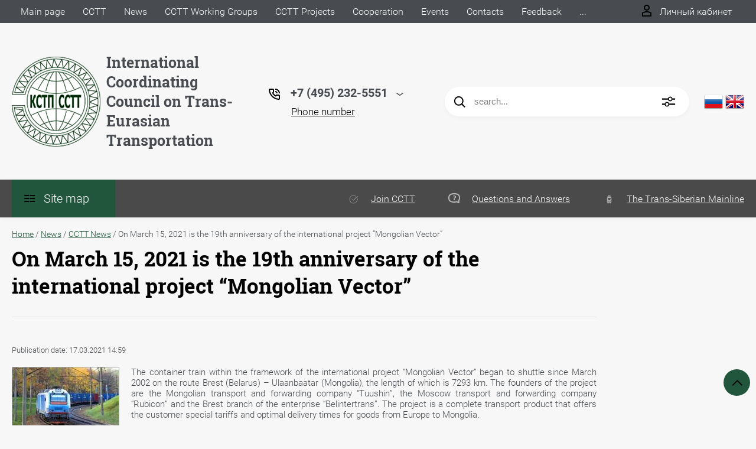

--- FILE ---
content_type: text/html; charset=utf-8
request_url: https://en.icctt.com/news/article_post/on-march-15-2021-is-the-19th-anniversary-of-the-international-project-mongolian-vector
body_size: 29683
content:
		
	
	


<!DOCTYPE html>
<html lang="en">
<head>
	<meta charset="UTF-8">
	<meta name="robots" content="all"/>
	<meta name="description" content="On March 15, 2021 is the 19th anniversary of the international project “Mongolian Vector”">
	<meta name="keywords" content="On March 15, 2021 is the 19th anniversary of the international project “Mongolian Vector”">
	<meta name="SKYPE_TOOLBAR" content="SKYPE_TOOLBAR_PARSER_COMPATIBLE">
	<meta name="viewport" content="width=device-width, initial-scale=1.0, maximum-scale=1.0, user-scalable=no">
	<meta name="format-detection" content="telephone=no">
	<meta http-equiv="x-rim-auto-match" content="none">
	<title>On March 15, 2021 is the 19th anniversary of the international project “Mongolian Vector”</title>
		<script src="/g/libs/jquery/1.10.2/jquery.min.js"></script>
	<script src="/g/templates/shop2/2.83.2/js/jquery.columnizer.min.js"></script>
	<script src="/g/templates/shop2/2.83.2/js/resizeController.js"></script>
	<script src="/g/templates/shop2/2.83.2/js/modernizr.custom.js"></script>
	<script src="/g/libs/jquery-bgdsize/jquery.bgdsize.js" charset="utf-8"></script>
			<link rel="stylesheet" href="/g/css/styles_articles_tpl.css">
<meta name="yandex-verification" content="df99cd17e309b265" />
<meta name='wmail-verification' content='0457dcc24d0c68260342256255204371' />
<meta name="google-site-verification" content="A6hHxrT7-Itq_8F3ma66nx8uTpkahUQ_rHSredolVCo" />

            <!-- 46b9544ffa2e5e73c3c971fe2ede35a5 -->
            <script src='/shared/s3/js/lang/en.js'></script>
            <script src='/shared/s3/js/common.min.js'></script>
        <link rel='stylesheet' type='text/css' href='/shared/s3/css/calendar.css' /><link rel='stylesheet' type='text/css' href='/shared/highslide-4.1.13/highslide.min.css'/>
<script type='text/javascript' src='/shared/highslide-4.1.13/highslide-full.packed.js'></script>
<script type='text/javascript'>
hs.graphicsDir = '/shared/highslide-4.1.13/graphics/';
hs.outlineType = null;
hs.showCredits = false;
</script>
<link rel="icon" href="/favicon.png" type="image/png">

<link rel='stylesheet' type='text/css' href='/t/images/__csspatch/7/patch.css'/>

<!--s3_require-->
<link rel="stylesheet" href="/g/basestyle/1.0.1/articles/articles.css" type="text/css"/>
<link rel="stylesheet" href="/g/basestyle/1.0.1/user/user.css" type="text/css"/>
<link rel="stylesheet" href="/g/basestyle/1.0.1/articles/articles.red.css" type="text/css"/>
<script type="text/javascript" src="/g/templates/pages/2016.1/articles/articles.js" async></script>
<link rel="stylesheet" href="/g/basestyle/1.0.1/user/user.red.css" type="text/css"/>
<script type="text/javascript" src="/g/basestyle/1.0.1/user/user.js"></script>
<!--/s3_require-->
				
		
		
		
			<link rel="stylesheet" type="text/css" href="/g/shop2v2/default/css/theme.less.css">		
			<script type="text/javascript" src="/g/printme.js"></script>
		<script type="text/javascript" src="/g/shop2v2/default/js/tpl.js"></script>
		<script type="text/javascript" src="/g/shop2v2/default/js/baron.min.js"></script>
		
			<script type="text/javascript" src="/g/shop2v2/default/js/shop2.2.js"></script>
		
	<script type="text/javascript">shop2.init({"productRefs": null,"apiHash": {"getSearchMatches":"29ba9de345de193cce37946ab7aa970b","getFolderCustomFields":"dacef9012ff9551447da57cac1953f10","getProductListItem":"44458a17198f3feac1389f3647dda540","cartAddItem":"fb5f85bd195cdd3554f781d738d89750","cartRemoveItem":"3efb5e66960716652f2010ba93ff1895","cartUpdate":"f2cfbd7c6183f26e7c4a03193c2f0f85","cartRemoveCoupon":"64ecd29b0e9e47a1d53749e825351bc6","cartAddCoupon":"183763ebc57b237f3eccb2ff9f246c77","deliveryCalc":"6f842b8402fe1707aee3b628ac9d03c8","printOrder":"2d465547f733822f1117fe738f296763","cancelOrder":"ab60c960ab8ba0fde86d02cb4740bd7d","cancelOrderNotify":"0df855e07bd81c7b59b1ec4e11eff61f","repeatOrder":"4e7e7804781b40cb387003f19d153656","paymentMethods":"41ecf0212e4b2af66fbbf0066da78596","compare":"8d891ac5ba8c8ccbe37e4c35798bbf8b","getPromoProducts":"1424c94e96135bcc4de2978164ca7c73"},"hash": null,"verId": 2387744,"mode": "view","step": "","uri": "/main-page","IMAGES_DIR": "/d/","my": {"show_sections":true,"lazy_load_subpages":true,"special_alias":"spec","new_alias":"new","price_fa_rouble":true,"search_price_max":"1000000","hide_product_simple_options":true,"hide_product_price_options":true,"hide_filter_options":true,"small_images_width":148,"buy_mod":true,"hide_cart_table_options":true,"show_amount_sort":true,"show_rating_sort":true,"params":"\u0425\u0430\u0440\u0430\u043a\u0442\u0435\u0440\u0438\u0441\u0442\u0438\u043a\u0438"},"shop2_cart_order_payments": 1,"cf_margin_price_enabled": 0,"maps_yandex_key":"","maps_google_key":""});</script>
<style type="text/css">.product-item-thumb {width: 200px;}.product-item-thumb .product-image, .product-item-simple .product-image {height: 180px;width: 200px;}.product-item-thumb .product-amount .amount-title {width: 104px;}.product-item-thumb .product-price {width: 150px;}.shop2-product .product-side-l {width: 450px;}.shop2-product .product-image {height: 390px;width: 450px;}.shop2-product .product-thumbnails li {width: 140px;height: 140px;}</style>
	<link rel="stylesheet" href="/t/v4928/images/theme0/uikit/uikit.scss.css">
	<link rel="stylesheet" href="/t/v4928/images/theme0/theme.scss.css">
			<link rel="stylesheet" href="/t/v4928/images/theme0/uikit/uikit.scss.css">
	    <link rel="stylesheet" href="/t/v4928/images/theme0/theme.scss.css">
		<link href="/t/v4928/images/site.addons.scss.css" rel="stylesheet" type="text/css" />
</head>
<body>

	<svg style="display: none;" id="site-svg-sprite">
	<symbol id="phone" viewBox="0 0 20 20">
		<path d="M16.984,18.997 L16.849,18.993 C7.832,18.423 0.604,11.183 0.035,2.152 C-0.001,1.585 0.196,1.028 0.575,0.624 C0.952,0.222 1.470,-0.000 2.032,-0.000 L6.999,-0.000 C8.102,-0.000 8.999,0.899 8.999,2.003 L8.999,5.594 C8.999,6.121 8.786,6.638 8.413,7.011 L7.916,7.509 C8.836,8.954 10.058,10.177 11.502,11.100 L11.999,10.602 C12.377,10.224 12.879,10.015 13.413,10.015 L16.999,10.015 C18.103,10.015 19.000,10.914 19.000,12.018 L19.000,16.994 C19.000,18.117 18.114,18.997 16.984,18.997 ZM16.999,12.018 L13.413,12.018 L11.834,13.600 L11.176,13.235 C8.902,11.977 7.038,10.110 5.784,7.835 L5.420,7.176 L6.999,5.594 L6.999,2.003 L2.032,2.003 C2.537,10.052 8.961,16.487 16.975,16.994 L16.984,17.995 L16.984,16.994 C17.002,16.994 17.010,16.990 17.010,16.990 L16.999,12.018 ZM12.999,8.012 C12.999,6.908 12.103,6.009 11.000,6.009 L11.000,4.006 C13.205,4.006 14.999,5.803 14.999,8.012 L12.999,8.012 ZM11.000,2.003 L11.000,-0.000 C15.411,-0.000 19.000,3.594 19.000,8.012 L16.999,8.012 C16.999,4.698 14.308,2.003 11.000,2.003 Z"/>
	</symbol>
	<symbol id="lk" viewBox="0 0 16 20">
		<path d="M-0.000,20.000 L-0.000,13.240 C0.264,13.076 0.539,12.925 0.816,12.778 C2.918,11.656 5.370,11.000 8.000,11.000 C10.630,11.000 13.082,11.656 15.184,12.778 C15.461,12.925 15.735,13.076 16.000,13.240 L16.000,20.000 L-0.000,20.000 ZM14.000,14.416 C12.166,13.489 10.098,13.000 8.000,13.000 C5.901,13.000 3.832,13.489 2.000,14.416 L2.000,18.000 L14.000,18.000 L14.000,14.416 ZM8.000,10.000 C5.239,10.000 3.000,7.761 3.000,5.000 C3.000,2.238 5.239,-0.000 8.000,-0.000 C10.761,-0.000 13.000,2.238 13.000,5.000 C13.000,7.761 10.761,10.000 8.000,10.000 ZM8.000,2.000 C6.346,2.000 5.000,3.345 5.000,5.000 C5.000,6.654 6.346,8.000 8.000,8.000 C9.654,8.000 11.000,6.654 11.000,5.000 C11.000,3.345 9.654,2.000 8.000,2.000 Z"/>
	</symbol>
	<symbol id="search" viewBox="0 0 20 20">
		<path d="M19.875,18.586 L15.027,13.738 C16.072,12.396 16.700,10.716 16.700,8.889 C16.700,4.521 13.146,0.967 8.778,0.967 C4.410,0.967 0.856,4.521 0.856,8.889 C0.856,13.257 4.410,16.811 8.778,16.811 C10.605,16.811 12.286,16.182 13.628,15.139 L18.475,19.986 L19.875,18.586 ZM8.778,14.831 C5.501,14.831 2.837,12.165 2.837,8.889 C2.837,5.612 5.501,2.947 8.778,2.947 C12.054,2.947 14.719,5.612 14.719,8.889 C14.719,12.165 12.054,14.831 8.778,14.831 Z"/>
	</symbol>
	<symbol id="extend-search" viewBox="0 0 23 17">
		<path d="M22.452,14.119 L12.488,14.119 C12.012,15.779 10.533,16.999 8.761,16.999 C6.989,16.999 5.510,15.779 5.034,14.119 L0.547,14.119 C0.245,14.119 -0.001,13.868 -0.001,13.558 L-0.001,12.433 C-0.001,12.123 0.245,11.872 0.547,11.872 L5.034,11.872 C5.510,10.211 6.989,8.991 8.761,8.991 C10.533,8.991 12.012,10.211 12.488,11.872 L22.452,11.872 C22.754,11.872 22.999,12.123 22.999,12.433 L22.999,13.558 C22.999,13.868 22.754,14.119 22.452,14.119 ZM8.761,10.642 C7.495,10.642 6.468,11.696 6.468,12.995 C6.468,14.295 7.495,15.348 8.761,15.348 C10.028,15.348 11.055,14.295 11.055,12.995 C11.055,11.696 10.028,10.642 8.761,10.642 ZM22.452,5.128 L17.964,5.128 C17.488,6.788 16.009,8.008 14.238,8.008 C12.465,8.008 10.987,6.788 10.511,5.128 L0.547,5.128 C0.245,5.128 -0.001,4.876 -0.001,4.566 L-0.001,3.441 C-0.001,3.131 0.245,2.880 0.547,2.880 L10.511,2.880 C10.986,1.220 12.465,-0.000 14.238,-0.000 C16.009,-0.000 17.488,1.220 17.964,2.880 L22.452,2.880 C22.754,2.880 22.999,3.131 22.999,3.441 L22.999,4.566 C22.999,4.876 22.754,5.128 22.452,5.128 ZM14.238,1.721 C13.008,1.721 12.013,2.743 12.013,4.004 C12.013,5.265 13.008,6.287 14.238,6.287 C15.466,6.287 16.462,5.265 16.462,4.004 C16.462,2.743 15.466,1.721 14.238,1.721 Z"/>
	</symbol>
	<symbol id="cart" viewBox="0 0 21 21">
		<path d="M20.636,4.599 L19.192,9.584 C18.946,10.434 18.146,11.029 17.249,11.029 L7.685,11.029 L7.179,13.023 L11.948,13.023 L12.959,13.023 L19.022,13.023 L19.022,15.018 L12.959,15.018 L11.948,15.018 L7.179,15.018 C6.553,15.018 5.972,14.738 5.587,14.251 C5.201,13.763 5.067,13.140 5.219,12.540 L5.849,10.055 L3.425,1.990 L0.833,1.990 L0.833,-0.004 L3.425,-0.004 C4.314,-0.004 5.111,0.583 5.362,1.425 L5.552,2.056 L18.693,2.056 C19.333,2.056 19.921,2.345 20.306,2.849 C20.691,3.354 20.812,3.991 20.636,4.599 ZM6.151,4.050 L7.650,9.035 L17.249,9.035 L18.693,4.050 L6.151,4.050 ZM6.896,16.014 C8.012,16.014 8.917,16.907 8.917,18.008 C8.917,19.110 8.012,20.003 6.896,20.003 C5.780,20.003 4.875,19.110 4.875,18.008 C4.875,16.907 5.780,16.014 6.896,16.014 ZM17.000,16.014 C18.117,16.014 19.022,16.907 19.022,18.008 C19.022,19.110 18.117,20.003 17.000,20.003 C15.884,20.003 14.980,19.110 14.980,18.008 C14.980,16.907 15.884,16.014 17.000,16.014 Z"/>
	</symbol>
	<symbol id="menu" viewBox="0 0 17 12">
		<path d="M9.000,12.000 L9.000,10.000 L17.000,10.000 L17.000,12.000 L9.000,12.000 ZM9.000,5.000 L17.000,5.000 L17.000,7.000 L9.000,7.000 L9.000,5.000 ZM9.000,-0.000 L17.000,-0.000 L17.000,2.000 L9.000,2.000 L9.000,-0.000 ZM-0.000,10.000 L7.000,10.000 L7.000,12.000 L-0.000,12.000 L-0.000,10.000 ZM-0.000,5.000 L7.000,5.000 L7.000,7.000 L-0.000,7.000 L-0.000,5.000 ZM-0.000,-0.000 L7.000,-0.000 L7.000,2.000 L-0.000,2.000 L-0.000,-0.000 Z"/>
		<path d="M9.000,12.000 L9.000,10.000 L17.000,10.000 L17.000,12.000 L9.000,12.000 ZM9.000,5.000 L17.000,5.000 L17.000,7.000 L9.000,7.000 L9.000,5.000 ZM9.000,-0.000 L17.000,-0.000 L17.000,2.000 L9.000,2.000 L9.000,-0.000 ZM-0.000,10.000 L7.000,10.000 L7.000,12.000 L-0.000,12.000 L-0.000,10.000 ZM-0.000,5.000 L7.000,5.000 L7.000,7.000 L-0.000,7.000 L-0.000,5.000 ZM-0.000,-0.000 L7.000,-0.000 L7.000,2.000 L-0.000,2.000 L-0.000,-0.000 Z"/>
		<path d="M9.000,12.000 L9.000,10.000 L17.000,10.000 L17.000,12.000 L9.000,12.000 ZM9.000,5.000 L17.000,5.000 L17.000,7.000 L9.000,7.000 L9.000,5.000 ZM9.000,-0.000 L17.000,-0.000 L17.000,2.000 L9.000,2.000 L9.000,-0.000 ZM-0.000,10.000 L7.000,10.000 L7.000,12.000 L-0.000,12.000 L-0.000,10.000 ZM-0.000,5.000 L7.000,5.000 L7.000,7.000 L-0.000,7.000 L-0.000,5.000 ZM-0.000,-0.000 L7.000,-0.000 L7.000,2.000 L-0.000,2.000 L-0.000,-0.000 Z"/>
	</symbol>
		<symbol id="menu2" viewBox="0 0 20 12">
		<path d="M-0.000,-0.000 L20.000,-0.000 L20.000,2.000 L-0.000,2.000 L-0.000,-0.000 Z"/>
		<path d="M-0.000,5.000 L17.000,5.000 L17.000,7.000 L-0.000,7.000 L-0.000,5.000 Z"/>
		<path d="M-0.000,10.000 L14.000,10.000 L14.000,12.000 L-0.000,12.000 L-0.000,10.000 Z"/>
	</symbol>
	<symbol id="form-mail" viewBox="0 0 110 100">
		<path d="M105.840,42.969 L83.550,4.450 C81.092,0.201 75.628,-1.259 71.370,1.193 L4.450,39.742 C0.192,42.194 -1.272,47.645 1.186,51.893 L26.449,95.549 C28.907,99.797 34.370,101.257 38.628,98.805 L105.549,60.257 C109.807,57.804 111.271,52.353 108.813,48.105 L105.840,42.969 ZM72.963,7.124 L58.401,48.378 C57.450,51.078 54.709,52.654 51.893,52.130 L8.801,44.084 L72.963,7.124 ZM30.981,91.520 L6.804,49.741 L40.511,56.036 L30.981,91.520 ZM36.722,93.055 L46.370,57.130 L50.801,57.958 C53.660,58.492 56.478,57.958 58.823,56.607 C61.168,55.256 63.041,53.088 64.006,50.349 L65.502,46.108 L101.511,55.735 L36.722,93.055 ZM103.050,50.007 L67.482,40.498 L78.872,8.227 L103.050,50.007 Z"/>
	</symbol>
	<symbol id="close" viewBox="0 0 20 20">
		<path d='M12.392,9.458 L19.143,16.263 C19.735,16.859 19.735,17.829 19.143,18.426 C18.857,18.715 18.475,18.874 18.070,18.874 C17.665,18.874 17.284,18.715 16.998,18.426 L10.246,11.621 L3.495,18.425 C3.209,18.714 2.828,18.873 2.423,18.873 C2.017,18.873 1.636,18.714 1.350,18.425 C0.758,17.828 0.758,16.859 1.350,16.263 L8.101,9.458 L1.350,2.653 C0.758,2.057 0.758,1.088 1.350,0.491 C1.923,-0.087 2.922,-0.087 3.495,0.491 L10.246,7.296 L16.998,0.491 C17.570,-0.087 18.570,-0.087 19.143,0.491 C19.735,1.087 19.735,2.057 19.143,2.653 L12.392,9.458 Z'/>
	</symbol>
	<symbol id="arrow-top" viewBox="0 0 25 14">
		<path d="M2.723,13.989 L0.984,12.219 L13.097,0.001 L24.998,12.134 L23.259,13.905 L13.097,3.540 L2.723,13.989 Z"/>
	</symbol>
	<symbol id="stock" viewBox="0 0 120 120">
		<path d="M117.063,41.459 L113.498,51.504 C113.500,51.519 113.503,51.533 113.506,51.548 L119.999,60.000 L113.506,68.450 C113.504,68.465 113.500,68.480 113.498,68.495 L117.063,78.540 L108.263,84.579 C108.260,84.585 108.257,84.591 108.254,84.597 L108.541,95.266 L98.314,98.288 C98.305,98.296 98.297,98.305 98.288,98.313 L95.267,108.540 L84.598,108.254 C84.592,108.257 84.586,108.260 84.580,108.263 L78.541,117.063 L68.495,113.498 C68.480,113.500 68.465,113.504 68.450,113.506 L59.999,120.000 L51.549,113.506 C51.534,113.504 51.519,113.500 51.504,113.498 L41.458,117.063 L35.419,108.263 C35.413,108.260 35.407,108.257 35.401,108.254 L24.732,108.540 L21.710,98.313 C21.702,98.305 21.694,98.296 21.685,98.288 L11.458,95.266 L11.745,84.597 C11.742,84.591 11.739,84.585 11.736,84.579 L2.936,78.540 L6.501,68.495 C6.498,68.480 6.495,68.465 6.493,68.450 L-0.001,60.000 L6.493,51.548 C6.495,51.533 6.499,51.519 6.501,51.504 L2.936,41.459 L11.737,35.418 C11.739,35.413 11.742,35.407 11.745,35.402 L11.458,24.732 L21.687,21.709 C21.694,21.702 21.702,21.694 21.710,21.686 L24.732,11.458 L35.402,11.745 C35.407,11.742 35.413,11.739 35.418,11.736 L41.458,2.936 L51.504,6.501 C51.519,6.498 51.533,6.495 51.548,6.493 L59.999,-0.001 L68.451,6.493 C68.465,6.495 68.480,6.498 68.495,6.501 L78.541,2.936 L84.580,11.736 C84.586,11.739 84.591,11.742 84.597,11.745 L95.267,11.458 L98.289,21.686 C98.297,21.694 98.304,21.702 98.312,21.710 L108.541,24.732 L108.254,35.402 C108.257,35.407 108.260,35.413 108.262,35.418 L117.063,41.459 Z"/>
	</symbol>
	<symbol id="more-arrow" viewBox="0 0 12 5">
		<path d="M-0.003,0.705 C-0.003,0.560 0.043,0.416 0.140,0.291 C0.382,-0.023 0.849,-0.092 1.182,0.136 L5.990,3.432 L10.801,0.136 C11.133,-0.092 11.599,-0.023 11.842,0.291 C12.084,0.604 12.011,1.044 11.677,1.272 L6.429,4.869 C6.167,5.048 5.813,5.048 5.551,4.869 L0.304,1.272 C0.103,1.135 -0.003,0.921 -0.003,0.705 L-0.003,0.705 Z"/>
	</symbol>
	<symbol id="icon-login" viewBox="0 0 13 17">
		<path d="M12.750,16.316 C12.723,16.702 12.396,17.002 11.999,17.002 L0.994,17.002 C0.599,17.002 0.271,16.702 0.242,16.318 L0.000,12.848 C-0.086,11.571 0.929,10.099 2.217,9.633 C4.981,8.666 8.019,8.669 10.769,9.631 C12.069,10.098 13.083,11.571 12.991,12.850 L12.750,16.316 ZM10.255,11.012 C7.846,10.170 5.153,10.167 2.732,11.014 C2.006,11.277 1.464,12.179 1.502,12.749 L1.696,15.531 L11.297,15.531 L11.490,12.749 C11.530,12.177 10.990,11.277 10.255,11.012 ZM6.559,7.900 C4.568,7.900 2.949,6.127 2.949,3.947 C2.949,1.767 4.568,-0.007 6.559,-0.007 C8.549,-0.007 10.169,1.767 10.169,3.947 C10.169,6.127 8.549,7.900 6.559,7.900 ZM6.559,1.463 C5.399,1.463 4.454,2.577 4.454,3.947 C4.454,5.317 5.399,6.431 6.559,6.431 C7.719,6.431 8.664,5.317 8.664,3.947 C8.664,2.577 7.719,1.463 6.559,1.463 Z"/>
	</symbol>
	<symbol id="icon-password" viewBox="0 0 12 17">
		<path d="M10.279,6.235 L10.279,4.440 C10.279,1.986 8.375,-0.010 5.965,-0.010 C3.625,-0.010 1.721,1.986 1.721,4.440 L1.721,6.235 C0.777,6.235 0.009,7.040 0.009,8.029 L0.009,15.207 C0.009,16.196 0.777,17.002 1.721,17.002 L10.279,17.002 C11.223,17.002 11.991,16.196 11.991,15.207 L11.991,8.029 C11.991,7.040 11.223,6.235 10.279,6.235 ZM3.432,4.440 C3.432,2.976 4.568,1.784 6.034,1.784 C7.431,1.784 8.567,2.976 8.567,4.440 L8.567,6.235 L3.432,6.235 L3.432,4.440 ZM1.721,15.207 L1.721,8.029 L10.279,8.029 L10.281,15.207 L1.721,15.207 Z"/>
	</symbol>
	<symbol id="facebook" viewBox="0 0 36 36">
		<path fill-rule="evenodd"  fill="rgb(28, 48, 146)" d="M2.000,-0.000 L34.000,-0.000 C35.104,-0.000 36.000,0.895 36.000,2.000 L36.000,33.000 C36.000,34.104 35.104,35.000 34.000,35.000 L2.000,35.000 C0.895,35.000 -0.000,34.104 -0.000,33.000 L-0.000,2.000 C-0.000,0.895 0.895,-0.000 2.000,-0.000 Z"/> <path fill-rule="evenodd"  fill="rgb(255, 255, 255)" d="M22.998,9.355 C21.993,9.152 21.220,8.999 20.162,8.999 C17.120,8.999 15.908,10.426 15.908,12.976 L15.908,14.837 L14.000,14.837 L14.000,17.846 L15.908,17.846 L15.908,26.999 L19.621,26.999 L19.621,17.846 L22.328,17.846 L22.586,14.837 L19.621,14.837 L19.621,13.384 C19.621,12.568 19.698,12.058 20.885,12.058 C21.323,12.058 22.019,12.135 22.535,12.237 L22.998,9.355 Z"/>
	</symbol>
	<symbol id="checkmark" viewBox="0 0 12 8">
		<path d="M10.712,1.690 L4.757,7.645 C4.739,7.666 4.732,7.692 4.712,7.712 C4.515,7.909 4.257,8.004 3.999,8.001 C3.741,8.004 3.482,7.909 3.285,7.712 C3.266,7.693 3.259,7.667 3.241,7.646 L0.285,4.690 C-0.102,4.303 -0.102,3.674 0.285,3.286 C0.673,2.898 1.302,2.898 1.690,3.286 L3.999,5.595 L9.308,0.286 C9.696,-0.102 10.325,-0.102 10.712,0.286 C11.100,0.674 11.100,1.302 10.712,1.690 Z"/>
	</symbol>
	<symbol id="filter" viewBox="0 0 17 12">
		<path d="M-0.000,1.999 L-0.000,-0.001 L17.000,-0.001 L17.000,1.999 L-0.000,1.999 ZM15.000,6.999 L2.000,6.999 L2.000,4.999 L15.000,4.999 L15.000,6.999 ZM13.000,11.999 L4.000,11.999 L4.000,9.999 L13.000,9.999 L13.000,11.999 Z"/>
	</symbol>
	<symbol id="kamera" viewBox="0 0 24 24">
		<path d="M 11 4 L 9 6 L 7 6 L 7 5 L 4 5 L 4 6 C 2.9 6 2 6.9 2 8 L 2 18 C 2 19.1 2.9 20 4 20 L 20 20 C 21.1 20 22 19.1 22 18 L 22 8 C 22 6.9 21.1 6 20 6 L 19 6 L 17 4 L 11 4 z M 5.5 6.5 C 6.052 6.5 6.5 6.948 6.5 7.5 C 6.5 8.052 6.052 8.5 5.5 8.5 C 4.948 8.5 4.5 8.052 4.5 7.5 C 4.5 6.948 4.948 6.5 5.5 6.5 z M 14 8 C 16.76 8 19 10.24 19 13 C 19 15.76 16.76 18 14 18 C 11.24 18 9 15.76 9 13 C 9 10.24 11.24 8 14 8 z M 14 10 C 12.343146 10 11 11.343146 11 13 C 11 14.656854 12.343146 16 14 16 C 15.656854 16 17 14.656854 17 13 C 17 11.343146 15.656854 10 14 10 z"/>
	</symbol>
	<symbol id="gift" viewBox="0 0 18 20">
		<path d="M16.000,3.999 L13.815,3.999 C13.928,3.680 14.000,3.340 14.000,2.979 C14.000,1.336 12.663,-0.001 10.980,-0.001 C10.216,-0.001 9.525,0.297 8.997,0.771 C8.463,0.297 7.763,-0.001 6.980,-0.001 C5.337,-0.001 4.000,1.336 4.000,3.019 C4.000,3.364 4.070,3.691 4.179,3.999 L2.000,3.999 C0.897,3.999 -0.000,4.896 -0.000,5.999 L-0.000,9.999 C-0.000,10.747 0.417,11.393 1.027,11.736 C1.015,11.822 1.000,11.909 1.000,11.999 L1.000,17.999 C1.000,19.102 1.897,19.999 3.000,19.999 L15.000,19.999 C16.102,19.999 17.000,19.102 17.000,17.999 L17.000,11.999 C17.000,11.909 16.985,11.822 16.973,11.736 C17.582,11.393 18.000,10.747 18.000,9.999 L18.000,5.999 C18.000,4.896 17.102,3.999 16.000,3.999 ZM16.001,9.999 L15.000,9.999 L10.000,9.999 L10.000,5.999 L11.019,5.999 L16.000,5.999 L16.001,9.999 ZM11.019,1.999 C11.560,1.999 12.000,2.439 12.000,3.019 C12.000,3.560 11.560,3.999 11.019,3.999 L10.000,3.999 L10.000,2.979 C10.000,2.439 10.439,1.999 11.019,1.999 ZM6.000,2.979 C6.000,2.439 6.439,1.999 7.019,1.999 C7.560,1.999 8.000,2.439 8.000,2.979 L8.000,3.999 L6.980,3.999 C6.439,3.999 6.000,3.560 6.000,2.979 ZM2.000,5.999 L6.980,5.999 L8.000,5.999 L8.000,9.999 L3.000,9.999 L2.000,9.999 L2.000,5.999 ZM3.000,11.999 L8.000,11.999 L8.000,17.999 L3.000,17.999 L3.000,11.999 ZM10.000,17.999 L10.000,11.999 L15.000,11.999 L15.001,17.999 L10.000,17.999 Z"/>
	</symbol>
	<symbol id="discount" viewBox="0 0 20 20">
		<path d="M19.992,12.170 C19.785,12.427 19.549,12.718 19.489,12.901 C19.422,13.107 19.438,13.478 19.453,13.837 C19.483,14.537 19.520,15.407 18.994,16.125 C18.464,16.846 17.613,17.080 16.928,17.267 C16.583,17.363 16.226,17.460 16.055,17.583 C15.890,17.702 15.680,18.019 15.494,18.299 C15.101,18.890 14.612,19.627 13.745,19.905 C13.525,19.977 13.290,20.012 13.046,20.012 C12.463,20.012 11.916,19.810 11.433,19.631 C11.087,19.504 10.729,19.372 10.500,19.372 C10.270,19.372 9.913,19.504 9.567,19.631 C8.881,19.884 7.996,20.145 7.254,19.905 C6.387,19.626 5.898,18.890 5.505,18.299 C5.319,18.019 5.109,17.702 4.944,17.583 C4.774,17.460 4.417,17.363 4.071,17.267 C3.387,17.080 2.536,16.846 2.006,16.125 C1.480,15.407 1.516,14.536 1.547,13.837 C1.562,13.478 1.578,13.106 1.510,12.900 C1.450,12.717 1.215,12.427 1.008,12.170 C0.559,11.615 -0.000,10.922 -0.000,10.006 C-0.000,9.090 0.559,8.398 1.008,7.841 C1.215,7.585 1.450,7.293 1.510,7.110 C1.578,6.904 1.562,6.533 1.547,6.174 C1.516,5.474 1.480,4.604 2.006,3.887 C2.536,3.165 3.387,2.931 4.071,2.744 C4.417,2.649 4.774,2.551 4.945,2.428 C5.110,2.309 5.320,1.992 5.506,1.713 C5.898,1.121 6.388,0.384 7.255,0.106 C7.998,-0.136 8.881,0.126 9.567,0.380 C9.913,0.507 10.270,0.640 10.500,0.640 C10.729,0.640 11.087,0.507 11.433,0.380 C12.117,0.126 13.002,-0.136 13.745,0.106 C14.613,0.385 15.101,1.121 15.494,1.713 C15.680,1.992 15.890,2.309 16.055,2.428 C16.226,2.551 16.583,2.649 16.929,2.744 C17.613,2.931 18.464,3.165 18.994,3.887 C19.520,4.604 19.483,5.475 19.453,6.174 C19.438,6.533 19.422,6.905 19.489,7.111 C19.549,7.294 19.784,7.585 19.991,7.841 C20.441,8.397 21.000,9.089 21.000,10.006 C21.000,10.921 20.441,11.614 19.992,12.170 ZM18.352,9.142 C18.033,8.746 17.671,8.298 17.492,7.755 C17.308,7.191 17.333,6.604 17.355,6.086 C17.368,5.770 17.392,5.240 17.297,5.111 C17.198,4.977 16.699,4.841 16.369,4.750 C15.867,4.612 15.299,4.456 14.820,4.111 C14.346,3.770 14.024,3.285 13.740,2.857 C13.550,2.571 13.263,2.139 13.097,2.086 C12.842,2.098 12.498,2.208 12.165,2.331 C11.670,2.513 11.107,2.721 10.500,2.721 C9.892,2.721 9.330,2.513 8.834,2.331 C8.501,2.208 8.158,2.081 7.954,2.081 C7.736,2.139 7.450,2.571 7.260,2.857 C6.976,3.285 6.654,3.770 6.180,4.111 C5.701,4.456 5.133,4.612 4.631,4.750 C4.301,4.841 3.802,4.977 3.703,5.111 C3.609,5.241 3.631,5.770 3.645,6.086 C3.667,6.603 3.692,7.191 3.508,7.753 C3.329,8.298 2.967,8.746 2.647,9.142 C2.416,9.428 2.100,9.820 2.100,10.006 C2.100,10.192 2.417,10.583 2.648,10.870 C2.967,11.265 3.329,11.713 3.508,12.257 C3.692,12.820 3.667,13.407 3.645,13.925 C3.631,14.242 3.608,14.771 3.703,14.900 C3.802,15.034 4.301,15.171 4.631,15.261 C5.132,15.399 5.701,15.555 6.180,15.900 C6.654,16.242 6.976,16.726 7.259,17.154 C7.449,17.440 7.736,17.872 7.903,17.926 C8.172,17.945 8.502,17.804 8.834,17.681 C9.330,17.498 9.892,17.291 10.500,17.291 C11.108,17.291 11.670,17.498 12.165,17.681 C12.498,17.804 12.842,17.931 13.046,17.931 C13.080,17.931 13.094,17.927 13.096,17.926 C13.263,17.872 13.550,17.440 13.740,17.154 C14.024,16.726 14.346,16.242 14.819,15.900 C15.298,15.555 15.867,15.399 16.369,15.261 C16.699,15.171 17.198,15.034 17.296,14.900 C17.391,14.770 17.368,14.242 17.355,13.925 C17.333,13.408 17.308,12.821 17.492,12.259 C17.671,11.713 18.033,11.265 18.352,10.870 C18.583,10.583 18.900,10.192 18.900,10.006 C18.900,9.820 18.583,9.428 18.352,9.142 ZM14.175,13.128 C13.305,13.128 12.600,12.429 12.600,11.567 C12.600,10.705 13.305,10.006 14.175,10.006 C15.045,10.006 15.750,10.705 15.750,11.567 C15.750,12.429 15.045,13.128 14.175,13.128 ZM7.526,12.551 L11.726,6.306 L13.473,7.461 L9.273,13.705 L7.526,12.551 ZM6.825,10.006 C5.955,10.006 5.250,9.307 5.250,8.445 C5.250,7.583 5.955,6.884 6.825,6.884 C7.695,6.884 8.400,7.583 8.400,8.445 C8.400,9.307 7.695,10.006 6.825,10.006 Z"/>
	</symbol>
	<symbol id="compare" viewBox="0 0 17 20">
		<path d="M16.972,18.823 L16.969,20.000 L15.000,20.000 L15.023,14.066 L15.023,13.057 L15.023,0.009 L16.987,0.009 L16.987,13.057 L16.987,14.066 L16.987,18.823 L16.972,18.823 ZM11.969,20.000 L10.000,20.000 L10.023,14.066 L10.023,13.057 L10.023,8.009 L11.987,8.009 L11.987,13.057 L11.987,14.066 L11.987,18.823 L11.972,18.823 L11.969,20.000 ZM6.969,20.000 L5.000,20.000 L5.023,12.066 L5.023,11.058 L5.023,6.009 L6.986,6.009 L6.986,11.058 L6.986,12.066 L6.986,18.823 L6.972,18.823 L6.969,20.000 ZM1.969,20.000 L-0.000,20.000 L0.023,10.066 L0.023,9.057 L0.023,4.009 L1.986,4.009 L1.986,9.057 L1.986,10.066 L1.986,18.823 L1.971,18.823 L1.969,20.000 Z"/>
	</symbol>
	<symbol id="clock" viewBox="0 0 21 21">
		<path d="M10.499,21.000 C4.709,21.000 -0.001,16.289 -0.001,10.499 C-0.001,4.710 4.709,-0.001 10.499,-0.001 C16.289,-0.001 20.999,4.710 20.999,10.499 C20.999,16.289 16.289,21.000 10.499,21.000 ZM10.499,2.100 C5.868,2.100 2.100,5.868 2.100,10.499 C2.100,15.131 5.868,18.900 10.499,18.900 C15.131,18.900 18.899,15.131 18.899,10.499 C18.899,5.868 15.131,2.100 10.499,2.100 ZM8.556,15.000 L6.989,13.444 L9.771,10.444 L9.771,4.999 L11.986,4.999 L11.986,10.444 C11.986,11.027 11.753,11.587 11.337,12.000 L8.556,15.000 Z"/>
	</symbol>
	<symbol id="cart-disabled" viewBox="0 0 21 21">
		<path d="M15.762,6.766 C15.613,6.916 15.415,6.998 15.204,6.999 L20.999,6.999 L19.121,12.584 C18.874,13.434 18.073,14.029 17.174,14.029 L7.590,14.029 L7.084,16.023 L11.862,16.023 L12.875,16.023 L18.951,16.023 L18.951,18.018 L12.875,18.018 L11.862,18.018 L7.084,18.018 C6.456,18.018 5.874,17.738 5.488,17.251 C5.101,16.763 4.967,16.139 5.119,15.540 L5.749,13.055 L3.321,4.990 L0.724,4.990 L0.724,2.996 L3.321,2.996 C4.212,2.996 5.011,3.584 5.263,4.425 L5.999,6.999 L9.790,6.999 C9.579,6.999 9.380,6.916 9.231,6.766 C8.921,6.454 8.921,5.947 9.231,5.636 L11.372,3.484 L9.231,1.333 C8.921,1.021 8.921,0.515 9.231,0.203 C9.532,-0.099 10.056,-0.099 10.356,0.203 L12.496,2.354 L14.637,0.203 C14.937,-0.099 15.462,-0.099 15.762,0.203 C16.072,0.514 16.072,1.021 15.762,1.333 L13.621,3.484 L15.762,5.636 C16.072,5.948 16.072,6.455 15.762,6.766 ZM6.054,7.050 L7.555,12.035 L17.174,12.035 L18.621,7.050 L6.054,7.050 ZM10.356,6.766 C10.207,6.916 10.008,6.999 9.797,6.999 L15.195,6.999 C14.984,6.998 14.786,6.916 14.637,6.766 L12.496,4.615 L10.356,6.766 ZM6.800,19.014 C7.918,19.014 8.825,19.907 8.825,21.008 C8.825,22.110 7.918,23.003 6.800,23.003 C5.681,23.003 4.774,22.110 4.774,21.008 C4.774,19.907 5.681,19.014 6.800,19.014 ZM16.925,19.014 C18.044,19.014 18.951,19.907 18.951,21.008 C18.951,22.110 18.044,23.003 16.925,23.003 C15.807,23.003 14.900,22.110 14.900,21.008 C14.900,19.907 15.807,19.014 16.925,19.014 Z"/> 
	</symbol>
	<symbol id="thumbs" viewBox="0 0 17 17">
		<path d="M10.000,17.000 L10.000,10.000 L17.000,10.000 L17.000,17.000 L10.000,17.000 ZM10.000,-0.000 L17.000,-0.000 L17.000,7.000 L10.000,7.000 L10.000,-0.000 ZM-0.000,10.000 L7.000,10.000 L7.000,17.000 L-0.000,17.000 L-0.000,10.000 ZM-0.000,-0.000 L7.000,-0.000 L7.000,7.000 L-0.000,7.000 L-0.000,-0.000 Z"/>
	</symbol>
	<symbol id="simple" viewBox="0 0 17 17">
		<path d="M-0.000,17.000 L-0.000,14.000 L17.000,14.000 L17.000,17.000 L-0.000,17.000 ZM-0.000,7.000 L17.000,7.000 L17.000,10.000 L-0.000,10.000 L-0.000,7.000 ZM-0.000,-0.000 L17.000,-0.000 L17.000,3.000 L-0.000,3.000 L-0.000,-0.000 Z"/>
	</symbol>
	<symbol id="pricelist" viewBox="0 0 17 17">
		<path d="M-0.000,17.000 L-0.000,15.000 L17.000,15.000 L17.000,17.000 L-0.000,17.000 ZM-0.000,10.000 L17.000,10.000 L17.000,12.000 L-0.000,12.000 L-0.000,10.000 ZM-0.000,5.000 L17.000,5.000 L17.000,7.000 L-0.000,7.000 L-0.000,5.000 ZM-0.000,-0.000 L17.000,-0.000 L17.000,2.000 L-0.000,2.000 L-0.000,-0.000 Z"/>
	</symbol>
	<symbol id="reset" viewBox="0 0 25 25">
		<path d="M848.125,1173.5a9.618,9.618,0,0,0-17.672-5.27l1.289,1.29a7.85,7.85,0,0,1,14.633,3.98H843.75l3.5,3.5,3.5-3.5h-2.625Zm-9.625,7.87a7.87,7.87,0,0,1-7.875-7.87h2.625l-3.5-3.5-3.5,3.5h2.625a9.623,9.623,0,0,0,17.672,5.27l-1.289-1.29A7.838,7.838,0,0,1,838.5,1181.37Z" transform="translate(-826.25 -1163.88)"/>
	</symbol>
	<symbol id="delete" viewBox="0 0 16 21">
		<path d="M-0.000,4.000 L-0.000,2.000 L5.000,2.000 L5.000,1.980 C5.000,0.886 5.886,-0.000 6.980,-0.000 L9.020,-0.000 C10.113,-0.000 11.000,0.886 11.000,1.980 L11.000,2.000 L16.000,2.000 L16.000,4.000 L-0.000,4.000 ZM15.000,19.000 C15.000,20.104 14.104,21.000 13.000,21.000 L3.000,21.000 C1.895,21.000 1.000,20.104 1.000,19.000 L1.000,6.000 L15.000,6.000 L15.000,19.000 ZM13.000,8.000 L11.000,8.000 L11.000,17.000 L9.000,17.000 L9.000,8.000 L7.000,8.000 L7.000,17.000 L5.000,17.000 L5.000,8.000 L3.000,8.000 L3.000,19.000 L13.000,19.000 L13.000,8.000 Z"/>
	</symbol>
	<symbol id="reload" viewBox="0 0 16 16">
		<path d="M15.000,7.500 C15.000,3.364 11.636,-0.000 7.500,-0.000 C7.247,-0.000 6.997,0.013 6.750,0.038 L6.750,1.552 C6.996,1.521 7.245,1.500 7.500,1.500 C10.808,1.500 13.500,4.191 13.500,7.500 C13.500,10.557 11.199,13.083 8.239,13.449 C7.996,13.481 7.750,13.500 7.500,13.500 C4.192,13.500 1.500,10.808 1.500,7.500 C1.500,5.962 2.089,4.565 3.044,3.503 L4.500,5.250 L5.250,0.750 L0.750,0.750 L2.079,2.345 C0.797,3.689 -0.000,5.499 -0.000,7.500 C-0.000,11.635 3.364,15.000 7.500,15.000 C7.753,15.000 8.003,14.987 8.250,14.962 L8.250,14.962 C12.034,14.584 15.000,11.382 15.000,7.500 Z"/>
	</symbol>
	<symbol id="coupon-arrow" viewBox="0 0 18 11">
		<path d="M13.888,9.999 L13.088,9.215 L16.826,5.552 L0.006,5.552 L0.006,4.443 L16.826,4.443 L13.088,0.781 L13.888,-0.003 L18.993,4.998 L13.888,9.999 Z"/>
	</symbol>
	<symbol id="reset-sort" viewBox="0 0 18 11">
		<path d="M7.301,11.999 C5.836,11.999 4.446,11.416 3.385,10.356 C3.159,10.133 2.951,9.888 2.763,9.629 C2.584,9.381 2.630,9.029 2.865,8.840 C3.101,8.652 3.435,8.700 3.613,8.948 C3.766,9.158 3.934,9.357 4.119,9.538 C4.982,10.400 6.112,10.874 7.301,10.874 C9.853,10.874 11.930,8.687 11.930,5.999 C11.930,3.313 9.853,1.127 7.301,1.127 C4.915,1.127 2.969,3.043 2.721,5.486 L3.432,4.815 C3.651,4.607 3.988,4.627 4.186,4.858 C4.384,5.089 4.365,5.445 4.146,5.652 L2.523,7.185 C2.420,7.281 2.293,7.329 2.166,7.329 C2.037,7.329 1.910,7.281 1.809,7.185 L0.186,5.652 C-0.035,5.445 -0.052,5.089 0.145,4.858 C0.342,4.627 0.679,4.607 0.900,4.815 L1.649,5.523 C1.884,2.441 4.314,0.001 7.301,0.001 C10.443,0.001 12.999,2.691 12.999,5.999 C12.999,9.307 10.443,11.999 7.301,11.999 Z"/>
	</symbol>
</svg>
	<div class="site-wrapper uk-flex uk-flex-column">

		<header class="site-header">
			<div class="site-header-top">
				<div class="uk-container uk-container-center">
					<div class="uk-flex uk-flex-between uk-flex-middle">
						
							<span class="catalog-but">Карта сайта</span>
							<span class="mobile-menu-trigger uk-hidden-large" data-uk-offcanvas="{mode:'slide', target:'#navs-offcanvas'}">
								<span class="svg-icon svg-icon--menu"><svg><use xlink:href="#menu2"></use></svg></span>
							</span>
						
						<ul class="site-nav uk-flex uk-flex-wrap uk-hidden-small uk-hidden-medium"><li><a href="/" >Main page</a></li><li><a href="/cctt" >CCTT</a><ul class="level-2"><li><a href="/tseli-i-zadachi" >Goals and objectives</a></li><li><a href="/rukovodstvo" >Management</a></li><li><a href="/secretariat" >Secretariat</a></li><li><a href="/uchreditelnyye-dokumenty" >Documents</a></li><li><a href="/structure" >Structure</a></li><li><a href="/chlenstvo" >Membership</a></li><li><a href="/plenary-meetings" >Plenary Meetings</a></li></ul></li><li class="opened"><a href="/news-1" >News</a><ul class="level-2"><li class="opened active"><a href="/news" >CCTT News</a></li><li><a href="/cctt-partners-news" >CCTT Partners' news</a></li></ul></li><li><a href="/working-groups-1" >CCTT Working Groups</a><ul class="level-2"><li><a href="/cctt-global-wg-east-west" >CCTT Global WG East-West</a><ul class="level-3"><li><a href="/cctt-wg-on-improving-the-competitiveness-of-itc-east-west" >CCTT WG China-Europe-China</a></li><li><a href="/cctt-wg-container-transportation" >CCTT WG Container Transportation</a></li></ul></li><li><a href="/wg-cctt-on-increasing-the-competitiveness-of-the-itc-north-south" >CCTT WG ITC North – South</a></li><li><a href="/po-razvitiyu-it" >CCTT WG on IT development (CCTT WG ITD)</a></li><li><a href="/cctt-wg-green-agenda" >CCTT WG Green Agenda</a></li><li><a href="/cctt-wg-on-maritime-logistics" >CCTT WG on Maritime Logistics</a></li></ul></li><li><a href="/projects" >CCTT Projects</a><ul class="level-2"><li><a href="/elektronnyy-poyezd" >Electronic train</a></li><li><a href="/tsr" >Multimodal Transport Network of Trans-Eurasian Routes</a></li><li><a href="/security_e-seals" >Security & E-Seals</a></li></ul></li><li><a href="/cooperation" >Cooperation</a><ul class="level-2"><li><a href="/international-organisations" >International organizations</a><ul class="level-3"><li><a href="/osjd" >OSJD</a></li><li><a href="/uic" >UIC</a></li><li><a href="/cit" >CIT</a></li><li><a href="/unece-itc" >UNECE ITC</a></li></ul></li><li><a href="/partners" >Partners</a></li></ul></li><li><a href="http://en.icctt.com/cctt_events" >Events</a></li><li><a href="/kontakty" >Contacts</a></li><li><a href="/feedback" >Feedback</a></li><li><a href="/authorization" >Authorization</a></li></ul>						<div class="flex_expander"></div>
						<div class="icons uk-flex">
							<span class="svg-icon svg-icon--lk lk-link uk-hidden-small" data-uk-offcanvas="{mode:'slide', target:'#personal-cabinet-offcanvas'}">
								<svg><use xlink:href="#lk"></use></svg>
								Личный кабинет
							</span>
							<div class="icon-item uk-hidden-medium uk-hidden-large">
								<span href="#personal-cabinet-offcanvas" data-uk-offcanvas="{mode:'slide', target:'#personal-cabinet-offcanvas'}" class="svg-icon svg-icon--lk">
									<svg><use xlink:href="#lk"></use></svg>
								</span>
							</div>
							<div class="icon-item uk-hidden-medium uk-hidden-large">
								<span class="svg-icon svg-icon--extend-search" class="extend-search-caller uk-flex-none" data-uk-offcanvas="{ mode : 'slide', target:'#extend-search-offcanvas' }">
									<svg><use xlink:href="#search"></use></svg>
								</span>

							</div>
							
							<div class="icon-item uk-hidden-medium uk-hidden-large">
								<a href="/main-page/cart" class="shop2-cart-preview uk-flex-none site-cart svg-icon svg-icon--cart ">
		<svg><use xlink:href="#cart"></use></svg>
</a>							</div>
						</div>
					</div>
				</div>
			</div>

			<div class="site-header-middle">
				<div class="uk-container uk-container-center">
					<div class="uk-flex uk-flex-between uk-flex-center@m mobile_right">

						<div class="site-name">
															<a class="sn_logo" href="http://en.icctt.com">
									<img src="/thumb/2/eedemZlsk-gEhtpLsiCJnw/150r/d/logo.png" alt="">
								</a>
														<div class="sn_name">
								<a href="http://en.icctt.com">International Coordinating Council on Trans-Eurasian Transportation</a>															</div>
						</div>

						<div class="uk-flex uk-flex-right@m uk-flex-middle uk-hidden-small">
							<div class="site-contacts">
								<div class="svg-icon svg-icon--phone"><svg><use xlink:href="#phone"></use></svg></div>
								
								<div class="site-phones phon-st">
																														<div>
												<a href="tel:+7 (495) 232-5551" class="phones-link"><span class="phones-span">+7 (495) 232-5551</span></a>
											</div>
																																														</div>
																	<div class="callbask-link">
										<span href="#callback-modal" class="callback-modal_button" data-uk-modal="{center:true, target:'#callback-modal'}">Phone number</span>
									</div>
																
								<div class="windows-block">
									<div class="wimdows-phones">
																																																						<div><a href="tel:+ 7 (495) 234-0022">+ 7 (495) 234-0022</a></div>
																														</div>
									<div class="block-address">127006, Moscow, Staropimenovskiy lane 18, Fl. 8,9</div>
								</div>
								
							</div>
							<div class="site-search uk-flex-1">
								<form action="/search" method="get">
									<div class="svg-icon svg-icon--search"><svg><use xlink:href="#search"></use></svg></div>
									<input type="text" placeholder="search..." name='search'>
									<span class="svg-icon svg-icon--extend-search" class="extend-search-caller" data-uk-offcanvas="{ mode : 'slide',target:'#extend-search-offcanvas' }"><svg><use xlink:href="#extend-search"></use></svg></span>
									<button type="submit" class="uk-button uk-button-large">Найти</button>
								<re-captcha data-captcha="recaptcha"
     data-name="captcha"
     data-sitekey="6LfLhZ0UAAAAAEB4sGlu_2uKR2xqUQpOMdxygQnA"
     data-lang="en"
     data-rsize="invisible"
     data-type="image"
     data-theme="light"></re-captcha></form>
							</div>
													</div>
						
						<div class="lan">
							<a href="//icctt.com" ><img src="/t/v4928/images/ru.png" alt=""></a>
							<a href="//en.icctt.com" ><img src="/t/v4928/images/en.png" alt=""></a>
						</div>

					</div>
				</div>
			</div>

			<div class="site-header-bot">
				<div class="uk-container uk-container-center">
					<div class="uk-flex uk-flex-middle uk-flex-between" id="justify-catalog">

						<div class="catalog-drop uk-hidden-medium">
							<div class="catalog-drop-button">
								<span class="svg-icon svg-icon--menu"><svg><use xlink:href="#menu"></use></svg></span>Site map
							</div>
							
							
						</div>
						<ul class="site-nav main-links uk-flex uk-flex-wrap uk-flex-between@l"><li><a href="/chlenstvo" > <span class="nav-icon"><svg xmlns="http://www.w3.org/2000/svg" width="64" height="64" viewBox="0 0 64 64"><title>check-2</title><path d="M51.41 23.976a1 1 0 1 0-1.77.927l-.008.004a19.014 19.014 0 1 1-5.567-7.586l.001-.002a1 1 0 0 0 1.403-1.418l.007-.007-.069-.058a.996.996 0 0 0-.11-.091 20.95 20.95 0 1 0 6.115 8.23z"/><circle cx="22" cy="28" r="1"/><path d="M53.042 15.293a.999.999 0 0 0-1.416.002L31.072 35.85l-5.363-5.362a1 1 0 1 0-1.414 1.414l6.068 6.067a.996.996 0 0 0 .709.295 1.008 1.008 0 0 0 .707-.293L53.04 16.71a1.006 1.006 0 0 0 .002-1.416z"/></svg></span> Join CCTT</a></li><li><a href="/questions-and-answers" > <span class="nav-icon"><svg xmlns="http://www.w3.org/2000/svg" xmlns:xlink="http://www.w3.org/1999/xlink" width="20px" height="17px"> <path d="M18.483,13.118 L18.961,14.790 C19.112,15.318 19.011,15.870 18.683,16.304 C18.354,16.739 17.834,17.000 17.293,17.000 C16.953,17.000 16.622,16.898 16.334,16.707 L14.526,15.501 C13.279,15.824 11.792,15.981 10.000,15.981 C5.344,15.981 -0.001,15.072 -0.001,7.989 C-0.001,0.906 5.344,-0.002 10.000,-0.002 C14.655,-0.002 20.000,0.906 20.000,7.989 C20.000,10.155 19.502,11.840 18.483,13.118 ZM10.000,1.996 C4.242,1.996 2.000,3.676 2.000,7.989 C2.000,12.302 4.242,13.983 10.000,13.983 C11.819,13.983 13.260,13.812 14.405,13.460 L14.859,13.321 L16.838,14.641 L16.252,12.588 L16.654,12.173 C17.559,11.241 17.999,9.872 17.999,7.989 C17.999,3.676 15.756,1.996 10.000,1.996 ZM10.766,8.689 L10.655,8.689 L10.688,9.454 L9.267,9.454 L9.044,7.458 L10.377,7.458 C11.144,7.458 11.643,7.002 11.643,6.304 C11.643,5.716 11.177,5.317 10.455,5.317 C9.822,5.317 9.222,5.395 8.500,5.505 L8.278,4.229 C8.977,4.074 9.655,3.974 10.421,3.974 C12.054,3.974 13.131,4.917 13.131,6.337 C13.131,7.679 12.143,8.689 10.766,8.689 ZM10.000,9.987 C10.544,9.987 10.988,10.397 10.988,10.941 C10.988,11.485 10.544,11.895 10.000,11.895 C9.455,11.895 9.011,11.485 9.011,10.941 C9.011,10.397 9.455,9.987 10.000,9.987 Z"/></svg></span> Questions and Answers</a></li><li><a href="/transsib" > <span class="nav-icon"><svg xmlns="http://www.w3.org/2000/svg" width="64" height="64" viewBox="0 0 64 64"><path d="M43.22 24.353a.284.284 0 0 0-.124-.205.281.281 0 0 0-.238-.036 4.36 4.36 0 0 0-2.881 2.94c-1.982 6.655-3.148 9.854-7.976 9.854-4.83 0-5.996-3.199-7.976-9.855a4.09 4.09 0 0 0-2.888-2.962.297.297 0 0 0-.232.041.283.283 0 0 0-.121.203 109.184 109.184 0 0 0-.543 13.44.283.283 0 0 0 .192.263l2.434.828.082.154c1.518 2.877 2.951 5.595 9.06 5.602 6.094-.009 7.526-2.725 9.044-5.601l.08-.154 2.434-.829a.285.285 0 0 0 .192-.262 109.552 109.552 0 0 0-.538-13.421zm-7.16 17.388l-.01-.006c-.623-.504-.398-1.257.049-2.438l.117-.316a1.826 1.826 0 0 1 1.826-1.183c.247-.024.742-.047 1.235-.067l-.145.276c-.918 1.738-1.587 3.008-3.072 3.734zm-7.96-.034l-.104.056c-1.526-.723-2.201-2.004-3.127-3.758l-.145-.277a30.84 30.84 0 0 1 1.34.07 1.825 1.825 0 0 1 1.826 1.182l.118.317c.446 1.18.671 1.934.092 2.41zm-6.866-19.281c1.83.127 2.57 1.071 3.367 2.885a.284.284 0 0 0 .259.17h14.29a.285.285 0 0 0 .258-.166 4.42 4.42 0 0 1 3.531-2.909.283.283 0 0 0 .223-.32c-.877-5.633-6.116-5.61-10.338-5.586l-.847.003-.769-.002c-4.39-.029-9.356-.044-10.234 5.599a.283.283 0 0 0 .26.326zm22.104 17.579l-1.483.504a.286.286 0 0 0-.16.136c-1.44 2.721-3.073 5.806-9.686 5.815-6.626-.007-8.26-3.093-9.702-5.815a.285.285 0 0 0-.159-.136l-1.482-.505a.287.287 0 0 0-.261.042.282.282 0 0 0-.114.238 29.686 29.686 0 0 0 .82 6.678c1.28 2.26 6.744 2.39 9.87 2.39h.622L32 49.35h.399c2.963.014 9.123.029 10.517-2.447a30.28 30.28 0 0 0 .795-6.619.284.284 0 0 0-.374-.28zm-4.487 10.1a.288.288 0 0 0-.314-.198c-.585.088-1.217.157-1.877.206a.283.283 0 0 0-.213.121.286.286 0 0 0-.038.244l.742 2.467a.284.284 0 0 0 .272.201h1.96a.283.283 0 0 0 .272-.365zm-11.508.008a25.476 25.476 0 0 1-1.877-.206.28.28 0 0 0-.314.198l-.804 2.676a.283.283 0 0 0 .271.365h1.961a.284.284 0 0 0 .272-.2l.742-2.468a.283.283 0 0 0-.25-.365zm-2.185-35.788h1.445a.284.284 0 0 0 .283-.284 1.178 1.178 0 0 1 1.017-1.164l1.07 2.605a.28.28 0 0 0 .27.176 75.122 75.122 0 0 1 1.544-.028.283.283 0 0 0 .26-.39l-.975-2.377h3.876l-.98 2.376a.286.286 0 0 0 .025.265.283.283 0 0 0 .234.126c.523.005 1.04.014 1.545.029h.008a.285.285 0 0 0 .262-.175l1.077-2.608a1.18 1.18 0 0 1 1.013 1.165.283.283 0 0 0 .283.284h1.443a.284.284 0 0 0 .284-.284 3.191 3.191 0 0 0-3.188-3.188h-7.891a3.192 3.192 0 0 0-3.189 3.188.284.284 0 0 0 .284.284z" class="a"/></svg></span> The Trans-Siberian Mainline</a></li></ul>					</div>
				</div>
			</div>
			<div class="categories_menu_wrap fade-in-top">
				<div class="categories_menu_block">
					
					<div class="bl-menu-wrap">
						<div class="top-line">
	                        <div class="title">
	                            Menu
	                        </div>
	                        <div class="close-button">
	                            <svg
	                             xmlns="http://www.w3.org/2000/svg"
	                             xmlns:xlink="http://www.w3.org/1999/xlink"
	                             width="20px" height="20px">
	                            <path fill-rule="evenodd"  opacity="0.851" fill="rgb(0, 0, 0)"
	                             d='M12.392,9.458 L19.143,16.263 C19.735,16.859 19.735,17.829 19.143,18.426 C18.857,18.715 18.475,18.874 18.070,18.874 C17.665,18.874 17.284,18.715 16.998,18.426 L10.246,11.621 L3.495,18.425 C3.209,18.714 2.828,18.873 2.423,18.873 C2.017,18.873 1.636,18.714 1.350,18.425 C0.758,17.828 0.758,16.859 1.350,16.263 L8.101,9.458 L1.350,2.653 C0.758,2.057 0.758,1.088 1.350,0.491 C1.923,-0.087 2.922,-0.087 3.495,0.491 L10.246,7.296 L16.998,0.491 C17.570,-0.087 18.570,-0.087 19.143,0.491 C19.735,1.087 19.735,2.057 19.143,2.653 L12.392,9.458 Z'/>
	                            </svg>
	                        </div>
	                    </div>
							                    	<ul class="offcanvas-list"><li><a href="/" >Main page</a></li><li class="has-child"><a href="/cctt" > <span class="toggle-sublevel"></span> CCTT</a><ul class="level-2"><li><a href="/tseli-i-zadachi" >Goals and objectives</a></li><li><a href="/rukovodstvo" >Management</a></li><li><a href="/secretariat" >Secretariat</a></li><li><a href="/uchreditelnyye-dokumenty" >Documents</a></li><li><a href="/structure" >Structure</a></li><li><a href="/chlenstvo" >Membership</a></li><li><a href="/plenary-meetings" >Plenary Meetings</a></li></ul></li><li class="has-child opened"><a href="/news-1" > <span class="toggle-sublevel"></span> News</a><ul class="level-2"><li class="opened active"><a href="/news" >CCTT News</a></li><li><a href="/cctt-partners-news" >CCTT Partners' news</a></li></ul></li><li class="has-child"><a href="/working-groups-1" > <span class="toggle-sublevel"></span> CCTT Working Groups</a><ul class="level-2"><li class="has-child"><a href="/cctt-global-wg-east-west" > <span class="toggle-sublevel"></span> CCTT Global WG East-West</a><ul class="level-3"><li><a href="/cctt-wg-on-improving-the-competitiveness-of-itc-east-west" >CCTT WG China-Europe-China</a></li><li><a href="/cctt-wg-container-transportation" >CCTT WG Container Transportation</a></li></ul></li><li><a href="/wg-cctt-on-increasing-the-competitiveness-of-the-itc-north-south" >CCTT WG ITC North – South</a></li><li><a href="/po-razvitiyu-it" >CCTT WG on IT development (CCTT WG ITD)</a></li><li><a href="/cctt-wg-green-agenda" >CCTT WG Green Agenda</a></li><li><a href="/cctt-wg-on-maritime-logistics" >CCTT WG on Maritime Logistics</a></li></ul></li><li class="has-child"><a href="/projects" > <span class="toggle-sublevel"></span> CCTT Projects</a><ul class="level-2"><li><a href="/elektronnyy-poyezd" >Electronic train</a></li><li><a href="/tsr" >Multimodal Transport Network of Trans-Eurasian Routes</a></li><li><a href="/security_e-seals" >Security & E-Seals</a></li></ul></li><li class="has-child"><a href="/cooperation" > <span class="toggle-sublevel"></span> Cooperation</a><ul class="level-2"><li class="has-child"><a href="/international-organisations" > <span class="toggle-sublevel"></span> International organizations</a><ul class="level-3"><li><a href="/osjd" >OSJD</a></li><li><a href="/uic" >UIC</a></li><li><a href="/cit" >CIT</a></li><li><a href="/unece-itc" >UNECE ITC</a></li></ul></li><li><a href="/partners" >Partners</a></li></ul></li><li><a href="http://en.icctt.com/cctt_events" >Events</a></li><li><a href="/kontakty" >Contacts</a></li><li><a href="/feedback" >Feedback</a></li><li><a href="/authorization" >Authorization</a></li></ul>	                    	                    	                    	<ul class="site-nav main-links uk-flex uk-flex-wrap uk-flex-between@l"><li><a href="/chlenstvo" > <span class="nav-icon"><svg xmlns="http://www.w3.org/2000/svg" width="64" height="64" viewBox="0 0 64 64"><title>check-2</title><path d="M51.41 23.976a1 1 0 1 0-1.77.927l-.008.004a19.014 19.014 0 1 1-5.567-7.586l.001-.002a1 1 0 0 0 1.403-1.418l.007-.007-.069-.058a.996.996 0 0 0-.11-.091 20.95 20.95 0 1 0 6.115 8.23z"/><circle cx="22" cy="28" r="1"/><path d="M53.042 15.293a.999.999 0 0 0-1.416.002L31.072 35.85l-5.363-5.362a1 1 0 1 0-1.414 1.414l6.068 6.067a.996.996 0 0 0 .709.295 1.008 1.008 0 0 0 .707-.293L53.04 16.71a1.006 1.006 0 0 0 .002-1.416z"/></svg></span> Join CCTT</a></li><li><a href="/questions-and-answers" > <span class="nav-icon"><svg xmlns="http://www.w3.org/2000/svg" xmlns:xlink="http://www.w3.org/1999/xlink" width="20px" height="17px"> <path d="M18.483,13.118 L18.961,14.790 C19.112,15.318 19.011,15.870 18.683,16.304 C18.354,16.739 17.834,17.000 17.293,17.000 C16.953,17.000 16.622,16.898 16.334,16.707 L14.526,15.501 C13.279,15.824 11.792,15.981 10.000,15.981 C5.344,15.981 -0.001,15.072 -0.001,7.989 C-0.001,0.906 5.344,-0.002 10.000,-0.002 C14.655,-0.002 20.000,0.906 20.000,7.989 C20.000,10.155 19.502,11.840 18.483,13.118 ZM10.000,1.996 C4.242,1.996 2.000,3.676 2.000,7.989 C2.000,12.302 4.242,13.983 10.000,13.983 C11.819,13.983 13.260,13.812 14.405,13.460 L14.859,13.321 L16.838,14.641 L16.252,12.588 L16.654,12.173 C17.559,11.241 17.999,9.872 17.999,7.989 C17.999,3.676 15.756,1.996 10.000,1.996 ZM10.766,8.689 L10.655,8.689 L10.688,9.454 L9.267,9.454 L9.044,7.458 L10.377,7.458 C11.144,7.458 11.643,7.002 11.643,6.304 C11.643,5.716 11.177,5.317 10.455,5.317 C9.822,5.317 9.222,5.395 8.500,5.505 L8.278,4.229 C8.977,4.074 9.655,3.974 10.421,3.974 C12.054,3.974 13.131,4.917 13.131,6.337 C13.131,7.679 12.143,8.689 10.766,8.689 ZM10.000,9.987 C10.544,9.987 10.988,10.397 10.988,10.941 C10.988,11.485 10.544,11.895 10.000,11.895 C9.455,11.895 9.011,11.485 9.011,10.941 C9.011,10.397 9.455,9.987 10.000,9.987 Z"/></svg></span> Questions and Answers</a></li><li><a href="/transsib" > <span class="nav-icon"><svg xmlns="http://www.w3.org/2000/svg" width="64" height="64" viewBox="0 0 64 64"><path d="M43.22 24.353a.284.284 0 0 0-.124-.205.281.281 0 0 0-.238-.036 4.36 4.36 0 0 0-2.881 2.94c-1.982 6.655-3.148 9.854-7.976 9.854-4.83 0-5.996-3.199-7.976-9.855a4.09 4.09 0 0 0-2.888-2.962.297.297 0 0 0-.232.041.283.283 0 0 0-.121.203 109.184 109.184 0 0 0-.543 13.44.283.283 0 0 0 .192.263l2.434.828.082.154c1.518 2.877 2.951 5.595 9.06 5.602 6.094-.009 7.526-2.725 9.044-5.601l.08-.154 2.434-.829a.285.285 0 0 0 .192-.262 109.552 109.552 0 0 0-.538-13.421zm-7.16 17.388l-.01-.006c-.623-.504-.398-1.257.049-2.438l.117-.316a1.826 1.826 0 0 1 1.826-1.183c.247-.024.742-.047 1.235-.067l-.145.276c-.918 1.738-1.587 3.008-3.072 3.734zm-7.96-.034l-.104.056c-1.526-.723-2.201-2.004-3.127-3.758l-.145-.277a30.84 30.84 0 0 1 1.34.07 1.825 1.825 0 0 1 1.826 1.182l.118.317c.446 1.18.671 1.934.092 2.41zm-6.866-19.281c1.83.127 2.57 1.071 3.367 2.885a.284.284 0 0 0 .259.17h14.29a.285.285 0 0 0 .258-.166 4.42 4.42 0 0 1 3.531-2.909.283.283 0 0 0 .223-.32c-.877-5.633-6.116-5.61-10.338-5.586l-.847.003-.769-.002c-4.39-.029-9.356-.044-10.234 5.599a.283.283 0 0 0 .26.326zm22.104 17.579l-1.483.504a.286.286 0 0 0-.16.136c-1.44 2.721-3.073 5.806-9.686 5.815-6.626-.007-8.26-3.093-9.702-5.815a.285.285 0 0 0-.159-.136l-1.482-.505a.287.287 0 0 0-.261.042.282.282 0 0 0-.114.238 29.686 29.686 0 0 0 .82 6.678c1.28 2.26 6.744 2.39 9.87 2.39h.622L32 49.35h.399c2.963.014 9.123.029 10.517-2.447a30.28 30.28 0 0 0 .795-6.619.284.284 0 0 0-.374-.28zm-4.487 10.1a.288.288 0 0 0-.314-.198c-.585.088-1.217.157-1.877.206a.283.283 0 0 0-.213.121.286.286 0 0 0-.038.244l.742 2.467a.284.284 0 0 0 .272.201h1.96a.283.283 0 0 0 .272-.365zm-11.508.008a25.476 25.476 0 0 1-1.877-.206.28.28 0 0 0-.314.198l-.804 2.676a.283.283 0 0 0 .271.365h1.961a.284.284 0 0 0 .272-.2l.742-2.468a.283.283 0 0 0-.25-.365zm-2.185-35.788h1.445a.284.284 0 0 0 .283-.284 1.178 1.178 0 0 1 1.017-1.164l1.07 2.605a.28.28 0 0 0 .27.176 75.122 75.122 0 0 1 1.544-.028.283.283 0 0 0 .26-.39l-.975-2.377h3.876l-.98 2.376a.286.286 0 0 0 .025.265.283.283 0 0 0 .234.126c.523.005 1.04.014 1.545.029h.008a.285.285 0 0 0 .262-.175l1.077-2.608a1.18 1.18 0 0 1 1.013 1.165.283.283 0 0 0 .283.284h1.443a.284.284 0 0 0 .284-.284 3.191 3.191 0 0 0-3.188-3.188h-7.891a3.192 3.192 0 0 0-3.189 3.188.284.284 0 0 0 .284.284z" class="a"/></svg></span> The Trans-Siberian Mainline</a></li></ul>	                                        </div>
                    
                    <div class="bl-folders-wrap">
						<div class="top-line">
	                        <div class="title">
	                            Site map
	                        </div>
	                        <div class="close-button">
	                            <svg
	                             xmlns="http://www.w3.org/2000/svg"
	                             xmlns:xlink="http://www.w3.org/1999/xlink"
	                             width="20px" height="20px">
	                            <path fill-rule="evenodd"  opacity="0.851" fill="rgb(0, 0, 0)"
	                             d='M12.392,9.458 L19.143,16.263 C19.735,16.859 19.735,17.829 19.143,18.426 C18.857,18.715 18.475,18.874 18.070,18.874 C17.665,18.874 17.284,18.715 16.998,18.426 L10.246,11.621 L3.495,18.425 C3.209,18.714 2.828,18.873 2.423,18.873 C2.017,18.873 1.636,18.714 1.350,18.425 C0.758,17.828 0.758,16.859 1.350,16.263 L8.101,9.458 L1.350,2.653 C0.758,2.057 0.758,1.088 1.350,0.491 C1.923,-0.087 2.922,-0.087 3.495,0.491 L10.246,7.296 L16.998,0.491 C17.570,-0.087 18.570,-0.087 19.143,0.491 C19.735,1.087 19.735,2.057 19.143,2.653 L12.392,9.458 Z'/>
	                            </svg>
	                        </div>
	                    </div>
	                    		                    <ul class="categories_menu clear-list"><li><a href="/cctt" >CCTT</a></li><li><a href="/main-page/folder/news" >CCTT News</a></li><li><a href="/main-page/folder/cctt-structure" >CCTT Structure</a></li><li><a href="/cooperation1" >Cooperation</a></li><li><a href="/cctt-events" >Events</a></li><li><a href="/main-page/folder/cctt-working-groups" >CCTT Working Groups</a></li><li><a href="/main-page/folder/cctt-projects" >CCTT Projects</a></li><li><a href="/annual-tsr-digest" >Annual TSR Digest</a></li></ul>	                                        </div>
                    
                </div>
            </div>
		</header>
		
		
				
		
				<div class="site-content">
			<div class="uk-container uk-container-center uk-flex ">
				
								
										<aside class="site-content-aside-right uk-flex-last uk-visible-large" data-mode-view>
																																					</aside>
									
				<div class="site-content-main uk-flex-1">
					<main class="site-content-inner">
						
<div class="site-path" data-url="/news"><a href="/">Home</a> <span class='separator'>/</span> <a href="/news-1">News</a> <span class='separator'>/</span> <a href="/news">CCTT News</a> <span class='separator'>/</span> On March 15, 2021 is the 19th anniversary of the international project “Mongolian Vector”</div>													<h1>On March 15, 2021 is the 19th anniversary of the international project “Mongolian Vector”</h1>
								

<link rel="stylesheet" href="/g/libs/jquery-popover/0.0.3/jquery.popover.css">


<div class="g-page g-page-article g-page-article--main">
	<div class="g-top-panel g-top-panel--relative">
		
	</div>
	
	<style>
		
			.g-menu-2__link{display: block;}
			@media (max-width: 380px){
				.g-article--simple-view .g-article__image{float: none;margin-right: auto;margin-left: auto;text-align: center;}
			}
		
	</style>

	
				
			<style>
				
				
					.g-comment__form{max-width: 600px;}
					.g-rating-edit{max-width: 115px;}
				
					.g-form-field__hint--popup{position: relative;top: auto; left: 0; margin: 10px 0 0;max-width: 100%;white-space: normal;}
					.g-form-field__hint--popup:before{
						top: -6px;
						left: 10px;
						transform: rotate(45deg);
					}
					.g-page-article__text,.g-page-article__date{color: inherit;}
				
			</style>

			<div class="g-page-article">
	<div class="g-page-article__top-panel">

				
		
		<div class="g-page-article__date">Publication date: 17.03.2021 14:59</div>

				 
		       	</div>

			<div class="g-page-article__image">
			<a class="highslide" href="/d/thumb_158_text_big.jpg" onclick="return hs.expand(this);">
				<img src="/thumb/2/kVWYHopDPlaID_KRuyq-ZQ/180r160/d/thumb_158_text_big.jpg" alt="On March 15, 2021 is the 19th anniversary of the international project “Mongolian Vector”" title="On March 15, 2021 is the 19th anniversary of the international project “Mongolian Vector”">
			</a>
		</div>
	
	<div class="g-page-article__text">
		<p style="text-align: justify;">The container train within the framework of the international project &ldquo;Mongolian Vector&rdquo; began to shuttle since March 2002 on the route Brest (Belarus) &ndash; Ulaanbaatar (Mongolia), the length of which is 7293 km. The founders of the project are the Mongolian transport and forwarding company &ldquo;Tuushin&rdquo;, the Moscow transport and forwarding company &ldquo;Rubicon&rdquo; and the Brest branch of the enterprise &ldquo;Belintertrans&rdquo;. The project is a complete transport product that offers the customer special tariffs and optimal delivery times for goods from Europe to Mongolia.</p>

<p style="text-align: justify;">In accordance with the decisions taken within the framework of the CCTT, a trilateral agreement was signed, which provided a convenient schedule for the movement of a container train through the infrastructure of Russian railways. The delivery time of goods from Brest to Ulaanbaatar is 10-12 days, which is almost 3 times faster than the delivery of goods by sea (30-40 days).</p>

<p style="text-align: justify;">Starting from March 1, 2005, the route of the container train &ldquo;Mongolian Vector&rdquo; was extended to China on the route Hohhot (China) - Erlian-Naushki-Brest-Duisburg (9821 km) transit through Mongolia. Over the 19 years of its existence, the Mongolian Vector project has proved its competitiveness, showed the prospects for the development of the Euro-Asian Northern Corridor and the possibility of reducing the delivery time of goods from Europe to Mongolia.</p>

<p style="text-align: justify;">The CCTT Secretariat sincerely congratulates the founders and all participants of the &ldquo;Mongolian Vector&rdquo; project on their 19th anniversary, and wishes them prosperity and even greater success in the implementation of future transport projects.&nbsp;</p>
	</div>

	<div class="g-clear"></div>

	
		
			<div id="g-page-article__comment-list" class="sg-page-article__comment-list">
			<div class="g-header g-header--h2">Comments</div>
														<p>No comments yet</p>


						<div class="g-notice ">
	Please log in to leave a comment.
</div>						


<div class="g-auth-page-block-wr">
		<div class="g-auth-page-block">
		<div class="g-auth-page-block__sideleft">
			<form action="/authorization/login?return_url=%2Fnews%2Farticle_post%2Fon-march-15-2021-is-the-19th-anniversary-of-the-international-project-mongolian-vector" method="post">
													<div class="g-form-field g-auth__row">
						<div class="g-form-field__title">
							<label for="login">
								E-mail:
							</label>
						</div>
						<input required class="g-form-control-text" name="login" id="login" placeholder="sample@domain.ru" type="text" value="">
					</div>
					<div class="g-form-field g-auth__row">
						<div class="g-form-field__title">
							<label for="password">Password:</label>
							<div class="g-auth__fogot-password-w">
								<a href="/authorization/forgot_password" class="g-auth__fogot-password">Forgot password?</a>
							</div>
						</div>
						<input required class="g-form-control-text" type="password" name="password" id="password" placeholder="**********">
					</div>
					<div class="g-auth__right-container">
						<a href="/authorization/register" class="g-button g-button--invert">Registration</a>
					</div>
					<div class="g-auth__left-container" style="padding: 0;">
						<button style='width:95%' type="submit" class="g-button">Log in</button>
					</div>
							<re-captcha data-captcha="recaptcha"
     data-name="captcha"
     data-sitekey="6LfLhZ0UAAAAAEB4sGlu_2uKR2xqUQpOMdxygQnA"
     data-lang="en"
     data-rsize="invisible"
     data-type="image"
     data-theme="light"></re-captcha></form>
		</div>
		<div class="g-auth-page-block__sideright">
							
				<div class="g-auth__row" style='margin:0'>
											



				
						<div class="g-form-field__title"><b>Also you can Log in through:</b></div>
			<div class="g-social">
																												<div class="g-social__row">
								<a href="/users/hauth/start/vkontakte?return_url=/news/article_post/on-march-15-2021-is-the-19th-anniversary-of-the-international-project-mongolian-vector" class="g-social__item g-social__item--vk-large" rel="nofollow">Vkontakte</a>
							</div>
																																						<!--noindex-->
							<a href="/users/hauth/start/yandex?return_url=/news/article_post/on-march-15-2021-is-the-19th-anniversary-of-the-international-project-mongolian-vector" class="g-social__item g-social__item--ya" rel="nofollow">Yandex</a>
						<!--/noindex-->
																
			</div>
			
		
	
			<div class="g-auth__personal-note">
									
			
			 

												I express <a href="/authorization?mode=agreement" target="_blank">consent to the transfer and processing of personal data</a> in accordance with the <a href="/authorization?mode=policy" target="_blank">privacy policy</a>
				
					</div>
										</div>
				
				
									</div>
								</div>
</div>
				
		</div>
	</div>
		
	</div>

</main>
		</div>
	</div>
</div>
		
				
		
				<div class="our-partners">
			<div class="uk-container uk-container-center">
				<div class="uk-slidenav-position uk-slideset uk-grid uk-flex-between uk-grid-collapse">
																		<div class="item uk-flex-none">
								<div class="class_foto_in">
									<a href="http://eng.rzd.ru/">
										<img src="/d/005.jpg" alt="">
									</a>
								</div>
								<div class="title_in">RZD OJSC</div>
							</div>
																								<div class="item uk-flex-none">
								<div class="class_foto_in">
									<a href="http://www.geto.ch/index.php?id=2&amp;L=1">
										<img src="/d/logo.gif" alt="">
									</a>
								</div>
								<div class="title_in">Group of European Trans-Eurasian Forwarders and Operators (GETO)</div>
							</div>
																								<div class="item uk-flex-none">
								<div class="class_foto_in">
									<a href="">
										<img src="/d/images.jpg" alt="">
									</a>
								</div>
								<div class="title_in">Association of Trans-Siberian intermodal operators of Japan (TSIOAJ)</div>
							</div>
																								<div class="item uk-flex-none">
								<div class="class_foto_in">
									<a href="https://www.mintrans.ru/">
										<img src="/d/default-y87.gif" alt="">
									</a>
								</div>
								<div class="title_in">The Ministry of Transport of the Russian Federation</div>
							</div>
																								<div class="item uk-flex-none">
								<div class="class_foto_in">
									<a href="http://www.roszeldor.ru/">
										<img src="/d/roszheldor.png" alt="">
									</a>
								</div>
								<div class="title_in">Federal Agency of Railway Transport of the Russian Federation</div>
							</div>
																								<div class="item uk-flex-none">
								<div class="class_foto_in">
									<a href="http://eng.morflot.ru/">
										<img src="/d/fadamrt_131x121.png" alt="">
									</a>
								</div>
								<div class="title_in">Federal Agency for Maritime and River Transport</div>
							</div>
																								<div class="item uk-flex-none">
								<div class="class_foto_in">
									<a href="http://en.zdohrana.ru/">
										<img src="/d/flag_fgp_vo_zhdt_rossii.png" alt="">
									</a>
								</div>
								<div class="title_in">Federal State Enterprise Security of Railway Transport of the Russian Federation</div>
							</div>
																								<div class="item uk-flex-none">
								<div class="class_foto_in">
									<a href="http://eng.customs.ru/">
										<img src="/d/fts-gerb.jpg" alt="">
									</a>
								</div>
								<div class="title_in">Federal Customs Service</div>
							</div>
																								<div class="item uk-flex-none">
								<div class="class_foto_in">
									<a href="http://www.far-aerf.ru/ENGLISH/index.htm">
										<img src="/d/aer_logo.jpg" alt="">
									</a>
								</div>
								<div class="title_in">The Russian Association of Freight Forwarding and Logistic Organizations</div>
							</div>
																								<div class="item uk-flex-none">
								<div class="class_foto_in">
									<a href="https://ady.az/en">
										<img src="/d/ady_loqo_en-01.png" alt="">
									</a>
								</div>
								<div class="title_in">Azerbaijan Railways</div>
							</div>
																								<div class="item uk-flex-none">
								<div class="class_foto_in">
									<a href="https://www.rw.by/en/">
										<img src="/d/logo_bzhd.jpg" alt="">
									</a>
								</div>
								<div class="title_in">Belarusian Railway</div>
							</div>
																								<div class="item uk-flex-none">
								<div class="class_foto_in">
									<a href="https://www.litrail.lt/en/home">
										<img src="/d/ar-160319668.jpg" alt="">
									</a>
								</div>
								<div class="title_in">Lithuanian Railways</div>
							</div>
																								<div class="item uk-flex-none">
								<div class="class_foto_in">
									<a href="https://www.ldz.lv/en">
										<img src="/d/ldz_logo.jpg" alt="">
									</a>
								</div>
								<div class="title_in">Latvian Railways</div>
							</div>
																								<div class="item uk-flex-none">
								<div class="class_foto_in">
									<a href="https://www.vrgroup.fi/en/vrgroup/">
										<img src="/d/1537186885947.jpg" alt="">
									</a>
								</div>
								<div class="title_in">VR Group</div>
							</div>
																								<div class="item uk-flex-none">
								<div class="class_foto_in">
									<a href="https://rozklad-pkp.pl/en">
										<img src="/d/pkp.png" alt="">
									</a>
								</div>
								<div class="title_in">PKP</div>
							</div>
																								<div class="item uk-flex-none">
								<div class="class_foto_in">
									<a href="https://www.mavcsoport.hu/en">
										<img src="/d/flag_of_the_hungarian_state_railwayssvg.png" alt="">
									</a>
								</div>
								<div class="title_in">MAV</div>
							</div>
																								<div class="item uk-flex-none">
								<div class="class_foto_in">
									<a href="https://www.railcargo.com/en/">
										<img src="/d/logo-rcg-oebb-opengraph.jpg" alt="">
									</a>
								</div>
								<div class="title_in">Rail Cargo Austria</div>
							</div>
																								<div class="item uk-flex-none">
								<div class="class_foto_in">
									<a href="">
										<img src="/d/crct.png" alt="">
									</a>
								</div>
								<div class="title_in">China Railways Container Transport Co.Ltd. (CRCT)</div>
							</div>
																								<div class="item uk-flex-none">
								<div class="class_foto_in">
									<a href="https://www.cdcargo.cz/home">
										<img src="/d/default-image.png" alt="">
									</a>
								</div>
								<div class="title_in">ČD Cargo</div>
							</div>
																								<div class="item uk-flex-none">
								<div class="class_foto_in">
									<a href="https://www.sncf.com/en">
										<img src="/d/skachannyye_fayly.jpg" alt="">
									</a>
								</div>
								<div class="title_in">SNCF France</div>
							</div>
																								<div class="item uk-flex-none">
								<div class="class_foto_in">
									<a href="http://info.korail.com/intro.html">
										<img src="/d/korail_logosvg.png" alt="">
									</a>
								</div>
								<div class="title_in">KORAIL</div>
							</div>
																								<div class="item uk-flex-none">
								<div class="class_foto_in">
									<a href="https://www.railways.kz/en/">
										<img src="/d/png7.png" alt="">
									</a>
								</div>
								<div class="title_in">KTZ</div>
							</div>
																								<div class="item uk-flex-none">
								<div class="class_foto_in">
									<a href="https://www.ubtz.mn/#">
										<img src="/d/logo-news-dark-default.png" alt="">
									</a>
								</div>
								<div class="title_in">UBTZ</div>
							</div>
																								<div class="item uk-flex-none">
								<div class="class_foto_in">
									<a href="https://www.dbcargo.com/rail-deutschland-en">
										<img src="/d/dbcargo_logo.png" alt="">
									</a>
								</div>
								<div class="title_in">DB Cargo AG</div>
							</div>
																								<div class="item uk-flex-none">
								<div class="class_foto_in">
									<a href="https://www.hupac.com/">
										<img src="/d/1476_660_160_0e9259a5c1.png" alt="">
									</a>
								</div>
								<div class="title_in">HUPAC Intermodal</div>
							</div>
																								<div class="item uk-flex-none">
								<div class="class_foto_in">
									<a href="https://www.mercitaliarail.it/">
										<img src="/d/mercitalia-rail-logo-vector.png" alt="">
									</a>
								</div>
								<div class="title_in">Mercitalia Rail</div>
							</div>
																								<div class="item uk-flex-none">
								<div class="class_foto_in">
									<a href="http://delo-group.com/">
										<img src="/d/1200px-delo_group_logo_blue.png" alt="">
									</a>
								</div>
								<div class="title_in">Delo Group</div>
							</div>
																								<div class="item uk-flex-none">
								<div class="class_foto_in">
									<a href="https://www.utlc.com/en/">
										<img src="/d/1627506745814.jpg" alt="">
									</a>
								</div>
								<div class="title_in">UTLC ERA</div>
							</div>
																								<div class="item uk-flex-none">
								<div class="class_foto_in">
									<a href="https://www.fesco.ru/en/">
										<img src="/d/logo_transconteiner_eng_1.png" alt="">
									</a>
								</div>
								<div class="title_in">TransContainer</div>
							</div>
																								<div class="item uk-flex-none">
								<div class="class_foto_in">
									<a href="www.globalports.com">
										<img src="/d/gp3.jpg" alt="">
									</a>
								</div>
								<div class="title_in">Global Ports</div>
							</div>
																								<div class="item uk-flex-none">
								<div class="class_foto_in">
									<a href="https://www.rzdlog.com/">
										<img src="/d/unnamed_2.jpg" alt="">
									</a>
								</div>
								<div class="title_in">RZDL</div>
							</div>
																								<div class="item uk-flex-none">
								<div class="class_foto_in">
									<a href="https://www.fesco.ru/en/">
										<img src="/d/200px-fesco_logo.png" alt="">
									</a>
								</div>
								<div class="title_in">FESCO</div>
							</div>
																								<div class="item uk-flex-none">
								<div class="class_foto_in">
									<a href="https://ru.railfgk.ru/about/">
										<img src="/d/logotip_fgk.png" alt="">
									</a>
								</div>
								<div class="title_in">Federal Freight Company</div>
							</div>
																								<div class="item uk-flex-none">
								<div class="class_foto_in">
									<a href="https://www.interrail.ag/en/homefirst/">
										<img src="/d/skachannyye_fayly.png" alt="">
									</a>
								</div>
								<div class="title_in">InterRail Holding AG</div>
							</div>
																								<div class="item uk-flex-none">
								<div class="class_foto_in">
									<a href="http://www.interrail.ru/en/">
										<img src="/d/0564d4ec_0.png" alt="">
									</a>
								</div>
								<div class="title_in">InterRail Services GmbH</div>
							</div>
																								<div class="item uk-flex-none">
								<div class="class_foto_in">
									<a href="http://www.sinotrans.com/col/col3903/index.html">
										<img src="/d/0_1.png" alt="">
									</a>
								</div>
								<div class="title_in">SINOTRANS&amp;CSC</div>
							</div>
																								<div class="item uk-flex-none">
								<div class="class_foto_in">
									<a href="">
										<img src="/d/ccilp.png" alt="">
									</a>
								</div>
								<div class="title_in">CCILP</div>
							</div>
																								<div class="item uk-flex-none">
								<div class="class_foto_in">
									<a href="http://www.portofventspils.lv/en/">
										<img src="/d/logo-lv.png" alt="">
									</a>
								</div>
								<div class="title_in">Port of Ventspils</div>
							</div>
																								<div class="item uk-flex-none">
								<div class="class_foto_in">
									<a href="http://www.vostport.ru/en/">
										<img src="/d/logo_vp.png" alt="">
									</a>
								</div>
								<div class="title_in">Vostochny Port</div>
							</div>
																								<div class="item uk-flex-none">
								<div class="class_foto_in">
									<a href="https://www.mukran-port.de/home.html">
										<img src="/d/port-mukran_logo.png" alt="">
									</a>
								</div>
								<div class="title_in">Mukran Port-Ferry Port Sassnitz</div>
							</div>
																								<div class="item uk-flex-none">
								<div class="class_foto_in">
									<a href="http://www.liaoningport.com/html/en/index.html">
										<img src="/d/20190812_10-54-33.jpg" alt="">
									</a>
								</div>
								<div class="title_in">Liaoning port</div>
							</div>
																								<div class="item uk-flex-none">
								<div class="class_foto_in">
									<a href="https://www.sogaz.ru/eng/">
										<img src="/d/logo_company_968x544_36_sogaz.jpg" alt="">
									</a>
								</div>
								<div class="title_in">SOGAZ</div>
							</div>
															</div>
			</div>
		</div>
				
				<div class="form-bottom">
			<div class="uk-container uk-container-center">
				<div class="svg-icon svg-icon--form-mail"><svg><use xlink:href="#form-mail"></use></svg></div>
								</div>
		</div>
		

		<footer class="site-footer">
			<span data-uk-smooth-scroll href="#site-top" data-uk-offcanvas="{target:'#site-top'}" class="button-on-top svg-icon svg-icon--arrow-top">
				<svg>
					<use xlink:href="#arrow-top">
					</use>
				</svg>
			</span>
			<div class="uk-container uk-container-center">

				<div class="site-footer-middle">
					<div class="uk-grid uk-grid-small">
						<div class="uk-width-large-4-10 uk-width-medium-4-10 uk-width-small-1-1">
							<div class="uk-flex uk-flex-center@m">
								<ul class="site-nav main-links uk-flex-1"><li><a href="/chlenstvo" > <span class="nav-icon"><svg xmlns="http://www.w3.org/2000/svg" width="64" height="64" viewBox="0 0 64 64"><title>check-2</title><path d="M51.41 23.976a1 1 0 1 0-1.77.927l-.008.004a19.014 19.014 0 1 1-5.567-7.586l.001-.002a1 1 0 0 0 1.403-1.418l.007-.007-.069-.058a.996.996 0 0 0-.11-.091 20.95 20.95 0 1 0 6.115 8.23z"/><circle cx="22" cy="28" r="1"/><path d="M53.042 15.293a.999.999 0 0 0-1.416.002L31.072 35.85l-5.363-5.362a1 1 0 1 0-1.414 1.414l6.068 6.067a.996.996 0 0 0 .709.295 1.008 1.008 0 0 0 .707-.293L53.04 16.71a1.006 1.006 0 0 0 .002-1.416z"/></svg></span> Join CCTT</a></li><li><a href="/questions-and-answers" > <span class="nav-icon"><svg xmlns="http://www.w3.org/2000/svg" xmlns:xlink="http://www.w3.org/1999/xlink" width="20px" height="17px"> <path d="M18.483,13.118 L18.961,14.790 C19.112,15.318 19.011,15.870 18.683,16.304 C18.354,16.739 17.834,17.000 17.293,17.000 C16.953,17.000 16.622,16.898 16.334,16.707 L14.526,15.501 C13.279,15.824 11.792,15.981 10.000,15.981 C5.344,15.981 -0.001,15.072 -0.001,7.989 C-0.001,0.906 5.344,-0.002 10.000,-0.002 C14.655,-0.002 20.000,0.906 20.000,7.989 C20.000,10.155 19.502,11.840 18.483,13.118 ZM10.000,1.996 C4.242,1.996 2.000,3.676 2.000,7.989 C2.000,12.302 4.242,13.983 10.000,13.983 C11.819,13.983 13.260,13.812 14.405,13.460 L14.859,13.321 L16.838,14.641 L16.252,12.588 L16.654,12.173 C17.559,11.241 17.999,9.872 17.999,7.989 C17.999,3.676 15.756,1.996 10.000,1.996 ZM10.766,8.689 L10.655,8.689 L10.688,9.454 L9.267,9.454 L9.044,7.458 L10.377,7.458 C11.144,7.458 11.643,7.002 11.643,6.304 C11.643,5.716 11.177,5.317 10.455,5.317 C9.822,5.317 9.222,5.395 8.500,5.505 L8.278,4.229 C8.977,4.074 9.655,3.974 10.421,3.974 C12.054,3.974 13.131,4.917 13.131,6.337 C13.131,7.679 12.143,8.689 10.766,8.689 ZM10.000,9.987 C10.544,9.987 10.988,10.397 10.988,10.941 C10.988,11.485 10.544,11.895 10.000,11.895 C9.455,11.895 9.011,11.485 9.011,10.941 C9.011,10.397 9.455,9.987 10.000,9.987 Z"/></svg></span> Questions and Answers</a></li><li><a href="/transsib" > <span class="nav-icon"><svg xmlns="http://www.w3.org/2000/svg" width="64" height="64" viewBox="0 0 64 64"><path d="M43.22 24.353a.284.284 0 0 0-.124-.205.281.281 0 0 0-.238-.036 4.36 4.36 0 0 0-2.881 2.94c-1.982 6.655-3.148 9.854-7.976 9.854-4.83 0-5.996-3.199-7.976-9.855a4.09 4.09 0 0 0-2.888-2.962.297.297 0 0 0-.232.041.283.283 0 0 0-.121.203 109.184 109.184 0 0 0-.543 13.44.283.283 0 0 0 .192.263l2.434.828.082.154c1.518 2.877 2.951 5.595 9.06 5.602 6.094-.009 7.526-2.725 9.044-5.601l.08-.154 2.434-.829a.285.285 0 0 0 .192-.262 109.552 109.552 0 0 0-.538-13.421zm-7.16 17.388l-.01-.006c-.623-.504-.398-1.257.049-2.438l.117-.316a1.826 1.826 0 0 1 1.826-1.183c.247-.024.742-.047 1.235-.067l-.145.276c-.918 1.738-1.587 3.008-3.072 3.734zm-7.96-.034l-.104.056c-1.526-.723-2.201-2.004-3.127-3.758l-.145-.277a30.84 30.84 0 0 1 1.34.07 1.825 1.825 0 0 1 1.826 1.182l.118.317c.446 1.18.671 1.934.092 2.41zm-6.866-19.281c1.83.127 2.57 1.071 3.367 2.885a.284.284 0 0 0 .259.17h14.29a.285.285 0 0 0 .258-.166 4.42 4.42 0 0 1 3.531-2.909.283.283 0 0 0 .223-.32c-.877-5.633-6.116-5.61-10.338-5.586l-.847.003-.769-.002c-4.39-.029-9.356-.044-10.234 5.599a.283.283 0 0 0 .26.326zm22.104 17.579l-1.483.504a.286.286 0 0 0-.16.136c-1.44 2.721-3.073 5.806-9.686 5.815-6.626-.007-8.26-3.093-9.702-5.815a.285.285 0 0 0-.159-.136l-1.482-.505a.287.287 0 0 0-.261.042.282.282 0 0 0-.114.238 29.686 29.686 0 0 0 .82 6.678c1.28 2.26 6.744 2.39 9.87 2.39h.622L32 49.35h.399c2.963.014 9.123.029 10.517-2.447a30.28 30.28 0 0 0 .795-6.619.284.284 0 0 0-.374-.28zm-4.487 10.1a.288.288 0 0 0-.314-.198c-.585.088-1.217.157-1.877.206a.283.283 0 0 0-.213.121.286.286 0 0 0-.038.244l.742 2.467a.284.284 0 0 0 .272.201h1.96a.283.283 0 0 0 .272-.365zm-11.508.008a25.476 25.476 0 0 1-1.877-.206.28.28 0 0 0-.314.198l-.804 2.676a.283.283 0 0 0 .271.365h1.961a.284.284 0 0 0 .272-.2l.742-2.468a.283.283 0 0 0-.25-.365zm-2.185-35.788h1.445a.284.284 0 0 0 .283-.284 1.178 1.178 0 0 1 1.017-1.164l1.07 2.605a.28.28 0 0 0 .27.176 75.122 75.122 0 0 1 1.544-.028.283.283 0 0 0 .26-.39l-.975-2.377h3.876l-.98 2.376a.286.286 0 0 0 .025.265.283.283 0 0 0 .234.126c.523.005 1.04.014 1.545.029h.008a.285.285 0 0 0 .262-.175l1.077-2.608a1.18 1.18 0 0 1 1.013 1.165.283.283 0 0 0 .283.284h1.443a.284.284 0 0 0 .284-.284 3.191 3.191 0 0 0-3.188-3.188h-7.891a3.192 3.192 0 0 0-3.189 3.188.284.284 0 0 0 .284.284z" class="a"/></svg></span> The Trans-Siberian Mainline</a></li></ul>								<ul class="site-nav uk-flex-1 uk-visible-large"><li><a href="/" >Main page</a></li><li><a href="/cctt" >CCTT</a><ul class="level-2"><li><a href="/tseli-i-zadachi" >Goals and objectives</a></li><li><a href="/rukovodstvo" >Management</a></li><li><a href="/secretariat" >Secretariat</a></li><li><a href="/uchreditelnyye-dokumenty" >Documents</a></li><li><a href="/structure" >Structure</a></li><li><a href="/chlenstvo" >Membership</a></li><li><a href="/plenary-meetings" >Plenary Meetings</a></li></ul></li><li class="opened"><a href="/news-1" >News</a><ul class="level-2"><li class="opened active"><a href="/news" >CCTT News</a></li><li><a href="/cctt-partners-news" >CCTT Partners' news</a></li></ul></li><li><a href="/working-groups-1" >CCTT Working Groups</a><ul class="level-2"><li><a href="/cctt-global-wg-east-west" >CCTT Global WG East-West</a><ul class="level-3"><li><a href="/cctt-wg-on-improving-the-competitiveness-of-itc-east-west" >CCTT WG China-Europe-China</a></li><li><a href="/cctt-wg-container-transportation" >CCTT WG Container Transportation</a></li></ul></li><li><a href="/wg-cctt-on-increasing-the-competitiveness-of-the-itc-north-south" >CCTT WG ITC North – South</a></li><li><a href="/po-razvitiyu-it" >CCTT WG on IT development (CCTT WG ITD)</a></li><li><a href="/cctt-wg-green-agenda" >CCTT WG Green Agenda</a></li><li><a href="/cctt-wg-on-maritime-logistics" >CCTT WG on Maritime Logistics</a></li></ul></li><li><a href="/projects" >CCTT Projects</a><ul class="level-2"><li><a href="/elektronnyy-poyezd" >Electronic train</a></li><li><a href="/tsr" >Multimodal Transport Network of Trans-Eurasian Routes</a></li><li><a href="/security_e-seals" >Security & E-Seals</a></li></ul></li><li><a href="/cooperation" >Cooperation</a><ul class="level-2"><li><a href="/international-organisations" >International organizations</a><ul class="level-3"><li><a href="/osjd" >OSJD</a></li><li><a href="/uic" >UIC</a></li><li><a href="/cit" >CIT</a></li><li><a href="/unece-itc" >UNECE ITC</a></li></ul></li><li><a href="/partners" >Partners</a></li></ul></li><li><a href="http://en.icctt.com/cctt_events" >Events</a></li><li><a href="/kontakty" >Contacts</a></li><li><a href="/feedback" >Feedback</a></li><li><a href="/authorization" >Authorization</a></li></ul>							</div>
						</div>
						<div class="uk-width-large-6-10 uk-width-medium-6-10 uk-width-small-1-1 padding-l right-footer">

							<div class="uk-flex uk-flex-column@s">
								<div class="site-contacts uk-flex-1">
									<div class="svg-icon svg-icon--phone"><svg><use xlink:href="#phone"></use></svg></div>
										<div class="bl-contacts">
											127006, Moscow, Staropimenovskiy lane 18, Fl. 8,9
										</div>
									<div class="site-phones">
																				<div><a href="tel:+7 (495) 232-5551">+7 (495) 232-5551</a></div>
																				<div><a href="tel:+ 7 (495) 234-0022">+ 7 (495) 234-0022</a></div>
																			</div>
									<div class="callbask-link">
										<span href="#callback-modal" class="callback-modal_button" data-uk-modal="{center : true, target:'#callback-modal'}" >request a call</span>
									</div>
								</div>

																
							</div>

							
						</div>
					</div>

				</div>

				<div class="site-footer-bottom">
					<div class="uk-grid uk-grid-width-large-1-3 uk-grid-width-medium-1-3 uk-grid-collapse uk-flex-middle">
						<div class="site-name-bottom">
																																			<p>ICCTT 2023</p>

<p>By reprinting text information and photos is required a reference&nbsp;to the official CCTT website.</p>

<p>copyright &copy; 2023. all rights reserved.</p>
						</div>
						<div class="site-counters uk-text-center">
							<!--LiveInternet counter--><script type="text/javascript">
document.write('<a href="//www.liveinternet.ru/click" '+
'target="_blank"><img src="//counter.yadro.ru/hit?t14.5;r'+
escape(document.referrer)+((typeof(screen)=='undefined')?'':
';s'+screen.width+'*'+screen.height+'*'+(screen.colorDepth?
screen.colorDepth:screen.pixelDepth))+';u'+escape(document.URL)+
';h'+escape(document.title.substring(0,150))+';'+Math.random()+
'" alt="" title="LiveInternet: показано число просмотров за 24'+
' часа, посетителей за 24 часа и за сегодня" '+
'border="0" width="88" height="31"><\/a>')
</script><!--/LiveInternet-->
<!--__INFO2026-01-27 05:18:48INFO__-->

						</div>
						<div class="site-copyright uk-text-right"><span style='font-size:14px;' class='copyright'><a target="_blank" href="#" onclick="document.location='https://megagroup.ru/services-main/razrabotka-sayta-passazhirskih-i-gruzovyh-perevozok'" title="Разработка сайтов грузоперевозок" class="copyright">Разработка сайтов грузоперевозок</a></span></div>
					</div>
				</div>

			</div>
		</footer>
	</div>
	
	<div class="uk-offcanvas" id="personal-cabinet-offcanvas">
		<div class="uk-offcanvas-bar uk-offcanvas-bar-flip">
			<div class="uk-offcanvas-body">
				<div class="uk-offcanvas-title">Login / Register</div>
					<form method="post" action="/authorization" class="autorization-form">
		<input type="hidden" name="mode" value="login" />

		<div class="site-form-field site-form-field--login">
			<div class="site-form-field-title">Login or e-mail:</div>
			<div class="site-form-field-content">
				<div class="svg-icon svg-icon--login"><svg><use xlink:href="#icon-login"></use></svg></div>
				<input type="text" name="login" id="login" tabindex="1" value="" />
			</div>
		</div>

		<div class="site-form-field site-form-field--password">
			<div class="site-form-field-title">Password:</div>
			<div class="site-form-field-content">
				<div class="svg-icon svg-icon--password"><svg><use xlink:href="#icon-password"></use></svg></div>
				<input type="password" name="password" id="password" tabindex="2" value="" />
			</div>
		</div>

		<div class="site-form-field site-form-field--submit">
			<div class="site-form-field-content">
				<div class="uk-flex uk-flex-middle">
					<button type="submit" class="uk-button uk-flex-none" tabindex="3">Log in</button>
					<div class="links">
						<a href="/authorization/register" class="register">Registration</a>
						<a href="/authorization/forgot_password">Forgot your password?</a>
					</div>
				</div>
			</div>
		</div>
	<re-captcha data-captcha="recaptcha"
     data-name="captcha"
     data-sitekey="6LfLhZ0UAAAAAEB4sGlu_2uKR2xqUQpOMdxygQnA"
     data-lang="en"
     data-rsize="invisible"
     data-type="image"
     data-theme="light"></re-captcha></form>
		<div class="uk-margin">
		



				
						<div class="g-form-field__title"><b>Also you can Log in through:</b></div>
			<div class="g-social">
																												<div class="g-social__row">
								<a href="/users/hauth/start/vkontakte?return_url=/news/article_post/on-march-15-2021-is-the-19th-anniversary-of-the-international-project-mongolian-vector" class="g-social__item g-social__item--vk-large" rel="nofollow">Vkontakte</a>
							</div>
																																						<!--noindex-->
							<a href="/users/hauth/start/yandex?return_url=/news/article_post/on-march-15-2021-is-the-19th-anniversary-of-the-international-project-mongolian-vector" class="g-social__item g-social__item--ya" rel="nofollow">Yandex</a>
						<!--/noindex-->
																
			</div>
			
		
	
			<div class="g-auth__personal-note">
									
			
			 

												I express <a href="/authorization?mode=agreement" target="_blank">consent to the transfer and processing of personal data</a> in accordance with the <a href="/authorization?mode=policy" target="_blank">privacy policy</a>
				
					</div>
		</div>
				</div>
		</div>
		<div class="svg-icon svg-icon--close"><svg><use xlink:href="#close"></use></svg></div>
	</div>

	<div class="uk-offcanvas" id="extend-search-offcanvas">
		<div class="uk-offcanvas-bar uk-offcanvas-bar-flip">
			<div class="uk-offcanvas-body">
				<form action="/search" method="get" class="site-search-inoffcanvas">
					<input type="text" placeholder="search..." name='search'>
					<button type="submit"><div class="svg-icon svg-icon--search"><svg><use xlink:href="#search"></use></svg></div></button>
				<re-captcha data-captcha="recaptcha"
     data-name="captcha"
     data-sitekey="6LfLhZ0UAAAAAEB4sGlu_2uKR2xqUQpOMdxygQnA"
     data-lang="en"
     data-rsize="invisible"
     data-type="image"
     data-theme="light"></re-captcha></form>
					
    
<div class="site-extend-search">
	<div class="uk-offcanvas-title">Advanced Search</div>
	<div class="block-body">
		<form action="/main-page/search" enctype="multipart/form-data">
			<input type="hidden" name="sort_by" value=""/>

							<div class="site-form-field site-form-field--range">
					<div class="site-form-field-title">Price (руб.):</div>
					<div class="site-form-field-content">
						<div class="uk-flex">
							<div class="field-from">
								<span>from</span>
								<input name="s[price][min]" type="text" size="5" class="small" value="0" />
							</div>
							<div class="field-to">
								<span>to</span>
								<input name="s[price][max]" type="text" size="5" class="small" value="1000000" />
							</div>
						</div>
						<div class="range-slider" data-min="0" data-max="1000000"></div>
					</div>
				</div>
			
							<div class="site-form-field">
					<label class="site-form-field-title" for="shop2-name">Name:</label>
					<div class="site-form-field-content">
						<input type="text" name="s[name]" size="20" id="shop2-name" value="" />
					</div>
				</div>
			
							<div class="site-form-field">
					<label class="site-form-field-title" for="shop2-article">Article:</label>
					<div class="site-form-field-content">
						<input type="text" name="s[article]" id="shop2-article" value="" />
					</div>
				</div>
			
							<div class="site-form-field">
					<label class="site-form-field-title" for="shop2-text">Text:</label>
					<div class="site-form-field-content">
						<input type="text" name="search_text" size="20" id="shop2-text"  value="" />
					</div>
				</div>
			
							<div class="site-form-field">
					<div class="site-form-field-title">Select a category:</div>
					<div class="site-form-field-content">
						<select name="s[folder_id]" id="s[folder_id]">
							<option value="">All</option>
																																                            <option value="380023503" >
		                                 CCTT
		                            </option>
		                        																	                            <option value="426317009" >
		                                 CCTT News
		                            </option>
		                        																	                            <option value="208525900" >
		                                 CCTT Structure
		                            </option>
		                        																	                            <option value="380024103" >
		                                 Cooperation
		                            </option>
		                        																	                            <option value="380024303" >
		                                 Events
		                            </option>
		                        																	                            <option value="206742500" >
		                                 CCTT Working Groups
		                            </option>
		                        																	                            <option value="211999300" >
		                                 CCTT Projects
		                            </option>
		                        																	                            <option value="380024503" >
		                                 Annual TSR Digest
		                            </option>
		                        													</select>
					</div>
				</div>
				<div id="shop2_search_custom_fields"></div>
			
						<div id="shop2_search_global_fields">
				
			
			
							
					<div class="site-form-field ">
						
																			
													<label class="site-form-field-title">Объем (л):</label>
							<div class="site-form-field-content">
								<input type="text" name="s[ob_em]" size="20" class="shop2-input-float" value="" />
							</div>
											</div>

							

											
			
												<div class="site-form-field">
						<div class="site-form-field-title">Цвет:</div>
						<div class="site-form-field-content">
								
	<div class="shop2-color-ext-select">
		<input type="hidden" name="s[cvet]" value="">
		<i></i>
		<ul class="shop2-color-ext-options">
			<li data-value=""></li>
							<li data-name="s[cvet]" data-value="57415103" >
					<span style="background-color:#f8d500"><em></em></span>
					<div>Желтый</div>
					<ins></ins>
				</li>
							<li data-name="s[cvet]" data-value="57415303" >
					<span style="background-color:#0099ff"><em></em></span>
					<div>Голубой</div>
					<ins></ins>
				</li>
							<li data-name="s[cvet]" data-value="57415503" >
					<span style="background-color:#ff0000"><em></em></span>
					<div>Красный</div>
					<ins></ins>
				</li>
							<li data-name="s[cvet]" data-value="57415703" >
					<span style="background-color:#000000"><em></em></span>
					<div>Черный</div>
					<ins></ins>
				</li>
							<li data-name="s[cvet]" data-value="57415903" >
					<span style="background-color:#d3d2d0"><em></em></span>
					<div>Стальной</div>
					<ins></ins>
				</li>
							<li data-name="s[cvet]" data-value="57416103" >
					<span style="background-color:#98c54e"><em></em></span>
					<div>Зеленый</div>
					<ins></ins>
				</li>
							<li data-name="s[cvet]" data-value="57418703" >
					<span style="background-color:#e56f29"><em></em></span>
					<div>Оранжевый</div>
					<ins></ins>
				</li>
					</ul>
	</div>

						</div>
					</div>
							

						</div>
			
							<div class="site-form-field">
					<div class="site-form-field-title">Vendor:</div>
					<div class="site-form-field-content">
						<select name="s[vendor_id]">
							<option value="">All</option>
		                    		                        <option value="26258303" >Agness</option>
		                    		                        <option value="26258503" >Akai</option>
		                    		                        <option value="26258703" >BartonSteel</option>
		                    		                        <option value="26258903" >Bekker</option>
		                    		                        <option value="26259103" >Berlinger Haus</option>
		                    		                        <option value="26259303" >Bradex</option>
		                    		                        <option value="26259503" >Dekok</option>
		                    		                        <option value="26259703" >Erringen</option>
		                    		                        <option value="26259903" >Gelberk</option>
		                    		                        <option value="26260103" >IRIS Barcelona</option>
		                    		                        <option value="26260303" >Irit</option>
		                    		                        <option value="26260503" >Marmiton</option>
		                    		                        <option value="26260703" >Marta</option>
		                    		                        <option value="26260903" >Mayer&amp;Boch</option>
		                    		                        <option value="26261103" >Metaltex</option>
		                    		                        <option value="26261303" >Nadoba</option>
		                    		                        <option value="26261503" >Oriental Way</option>
		                    		                        <option value="26261703" >Oursson</option>
		                    		                        <option value="26261903" >Redmond</option>
		                    		                        <option value="26262103" >Regent</option>
		                    		                        <option value="26262303" >Rondell</option>
		                    		                        <option value="26262503" >Smile</option>
		                    		                        <option value="26262703" >Super Kristal</option>
		                    		                        <option value="26262903" >Velvet Chef</option>
		                    		                        <option value="26263103" >VICTORIA</option>
		                    		                        <option value="26263303" >Vitesse</option>
		                    		                        <option value="26263503" >Winner</option>
		                    		                        <option value="26263703" >Zipower</option>
		                    		                        <option value="26263903" >Зубр</option>
		                    		                        <option value="26264103" >Лира</option>
		                    		                        <option value="26264303" >Мультидом</option>
		                    		                        <option value="26264503" >Нытва</option>
		                    		                        <option value="26264703" >Павлово</option>
		                    		                        <option value="26264903" >Полимербыт</option>
		                    		                        <option value="26265103" >Швейцария</option>
		                    						</select>
					</div>
				</div>
			
							<div class="site-form-field">
					<div class="site-form-field-title">New:</div>
					<div class="site-form-field-content">
						<select name="s[new]">
							<option value="">All</option>
		                    <option value="1">yes</option>
		                    <option value="0">no</option>
						</select>
					</div>
				</div>
			
							<div class="site-form-field">
					<div class="site-form-field-title">Special offer:</div>
					<div class="site-form-field-content">
						<select name="s[special]">
							<option value="">All</option>
		                    <option value="1">yes</option>
		                    <option value="0">no</option>
						</select>
					</div>
				</div>
			
							<div class="site-form-field">
					<div class="site-form-field-title">Results per page:</div>
					<div class="site-form-field-content">
						<select name="s[products_per_page]">
											            					            					            <option value="5">5</option>
				            					            					            <option value="20">20</option>
				            					            					            <option value="35">35</option>
				            					            					            <option value="50">50</option>
				            					            					            <option value="65">65</option>
				            					            					            <option value="80">80</option>
				            					            					            <option value="95">95</option>
				            						</select>
					</div>
				</div>
			
			<div class="site-form-field site-form-field--submit">
				<div class="uk-flex">
					<button type="submit" class="search-btn uk-button uk-button-danger">Search</button>
					<button type="reset" class="uk-button uk-button-dark">Очистить</button>
				</div>
			</div>
		<re-captcha data-captcha="recaptcha"
     data-name="captcha"
     data-sitekey="6LfLhZ0UAAAAAEB4sGlu_2uKR2xqUQpOMdxygQnA"
     data-lang="en"
     data-rsize="invisible"
     data-type="image"
     data-theme="light"></re-captcha></form>
	</div>
</div><!-- Search Form -->			</div>
		</div>
		<div class="svg-icon svg-icon--close"><svg><use xlink:href="#close"></use></svg></div>
	</div>



	<div class="uk-offcanvas" id="shop2-filter-offcanvas">
		<div class="uk-offcanvas-bar uk-offcanvas-bar-flip">
			<div class="uk-offcanvas-body"></div>
		</div>
		<div class="svg-icon svg-icon--close"><svg><use xlink:href="#close"></use></svg></div>
	</div>

	<div class="uk-modal" id="callback-modal">
		<div class="uk-modal-dialog">
			<a class="uk-modal-close uk-close">
				<span class="svg-icon svg-icon--close"><svg><use xlink:href="#close"></use></svg></span>
			</a>
			<div class="uk-modal-body">
							</div>
		</div>
	</div>
		<div class="uk-modal" id="green-modal1">
		<div class="uk-modal-dialog uk-modal-dialog--fui">
			<a class="uk-modal-close uk-close">
				<span class="svg-icon svg-icon--close"><svg><use xlink:href="#close"></use></svg></span>
			</a>
			<div class="uk-modal-body">
				<a href="https://ssccglobal.com/themes/antsitetheme/files/declaration_ru.pdf" class="fui-btn fui-btn--icon" target="_blank">
        <svg width="24px" height="24px" viewBox="0 0 512 512" version="1.1" xmlns="http://www.w3.org/2000/svg" xmlns:xlink="http://www.w3.org/1999/xlink">
            <g id="Page-1" stroke="none" stroke-width="1" fill="none" fill-rule="evenodd">
                <g id="add" fill="#ffffff" transform="translate(85.333333, 42.666667)">
                    <path d="M75.9466667,285.653333 C63.8764997,278.292415 49.6246897,275.351565 35.6266667,277.333333 L1.42108547e-14,277.333333 L1.42108547e-14,405.333333 L28.3733333,405.333333 L28.3733333,356.48 L40.5333333,356.48 C53.1304778,357.774244 65.7885986,354.68506 76.3733333,347.733333 C85.3576891,340.027178 90.3112817,328.626053 89.8133333,316.8 C90.4784904,304.790173 85.3164923,293.195531 75.9466667,285.653333 L75.9466667,285.653333 Z M53.12,332.373333 C47.7608867,334.732281 41.8687051,335.616108 36.0533333,334.933333 L27.7333333,334.933333 L27.7333333,298.666667 L36.0533333,298.666667 C42.094796,298.02451 48.1897668,299.213772 53.5466667,302.08 C58.5355805,305.554646 61.3626692,311.370371 61.0133333,317.44 C61.6596233,323.558965 58.5400493,329.460862 53.12,332.373333 L53.12,332.373333 Z M150.826667,277.333333 L115.413333,277.333333 L115.413333,405.333333 L149.333333,405.333333 C166.620091,407.02483 184.027709,403.691457 199.466667,395.733333 C216.454713,383.072462 225.530463,362.408923 223.36,341.333333 C224.631644,323.277677 218.198313,305.527884 205.653333,292.48 C190.157107,280.265923 170.395302,274.806436 150.826667,277.333333 L150.826667,277.333333 Z M178.986667,376.32 C170.098963,381.315719 159.922142,383.54422 149.76,382.72 L144.213333,382.72 L144.213333,299.946667 L149.333333,299.946667 C167.253333,299.946667 174.293333,301.653333 181.333333,308.053333 C189.877212,316.948755 194.28973,329.025119 193.493333,341.333333 C194.590843,354.653818 189.18793,367.684372 178.986667,376.32 L178.986667,376.32 Z M254.506667,405.333333 L283.306667,405.333333 L283.306667,351.786667 L341.333333,351.786667 L341.333333,329.173333 L283.306667,329.173333 L283.306667,299.946667 L341.333333,299.946667 L341.333333,277.333333 L254.506667,277.333333 L254.506667,405.333333 L254.506667,405.333333 Z M234.666667,7.10542736e-15 L9.52127266e-13,7.10542736e-15 L9.52127266e-13,234.666667 L42.6666667,234.666667 L42.6666667,192 L42.6666667,169.6 L42.6666667,42.6666667 L216.96,42.6666667 L298.666667,124.373333 L298.666667,169.6 L298.666667,192 L298.666667,234.666667 L341.333333,234.666667 L341.333333,106.666667 L234.666667,7.10542736e-15 L234.666667,7.10542736e-15 Z" id="document-pdf">
                    </path>
                </g>
            </g>
        </svg>
        Декларация КСТП «О развитии низкоуглеродных евразийских транспортных маршрутов»
    </a>
    <a href="https://ssccglobal.com/themes/antsitetheme/files/declaration_eng.pdf" class="fui-btn fui-btn--icon" target="_blank">
        <svg width="24px" height="24px" viewBox="0 0 512 512" version="1.1" xmlns="http://www.w3.org/2000/svg" xmlns:xlink="http://www.w3.org/1999/xlink">
            <g id="Page-1" stroke="none" stroke-width="1" fill="none" fill-rule="evenodd">
                <g id="add" fill="#ffffff" transform="translate(85.333333, 42.666667)">
                    <path d="M75.9466667,285.653333 C63.8764997,278.292415 49.6246897,275.351565 35.6266667,277.333333 L1.42108547e-14,277.333333 L1.42108547e-14,405.333333 L28.3733333,405.333333 L28.3733333,356.48 L40.5333333,356.48 C53.1304778,357.774244 65.7885986,354.68506 76.3733333,347.733333 C85.3576891,340.027178 90.3112817,328.626053 89.8133333,316.8 C90.4784904,304.790173 85.3164923,293.195531 75.9466667,285.653333 L75.9466667,285.653333 Z M53.12,332.373333 C47.7608867,334.732281 41.8687051,335.616108 36.0533333,334.933333 L27.7333333,334.933333 L27.7333333,298.666667 L36.0533333,298.666667 C42.094796,298.02451 48.1897668,299.213772 53.5466667,302.08 C58.5355805,305.554646 61.3626692,311.370371 61.0133333,317.44 C61.6596233,323.558965 58.5400493,329.460862 53.12,332.373333 L53.12,332.373333 Z M150.826667,277.333333 L115.413333,277.333333 L115.413333,405.333333 L149.333333,405.333333 C166.620091,407.02483 184.027709,403.691457 199.466667,395.733333 C216.454713,383.072462 225.530463,362.408923 223.36,341.333333 C224.631644,323.277677 218.198313,305.527884 205.653333,292.48 C190.157107,280.265923 170.395302,274.806436 150.826667,277.333333 L150.826667,277.333333 Z M178.986667,376.32 C170.098963,381.315719 159.922142,383.54422 149.76,382.72 L144.213333,382.72 L144.213333,299.946667 L149.333333,299.946667 C167.253333,299.946667 174.293333,301.653333 181.333333,308.053333 C189.877212,316.948755 194.28973,329.025119 193.493333,341.333333 C194.590843,354.653818 189.18793,367.684372 178.986667,376.32 L178.986667,376.32 Z M254.506667,405.333333 L283.306667,405.333333 L283.306667,351.786667 L341.333333,351.786667 L341.333333,329.173333 L283.306667,329.173333 L283.306667,299.946667 L341.333333,299.946667 L341.333333,277.333333 L254.506667,277.333333 L254.506667,405.333333 L254.506667,405.333333 Z M234.666667,7.10542736e-15 L9.52127266e-13,7.10542736e-15 L9.52127266e-13,234.666667 L42.6666667,234.666667 L42.6666667,192 L42.6666667,169.6 L42.6666667,42.6666667 L216.96,42.6666667 L298.666667,124.373333 L298.666667,169.6 L298.666667,192 L298.666667,234.666667 L341.333333,234.666667 L341.333333,106.666667 L234.666667,7.10542736e-15 L234.666667,7.10542736e-15 Z" id="document-pdf">
                    </path>
                </g>
            </g>
        </svg>
        Declaration of the CCTT On the Development of Low-Carbon Eurasian Transport Routes
    </a>
    <a href="https://forms.yandex.ru/u/6926bfdcf47e73960eda3437/" target="_blank"  class="fui-btn fui-btn--red">
Join the CCTT Declaration</a>
			</div>
		</div>
	</div>
	<div class="uk-modal" id="green-modal2">
		<div class="uk-modal-dialog uk-modal-dialog--fui">
			<a class="uk-modal-close uk-close">
				<span class="svg-icon svg-icon--close"><svg><use xlink:href="#close"></use></svg></span>
			</a>
			<div class="uk-modal-body">
				<a href="https://ssccglobal.com/themes/antsitetheme/files/Digital_questionnaire_RU.pdf" class="fui-btn fui-btn--icon fui-btn--red" target="_blank">
        <svg width="24px" height="24px" viewBox="0 0 512 512" version="1.1" xmlns="http://www.w3.org/2000/svg" xmlns:xlink="http://www.w3.org/1999/xlink">
            <g id="Page-1" stroke="none" stroke-width="1" fill="none" fill-rule="evenodd">
                <g id="add" fill="#ffffff" transform="translate(85.333333, 42.666667)">
                    <path d="M75.9466667,285.653333 C63.8764997,278.292415 49.6246897,275.351565 35.6266667,277.333333 L1.42108547e-14,277.333333 L1.42108547e-14,405.333333 L28.3733333,405.333333 L28.3733333,356.48 L40.5333333,356.48 C53.1304778,357.774244 65.7885986,354.68506 76.3733333,347.733333 C85.3576891,340.027178 90.3112817,328.626053 89.8133333,316.8 C90.4784904,304.790173 85.3164923,293.195531 75.9466667,285.653333 L75.9466667,285.653333 Z M53.12,332.373333 C47.7608867,334.732281 41.8687051,335.616108 36.0533333,334.933333 L27.7333333,334.933333 L27.7333333,298.666667 L36.0533333,298.666667 C42.094796,298.02451 48.1897668,299.213772 53.5466667,302.08 C58.5355805,305.554646 61.3626692,311.370371 61.0133333,317.44 C61.6596233,323.558965 58.5400493,329.460862 53.12,332.373333 L53.12,332.373333 Z M150.826667,277.333333 L115.413333,277.333333 L115.413333,405.333333 L149.333333,405.333333 C166.620091,407.02483 184.027709,403.691457 199.466667,395.733333 C216.454713,383.072462 225.530463,362.408923 223.36,341.333333 C224.631644,323.277677 218.198313,305.527884 205.653333,292.48 C190.157107,280.265923 170.395302,274.806436 150.826667,277.333333 L150.826667,277.333333 Z M178.986667,376.32 C170.098963,381.315719 159.922142,383.54422 149.76,382.72 L144.213333,382.72 L144.213333,299.946667 L149.333333,299.946667 C167.253333,299.946667 174.293333,301.653333 181.333333,308.053333 C189.877212,316.948755 194.28973,329.025119 193.493333,341.333333 C194.590843,354.653818 189.18793,367.684372 178.986667,376.32 L178.986667,376.32 Z M254.506667,405.333333 L283.306667,405.333333 L283.306667,351.786667 L341.333333,351.786667 L341.333333,329.173333 L283.306667,329.173333 L283.306667,299.946667 L341.333333,299.946667 L341.333333,277.333333 L254.506667,277.333333 L254.506667,405.333333 L254.506667,405.333333 Z M234.666667,7.10542736e-15 L9.52127266e-13,7.10542736e-15 L9.52127266e-13,234.666667 L42.6666667,234.666667 L42.6666667,192 L42.6666667,169.6 L42.6666667,42.6666667 L216.96,42.6666667 L298.666667,124.373333 L298.666667,169.6 L298.666667,192 L298.666667,234.666667 L341.333333,234.666667 L341.333333,106.666667 L234.666667,7.10542736e-15 L234.666667,7.10542736e-15 Z" id="document-pdf">

                    </path>
                </g>
            </g>
        </svg>
        Цифровая анкета
    </a>
    <a href="https://ssccglobal.com/themes/antsitetheme/files/Digital_questionnaire_EN.pdf" class="fui-btn fui-btn--icon fui-btn--red" target="_blank">
        <svg width="24px" height="24px" viewBox="0 0 512 512" version="1.1" xmlns="http://www.w3.org/2000/svg" xmlns:xlink="http://www.w3.org/1999/xlink">
            <g id="Page-1" stroke="none" stroke-width="1" fill="none" fill-rule="evenodd">
                <g id="add" fill="#ffffff" transform="translate(85.333333, 42.666667)">
                    <path d="M75.9466667,285.653333 C63.8764997,278.292415 49.6246897,275.351565 35.6266667,277.333333 L1.42108547e-14,277.333333 L1.42108547e-14,405.333333 L28.3733333,405.333333 L28.3733333,356.48 L40.5333333,356.48 C53.1304778,357.774244 65.7885986,354.68506 76.3733333,347.733333 C85.3576891,340.027178 90.3112817,328.626053 89.8133333,316.8 C90.4784904,304.790173 85.3164923,293.195531 75.9466667,285.653333 L75.9466667,285.653333 Z M53.12,332.373333 C47.7608867,334.732281 41.8687051,335.616108 36.0533333,334.933333 L27.7333333,334.933333 L27.7333333,298.666667 L36.0533333,298.666667 C42.094796,298.02451 48.1897668,299.213772 53.5466667,302.08 C58.5355805,305.554646 61.3626692,311.370371 61.0133333,317.44 C61.6596233,323.558965 58.5400493,329.460862 53.12,332.373333 L53.12,332.373333 Z M150.826667,277.333333 L115.413333,277.333333 L115.413333,405.333333 L149.333333,405.333333 C166.620091,407.02483 184.027709,403.691457 199.466667,395.733333 C216.454713,383.072462 225.530463,362.408923 223.36,341.333333 C224.631644,323.277677 218.198313,305.527884 205.653333,292.48 C190.157107,280.265923 170.395302,274.806436 150.826667,277.333333 L150.826667,277.333333 Z M178.986667,376.32 C170.098963,381.315719 159.922142,383.54422 149.76,382.72 L144.213333,382.72 L144.213333,299.946667 L149.333333,299.946667 C167.253333,299.946667 174.293333,301.653333 181.333333,308.053333 C189.877212,316.948755 194.28973,329.025119 193.493333,341.333333 C194.590843,354.653818 189.18793,367.684372 178.986667,376.32 L178.986667,376.32 Z M254.506667,405.333333 L283.306667,405.333333 L283.306667,351.786667 L341.333333,351.786667 L341.333333,329.173333 L283.306667,329.173333 L283.306667,299.946667 L341.333333,299.946667 L341.333333,277.333333 L254.506667,277.333333 L254.506667,405.333333 L254.506667,405.333333 Z M234.666667,7.10542736e-15 L9.52127266e-13,7.10542736e-15 L9.52127266e-13,234.666667 L42.6666667,234.666667 L42.6666667,192 L42.6666667,169.6 L42.6666667,42.6666667 L216.96,42.6666667 L298.666667,124.373333 L298.666667,169.6 L298.666667,192 L298.666667,234.666667 L341.333333,234.666667 L341.333333,106.666667 L234.666667,7.10542736e-15 L234.666667,7.10542736e-15 Z" id="document-pdf">

                    </path>
                </g>
            </g>
        </svg>
        Digital questionnaire
    </a>
    <a href="https://forms.yandex.ru/u/6926f4d81f1eb5b0bcef1b8a/" target="_blank"  class="fui-btn">Fill out the digital form</a>
			</div>
		</div>
	</div>
	<div class="uk-modal" id="shop2-buy-one-click">
		<div class="uk-modal-dialog">
			<a class="uk-modal-close uk-close">
				<span class="svg-icon svg-icon--close"><svg><use xlink:href="#close"></use></svg></span>
			</a>
			<div class="uk-modal-body">
							</div>
		</div>
	</div>
	
	<link rel="stylesheet" href="/t/v4928/images/css/plugins.scss.css">
	
	<link rel="stylesheet" href="/g/s3/lp/css//lightgallery.min.css">
	<script type='text/javascript' src="/g/s3/lp/js//lightgallery.min.js"></script>
	
	<script type="text/javascript" src="/g/templates/shop2/2.83.2/js/uikit.min.js"></script>
	<script type="text/javascript" src="/g/templates/shop2/2.83.2/js/plugins.js"></script>
	<script src="/g/libs/flexmenu/1.4.2/flexmenu.min.js"></script>
	<script type="text/javascript" src="/g/s3/misc/form/1.2.0/s3.form.js"></script>
		<script src="/t/v4928/images/js/app_local.js"></script>
	<link rel="stylesheet" href="/t/css/fui.css">
	<script src="/t/css/fui.js"></script>

<!-- assets.bottom -->
<!-- </noscript></script></style> -->
<script src="/my/s3/js/site.min.js?1769515702" ></script>
<script >/*<![CDATA[*/
var megacounter_key="24bfb71d9ae4b6cc39d18fb8b8fd53f9";
(function(d){
    var s = d.createElement("script");
    s.src = "//counter.megagroup.ru/loader.js?"+new Date().getTime();
    s.async = true;
    d.getElementsByTagName("head")[0].appendChild(s);
})(document);
/*]]>*/</script>
<script >/*<![CDATA[*/
$ite.start({"sid":2287043,"vid":2387744,"aid":2723008,"stid":4,"cp":21,"active":true,"domain":"en.icctt.com","lang":"en","trusted":false,"debug":false,"captcha":3,"onetap":[{"provider":"vkontakte","provider_id":"51978260","code_verifier":"Z4MmGZOWZWikTZMjjY4my4VTwYYNNEzY5MZmTDQZOMN"}]});
/*]]>*/</script>
<!-- /assets.bottom -->
</body>
</html>

--- FILE ---
content_type: text/css
request_url: https://en.icctt.com/t/images/__csspatch/7/patch.css
body_size: 962
content:
html .g-button { background-color: rgb(33, 85, 60); }
html .g-button { background-image: linear-gradient(-180deg, rgb(33, 85, 60) 0%, rgb(33, 85, 60) 100%); }
html .g-button:hover { background-color: rgb(33, 85, 60); }
html .g-button:active { background-color: rgb(33, 85, 60); }
html { background-color: rgb(255, 255, 255); }
html { color: rgb(0, 0, 0); }
html a { color: rgb(33, 85, 60); }
html a:hover { color: rgb(33, 85, 60); }
html h1 { color: rgb(0, 0, 0); }
html .uk-button { color: rgb(255, 255, 255); }
html .uk-button { background-color: rgb(34, 87, 64); }
html .uk-button:hover { background-color: rgb(34, 87, 64); }
html .uk-button:hover { color: rgb(255, 255, 255); }
html .uk-button:focus { background-color: rgb(34, 87, 64); }
html .uk-button:focus { color: rgb(255, 255, 255); }
html .uk-button:active { background-color: rgb(34, 87, 64); }
html .uk-button:active { color: rgb(255, 255, 255); }
html .uk-button-danger { background-color: rgb(34, 87, 64); }
html .uk-button-danger:hover { background-color: rgb(34, 87, 64); }
html .uk-button-danger:focus { background-color: rgb(34, 87, 64); }
html .uk-button-danger:active { background-color: rgb(34, 87, 64); }
html .uk-button-white { background-color: rgb(74, 74, 74); }
html .uk-button-white { color: rgb(255, 255, 255); }
html .uk-button-white:hover { background-color: rgb(74, 74, 74); }
html .uk-button-white:focus { background-color: rgb(74, 74, 74); }
html .uk-button-white:active { background-color: rgb(74, 74, 74); }
html .uk-button-white2 { color: rgb(0, 0, 0); }
html .site-path a { color: rgb(33, 85, 60); }
html .site-path a:hover { color: rgb(33, 85, 60); }
html .svg-icon { fill: rgb(255, 255, 255); }
html .svg-icon svg { fill: rgb(0, 0, 0); }
html .site-header-bot { background-color: rgb(74, 74, 74); }
html .site-header-bot .site-nav.main-links li a { color: rgb(255, 255, 255); }
html .site-contacts .svg-icon { fill: rgb(0, 0, 0); }
html .site-nav li a { color: rgb(255, 255, 255); }
html .site-nav li ul { background-color: rgb(33, 85, 60); }
html .lk-link { color: rgb(255, 255, 255); }
html .catalog-drop-button { background-color: rgb(33, 85, 60); }
html .catalog-drop-button:hover { background-color: rgb(33, 85, 60); }
html .site-banner--with-pic .site-banner-desc::before { background-image: linear-gradient(rgb(33, 85, 60) 40%, rgb(33, 85, 60) 100%); }
html .form-bottom .uk-container { background-color: rgb(33, 85, 60); }
html .site-footer { color: rgb(255, 255, 255); }
html .site-footer-bottom { border-top-color: rgb(33, 85, 60); }
html .site-footer .site-nav li a { color: rgb(255, 255, 255); }
html .site-nav.main-links li a:hover .nav-icon svg path { fill: rgb(255, 255, 255); }
html .button-on-top { background-color: rgb(33, 85, 60); }
html .main-slider { background-color: rgb(33, 85, 60); }
html .main-slider-desc { background-color: rgb(33, 85, 60); }
@media only screen and (min-width: 720px) { html .main-slider-desc::before { background-color: rgb(33, 85, 60); } }
html .our-partners .uk-container { background-color: rgb(33, 85, 60); }
html .uk-slidenav-position [data-uk-slideset-item] { background-color: rgb(74, 74, 74); }
html .shop-actions-title { color: rgb(0, 0, 0); }
html .shop-actions-timer .count-item { background-color: rgb(255, 255, 255); }
html .product-item-name a:hover { color: rgb(0, 0, 0); }
html .shop2-pager li > :hover { background-color: rgb(18, 139, 79); }
html .shop2-pager li > :hover { border-top-color: rgb(18, 139, 79); }
html .shop2-pager li > :hover { border-right-color: rgb(18, 139, 79); }
html .shop2-pager li > :hover { border-bottom-color: rgb(18, 139, 79); }
html .shop2-pager li > :hover { border-left-color: rgb(18, 139, 79); }
html .shop2-pager li.active > * { background-color: rgb(18, 139, 79); }
html .shop2-pager li.active > * { border-top-color: rgb(18, 139, 79); }
html .shop2-pager li.active > * { border-right-color: rgb(18, 139, 79); }
html .shop2-pager li.active > * { border-bottom-color: rgb(18, 139, 79); }
html .shop2-pager li.active > * { border-left-color: rgb(18, 139, 79); }
html .callback-modal_button { color: rgb(0, 0, 0); }
html .site-header-bot .site-nav.main-links li a:hover { color: rgb(255, 255, 255); }
html .news-73 .body-outer .body .news__list .item-outer .item .item__date { background-color: rgb(33, 85, 60); }
html .news-73 .body-outer .body .news__list .item-outer .item .item__title a { color: rgb(33, 85, 60); }
html .news-73 .body-outer .body .news__list .item-outer .item .item__text { color: rgb(0, 0, 0); }
html .news-73 .body-outer .body .news__list .item-outer .item .item__more .item__more_link { color: rgb(33, 85, 60); }
html .news-73 .news__footer .news__all .all_link { border-top-color: rgb(33, 85, 60); }
html .news-73 .news__footer .news__all .all_link { border-right-color: rgb(33, 85, 60); }
html .news-73 .news__footer .news__all .all_link { border-bottom-color: rgb(33, 85, 60); }
html .news-73 .news__footer .news__all .all_link { border-left-color: rgb(33, 85, 60); }
html .news-73 .news__footer .news__all .all_link { color: rgb(255, 255, 255); }
html .news-73 .news__footer .news__all .all_link { box-shadow: transparent 0px 0px 0px, rgb(255, 255, 255) 0px 4px 20px; }
html .news-73 .news__footer .news__all .all_link { background-color: rgb(33, 85, 60); }
html .g-pagination__item:hover { color: rgb(33, 85, 60); }
html .g-pagination__item:hover { border-top-color: rgb(33, 85, 60); }
html .g-pagination__item:hover { border-right-color: rgb(33, 85, 60); }
html .g-pagination__item:hover { border-bottom-color: rgb(33, 85, 60); }
html .g-pagination__item:hover { border-left-color: rgb(33, 85, 60); }
html .g-pagination__item--active { border-top-color: rgb(33, 85, 60)!important; }
html .g-pagination__item--active { border-right-color: rgb(33, 85, 60)!important; }
html .g-pagination__item--active { border-bottom-color: rgb(33, 85, 60)!important; }
html .g-pagination__item--active { border-left-color: rgb(33, 85, 60)!important; }
html .g-pagination__item--active { background-color: rgb(33, 85, 60)!important; }


--- FILE ---
content_type: text/css
request_url: https://en.icctt.com/t/v4928/images/theme0/theme.scss.css
body_size: 31948
content:
@charset "utf-8";
/*!----------------------------------------*/
@font-face {
  font-weight: 400;
  font-style: normal;
  font-family: "Roboto";
  src: url("/g//fonts/roboto/roboto-r.eot");
  src: url("/g//fonts/roboto/roboto-r.eot?#iefix") format("embedded-opentype"), url("/g//fonts/roboto/roboto-r.woff") format("woff"), url("/g//fonts/roboto/roboto-r.ttf") format("truetype"), url("/g//fonts/roboto/roboto-r.svg#Roboto") format("svg"); }

@font-face {
  font-weight: 400;
  font-style: italic;
  font-family: "Roboto";
  src: url("/g//fonts/roboto/roboto-i.eot");
  src: url("/g//fonts/roboto/roboto-i.eot?#iefix") format("embedded-opentype"), url("/g//fonts/roboto/roboto-i.woff") format("woff"), url("/g//fonts/roboto/roboto-i.ttf") format("truetype"), url("/g//fonts/roboto/roboto-i.svg#Roboto") format("svg"); }

@font-face {
  font-weight: 700;
  font-style: normal;
  font-family: "Roboto";
  src: url("/g//fonts/roboto/roboto-b.eot");
  src: url("/g//fonts/roboto/roboto-b.eot?#iefix") format("embedded-opentype"), url("/g//fonts/roboto/roboto-b.woff") format("woff"), url("/g//fonts/roboto/roboto-b.ttf") format("truetype"), url("/g//fonts/roboto/roboto-b.svg#Roboto") format("svg"); }

@font-face {
  font-weight: 700;
  font-style: italic;
  font-family: "Roboto";
  src: url("/g//fonts/roboto/roboto-b-i.eot");
  src: url("/g//fonts/roboto/roboto-b-i.eot?#iefix") format("embedded-opentype"), url("/g//fonts/roboto/roboto-b-i.woff") format("woff"), url("/g//fonts/roboto/roboto-b-i.ttf") format("truetype"), url("/g//fonts/roboto/roboto-b-i.svg#Roboto") format("svg"); }

@font-face {
  font-weight: 200;
  font-style: normal;
  font-family: "Roboto";
  src: url("/g//fonts/roboto/roboto-t.eot");
  src: url("/g//fonts/roboto/roboto-t.eot?#iefix") format("embedded-opentype"), url("/g//fonts/roboto/roboto-t.woff") format("woff"), url("/g//fonts/roboto/roboto-t.ttf") format("truetype"), url("/g//fonts/roboto/roboto-t.svg#Roboto") format("svg"); }

@font-face {
  font-weight: 200;
  font-style: italic;
  font-family: "Roboto";
  src: url("/g//fonts/roboto/roboto-t-i.eot");
  src: url("/g//fonts/roboto/roboto-t-i.eot?#iefix") format("embedded-opentype"), url("/g//fonts/roboto/roboto-t-i.woff") format("woff"), url("/g//fonts/roboto/roboto-t-i.ttf") format("truetype"), url("/g//fonts/roboto/roboto-t-i.svg#Roboto") format("svg"); }

@font-face {
  font-weight: 300;
  font-style: normal;
  font-family: "Roboto";
  src: url("/g//fonts/roboto/roboto-l.eot");
  src: url("/g//fonts/roboto/roboto-l.eot?#iefix") format("embedded-opentype"), url("/g//fonts/roboto/roboto-l.woff") format("woff"), url("/g//fonts/roboto/roboto-l.ttf") format("truetype"), url("/g//fonts/roboto/roboto-l.svg#Roboto") format("svg"); }

@font-face {
  font-weight: 300;
  font-style: italic;
  font-family: "Roboto";
  src: url("/g//fonts/roboto/roboto-l-i.eot");
  src: url("/g//fonts/roboto/roboto-l-i.eot?#iefix") format("embedded-opentype"), url("/g//fonts/roboto/roboto-l-i.woff") format("woff"), url("/g//fonts/roboto/roboto-l-i.ttf") format("truetype"), url("/g//fonts/roboto/roboto-l-i.svg#Roboto") format("svg"); }

@font-face {
  font-weight: 400;
  font-style: normal;
  font-family: "Roboto";
  src: url("/g//fonts/roboto/roboto-r.eot");
  src: url("/g//fonts/roboto/roboto-r.eot?#iefix") format("embedded-opentype"), url("/g//fonts/roboto/roboto-r.woff") format("woff"), url("/g//fonts/roboto/roboto-r.ttf") format("truetype"), url("/g//fonts/roboto/roboto-r.svg#Roboto") format("svg"); }

@font-face {
  font-weight: 400;
  font-style: italic;
  font-family: "Roboto";
  src: url("/g//fonts/roboto/roboto-i.eot");
  src: url("/g//fonts/roboto/roboto-i.eot?#iefix") format("embedded-opentype"), url("/g//fonts/roboto/roboto-i.woff") format("woff"), url("/g//fonts/roboto/roboto-i.ttf") format("truetype"), url("/g//fonts/roboto/roboto-i.svg#Roboto") format("svg"); }

@font-face {
  font-weight: 500;
  font-style: normal;
  font-family: "Roboto";
  src: url("/g//fonts/roboto/roboto-m.eot");
  src: url("/g//fonts/roboto/roboto-m.eot?#iefix") format("embedded-opentype"), url("/g//fonts/roboto/roboto-m.woff") format("woff"), url("/g//fonts/roboto/roboto-m.ttf") format("truetype"), url("/g//fonts/roboto/roboto-m.svg#Roboto") format("svg"); }

@font-face {
  font-weight: 500;
  font-style: italic;
  font-family: "Roboto";
  src: url("/g//fonts/roboto/roboto-m-i.eot");
  src: url("/g//fonts/roboto/roboto-m-i.eot?#iefix") format("embedded-opentype"), url("/g//fonts/roboto/roboto-m-i.woff") format("woff"), url("/g//fonts/roboto/roboto-m-i.ttf") format("truetype"), url("/g//fonts/roboto/roboto-m-i.svg#Roboto") format("svg"); }

@font-face {
  font-weight: 700;
  font-style: normal;
  font-family: "Roboto";
  src: url("/g//fonts/roboto/roboto-b.eot");
  src: url("/g//fonts/roboto/roboto-b.eot?#iefix") format("embedded-opentype"), url("/g//fonts/roboto/roboto-b.woff") format("woff"), url("/g//fonts/roboto/roboto-b.ttf") format("truetype"), url("/g//fonts/roboto/roboto-b.svg#Roboto") format("svg"); }

@font-face {
  font-weight: 700;
  font-style: italic;
  font-family: "Roboto";
  src: url("/g//fonts/roboto/roboto-b-i.eot");
  src: url("/g//fonts/roboto/roboto-b-i.eot?#iefix") format("embedded-opentype"), url("/g//fonts/roboto/roboto-b-i.woff") format("woff"), url("/g//fonts/roboto/roboto-b-i.ttf") format("truetype"), url("/g//fonts/roboto/roboto-b-i.svg#Roboto") format("svg"); }

@font-face {
  font-weight: 800;
  font-style: normal;
  font-family: "Roboto";
  src: url("/g//fonts/roboto/roboto-e-b.eot");
  src: url("/g//fonts/roboto/roboto-e-b.eot?#iefix") format("embedded-opentype"), url("/g//fonts/roboto/roboto-e-b.woff") format("woff"), url("/g//fonts/roboto/roboto-e-b.ttf") format("truetype"), url("/g//fonts/roboto/roboto-e-b.svg#Roboto") format("svg"); }

@font-face {
  font-weight: 800;
  font-style: italic;
  font-family: "Roboto";
  src: url("/g//fonts/roboto/roboto-e-b-i.eot");
  src: url("/g//fonts/roboto/roboto-e-b-i.eot?#iefix") format("embedded-opentype"), url("/g//fonts/roboto/roboto-e-b-i.woff") format("woff"), url("/g//fonts/roboto/roboto-e-b-i.ttf") format("truetype"), url("/g//fonts/roboto/roboto-e-b-i.svg#Roboto") format("svg"); }

@font-face {
  font-weight: 900;
  font-style: normal;
  font-family: "Roboto";
  src: url("/g//fonts/roboto/roboto-bl.eot");
  src: url("/g//fonts/roboto/roboto-bl.eot?#iefix") format("embedded-opentype"), url("/g//fonts/roboto/roboto-bl.woff") format("woff"), url("/g//fonts/roboto/roboto-bl.ttf") format("truetype"), url("/g//fonts/roboto/roboto-bl.svg#Roboto") format("svg"); }

@font-face {
  font-weight: 900;
  font-style: italic;
  font-family: "Roboto";
  src: url("/g//fonts/roboto/roboto-bl-i.eot");
  src: url("/g//fonts/roboto/roboto-bl-i.eot?#iefix") format("embedded-opentype"), url("/g//fonts/roboto/roboto-bl-i.woff") format("woff"), url("/g//fonts/roboto/roboto-bl-i.ttf") format("truetype"), url("/g//fonts/roboto/roboto-bl-i.svg#Roboto") format("svg"); }

@font-face {
  font-weight: 400;
  font-style: normal;
  font-family: "Roboto-Slab";
  src: url("/g//fonts/roboto_slab/roboto_slab-r.eot");
  src: url("/g//fonts/roboto_slab/roboto_slab-r.eot?#iefix") format("embedded-opentype"), url("/g//fonts/roboto_slab/roboto_slab-r.woff") format("woff"), url("/g//fonts/roboto_slab/roboto_slab-r.ttf") format("truetype"), url("/g//fonts/roboto_slab/roboto_slab-r.svg#Roboto-Slab") format("svg"); }

@font-face {
  font-weight: 400;
  font-style: italic;
  font-family: "Roboto-Slab";
  src: url("/g//fonts/roboto_slab/roboto_slab-i.eot");
  src: url("/g//fonts/roboto_slab/roboto_slab-i.eot?#iefix") format("embedded-opentype"), url("/g//fonts/roboto_slab/roboto_slab-i.woff") format("woff"), url("/g//fonts/roboto_slab/roboto_slab-i.ttf") format("truetype"), url("/g//fonts/roboto_slab/roboto_slab-i.svg#Roboto-Slab") format("svg"); }

@font-face {
  font-weight: 700;
  font-style: normal;
  font-family: "Roboto-Slab";
  src: url("/g//fonts/roboto_slab/roboto_slab-b.eot");
  src: url("/g//fonts/roboto_slab/roboto_slab-b.eot?#iefix") format("embedded-opentype"), url("/g//fonts/roboto_slab/roboto_slab-b.woff") format("woff"), url("/g//fonts/roboto_slab/roboto_slab-b.ttf") format("truetype"), url("/g//fonts/roboto_slab/roboto_slab-b.svg#Roboto-Slab") format("svg"); }

@font-face {
  font-weight: 700;
  font-style: italic;
  font-family: "Roboto-Slab";
  src: url("/g//fonts/roboto_slab/roboto_slab-b-i.eot");
  src: url("/g//fonts/roboto_slab/roboto_slab-b-i.eot?#iefix") format("embedded-opentype"), url("/g//fonts/roboto_slab/roboto_slab-b-i.woff") format("woff"), url("/g//fonts/roboto_slab/roboto_slab-b-i.ttf") format("truetype"), url("/g//fonts/roboto_slab/roboto_slab-b-i.svg#Roboto-Slab") format("svg"); }

@font-face {
  font-family: rub;
  src: local('rub');
  src: url(../fonts/rub.woff), url(../fonts/rub.ttf); }
/*
 * {
 min-width: 0;
 min-height: 0;
 }
 */
html {
  position: relative; }

html:before {
  content: '';
  position: fixed;
  left: 0;
  right: 0;
  top: 0;
  bottom: 0;
  z-index: 300;
  background: rgba(0, 0, 0, 0.7);
  visibility: hidden;
  pointer-events: none;
  opacity: 0;
  -webkit-transform: translate3d(0, 0, 0);
  -moz-transform: translate3d(0, 0, 0);
  -ms-transform: translate3d(0, 0, 0);
  -o-transform: translate3d(0, 0, 0);
  transform: translate3d(0, 0, 0); }

html.overlay {
  overflow-y: hidden; }
  html.overlay:not(.uk-touch) {
    padding-right: 17px; }
  html.overlay:before {
    pointer-events: auto;
    opacity: 1;
    visibility: visible; }

html.uk-touch {
  -ms-touch-action: manipulation;
  touch-action: manipulation; }

html, body {
  height: 100%; }

html {
  overflow-y: auto; }

body {
  position: relative; }
/*! ↓↓↓----------------------- defaults -----------------------↓↓↓ */
.thumb, .YMaps, .ymaps-map {
  color: #000; }

.table {
  display: table; }

.table .tr {
  display: table-row; }
  .table .tr .td {
    display: table-cell; }

.table0, .table1, .table2 {
  border-collapse: collapse; }

.table0 td, .table1 td, .table2 td {
  padding: 0.5em; }

.table1, .table2 {
  border: 1px solid #b5b5b5; }

.table1 td, .table2 td, .table1 th, .table2 th {
  border: 1px solid #b5b5b5;
  text-align: left; }

.table2 th {
  text-align: left;
  padding: 0.5em;
  color: #fff;
  background: #f95319; }

.reset-list, .reset-list ul, .reset-list li {
  padding: 0;
  margin: 0;
  list-style: none; }

.reset-table {
  width: 100%;
  border-collapse: collapse;
  border: none;
  border-spacing: 0;
  padding: 0;
  margin: 0; }

.reset-table td {
  padding: 0;
  margin: 0;
  vertical-align: top;
  border: none; }

.reset-table th {
  text-align: left;
  font-weight: normal; }

.responsive-video-wrapper {
  position: relative;
  padding-bottom: 56.25%;
  /* 16:9 */
  padding-top: 25px;
  height: 0; }

.responsive-video-wrapper iframe {
  position: absolute;
  top: 0;
  left: 0;
  max-width: 100%;
  height: 100%; }

.rub {
  font-family: rub; }
/*!----------------------------------------*/
.site-path {
  color: #484c50;
  font-size: 14px;
  margin-bottom: 10px; }

.site-path a {
  color: #f95319;
  text-decoration: underline; }
  .site-path a:hover {
    color: #f95319;
    text-decoration: underline; }

.site-path + h1 {
  margin-top: 0; }

h1 {
  padding-bottom: 30px;
  margin-bottom: 30px; }
/*! ↓↓↓----------------------- svg icons -----------------------↓↓↓ */
.svg-icon {
  display: inline-block;
  vertical-align: top;
  width: 30px;
  height: 30px;
  fill: #484c50; }

.svg-icon svg {
  vertical-align: top;
  width: inherit;
  height: inherit;
  fill: inherit; }
/*!----------------------------------------*/
.site-wrapper > *:not(.site-content) {
  -webkit-box-flex: none;
  -moz-box-flex: none;
  -webkit-flex: none;
  -moz-flex: none;
  -ms-flex: none;
  flex: none; }
/*! ↓↓↓----------------------- site header -----------------------↓↓↓ */
.site-header {
  position: relative;
  margin-bottom: 20px; }

.site-header-top {
  position: relative;
  font-size: 16px;
  background: #484c50;
  -webkit-transform: translate3d(0, 0, 0);
  -moz-transform: translate3d(0, 0, 0);
  -ms-transform: translate3d(0, 0, 0);
  -o-transform: translate3d(0, 0, 0);
  transform: translate3d(0, 0, 0); }
  .site-header-top .uk-container-center {
    padding-left: 0 !important;
    padding-right: 0 !important; }
  .site-header-top.uk-sticky-init {
    z-index: 250;
    -webkit-box-shadow: 0 0 10px rgba(0, 0, 0, 0.6);
    -moz-box-shadow: 0 0 10px rgba(0, 0, 0, 0.6);
    -ms-box-shadow: 0 0 10px rgba(0, 0, 0, 0.6);
    -o-box-shadow: 0 0 10px rgba(0, 0, 0, 0.6);
    box-shadow: 0 0 10px rgba(0, 0, 0, 0.6); }
  .site-header-top .uk-open .svg-icon {
    background: #fff; }
    .site-header-top .uk-open .svg-icon svg {
      fill: #484c50; }
  .site-header-top .icons .svg-icon:not(.lk-link) {
    width: 50px;
    height: 50px;
    fill: #fff;
    position: relative;
    -webkit-box-flex: none;
    -moz-box-flex: none;
    -webkit-flex: none;
    -moz-flex: none;
    -ms-flex: none;
    flex: none;
    -webkit-transition: all 0.3s;
    -moz-transition: all 0.3s;
    transition: all 0.3s; }
    .site-header-top .icons .svg-icon:not(.lk-link):hover {
      background: #fff; }
      .site-header-top .icons .svg-icon:not(.lk-link):hover svg {
        fill: #484c50; }
    .site-header-top .icons .svg-icon:not(.lk-link) svg {
      width: 20px;
      height: 20px;
      position: absolute;
      left: 50%;
      top: 50%;
      -webkit-transform: translate(-50%, -50%);
      -moz-transform: translate(-50%, -50%);
      -ms-transform: translate(-50%, -50%);
      -o-transform: translate(-50%, -50%);
      transform: translate(-50%, -50%); }
    .site-header-top .icons .uk-dropdown {
      background: #fff;
      -webkit-box-shadow: 0px 3px 9px 0px rgba(0, 0, 0, 0.03);
      -moz-box-shadow: 0px 3px 9px 0px rgba(0, 0, 0, 0.03);
      -ms-box-shadow: 0px 3px 9px 0px rgba(0, 0, 0, 0.03);
      -o-box-shadow: 0px 3px 9px 0px rgba(0, 0, 0, 0.03);
      box-shadow: 0px 3px 9px 0px rgba(0, 0, 0, 0.03); }
    .site-header-top .icons .uk-dropdown.uk-dropdown-bottom {
      margin-top: 0; }
    .site-header-top .icons .uk-dropdown .svg-icon {
      fill: #484c50; }
    .site-header-top .icons .uk-dropdown textarea, .site-header-top .icons .uk-dropdown input[type="text"], .site-header-top .icons .uk-dropdown input[type="password"], .site-header-top .icons .uk-dropdown input[type="email"], .site-header-top .icons .uk-dropdown input[type="number"], .site-header-top .icons .uk-dropdown input[type="search"], .site-header-top .icons .uk-dropdown input[type="url"], .site-header-top .icons .uk-dropdown input[type="tel"] {
      height: 50px;
      border: 1px solid rgba(0, 0, 0, 0.1); }
    .site-header-top .icons .uk-dropdown .uk-button[type="submit"] {
      margin-left: 20px; }
      @media only screen and (max-width: 481px) {
      .site-header-top .icons .uk-dropdown .uk-button[type="submit"] {
        margin-left: 5px; } }

.site-header-middle {
  padding: 50px 0; }
  @media only screen and (max-width: 720px) {
    .site-header-middle {
      padding: 30px 0; } }

.site-header-bot {
  background: #fff;
  -webkit-box-shadow: 0px 3px 9px 0px rgba(0, 0, 0, 0.03);
  -moz-box-shadow: 0px 3px 9px 0px rgba(0, 0, 0, 0.03);
  -ms-box-shadow: 0px 3px 9px 0px rgba(0, 0, 0, 0.03);
  -o-box-shadow: 0px 3px 9px 0px rgba(0, 0, 0, 0.03);
  box-shadow: 0px 3px 9px 0px rgba(0, 0, 0, 0.03); }
  @media only screen and (max-width: 1081px) {
    .site-header-bot {
      padding: 20px 0; } }
  @media only screen and (max-width: 720px) {
    .site-header-bot {
      display: none; } }
  .site-header-bot .site-nav.main-links li {
    margin: 0 20px; }
    @media only screen and (max-width: 1081px) {
      .site-header-bot .site-nav.main-links li {
        margin: 0 12px; } }
    .site-header-bot .site-nav.main-links li:first-child {
      margin-left: 0; }
    .site-header-bot .site-nav.main-links li:last-child {
      margin-right: 0; }
    .site-header-bot .site-nav.main-links li a {
      color: #b5b5b5;
      padding: 0 0 0 40px;
      text-decoration: underline; }
      .site-header-bot .site-nav.main-links li a[href*="/akcii"] {
        color: #f95319; }
      .site-header-bot .site-nav.main-links li a:hover {
        text-decoration: none; }

.site-header .site-contacts {
  max-width: 210px; }

.site-header p {
  margin: 0; }
/*!----------------------------------------*/
.site-name {
  font: bold 25px 'Roboto-Slab', Arial, "Helvetica Neue", Helvetica, sans-serif;
  max-width: 300px; }

.site-name a {
  outline: none;
  color: #484c50;
  text-decoration: none; }
  .site-name a:hover {
    color: #484c50;
    text-decoration: none; }

.site-activity {
  font-size: 20px;
  font-weight: 300;
  font-family: 'Roboto', Arial, "Helvetica Neue", Helvetica, sans-serif; }
/*!----------------------------------------*/
.site-phones {
  font-weight: bold;
  font-size: 20px;
  cursor: pointer;
  position: relative; }

.site-phones:after {
  content: "";
  top: 50%;
  right: 0;
  position: absolute;
  width: 12px;
  height: 6px;
  background: url("data:image/svg+xml,%3Csvg%20version%3D%221.1%22%20baseProfile%3D%22full%22%20xmlns%3D%22http%3A%2F%2Fwww.w3.org%2F2000%2Fsvg%22%20xmlns%3Axlink%3D%22http%3A%2F%2Fwww.w3.org%2F1999%2Fxlink%22%20xmlns%3Aev%3D%22http%3A%2F%2Fwww.w3.org%2F2001%2Fxml-events%22%20xml%3Aspace%3D%22preserve%22%20x%3D%220px%22%20y%3D%220px%22%20width%3D%2212px%22%20height%3D%226px%22%20%20viewBox%3D%220%200%2012%206%22%20preserveAspectRatio%3D%22none%22%20shape-rendering%3D%22geometricPrecision%22%3E%3Cpath%20fill%2Drule%3D%22evenodd%22%20fill%3D%22rgb%2872%2C%2076%2C%2080%29%22%20d%3D%22M%2D0%2E003%2C0%2E705%20C%2D0%2E003%2C0%2E560%200%2E043%2C0%2E416%200%2E140%2C0%2E291%20C0%2E382%2C%2D0%2E023%200%2E849%2C%2D0%2E092%201%2E182%2C0%2E136%20L5%2E990%2C3%2E432%20L10%2E801%2C0%2E136%20C11%2E133%2C%2D0%2E092%2011%2E599%2C%2D0%2E023%2011%2E842%2C0%2E291%20C12%2E084%2C0%2E604%2012%2E011%2C1%2E044%2011%2E677%2C1%2E272%20L6%2E429%2C4%2E869%20C6%2E167%2C5%2E048%205%2E813%2C5%2E048%205%2E551%2C4%2E869%20L0%2E304%2C1%2E272%20C0%2E103%2C1%2E135%20%2D0%2E003%2C0%2E921%20%2D0%2E003%2C0%2E705%20L%2D0%2E003%2C0%2E705%20Z%22%2F%3E%3C%2Fsvg%3E") top 0 right 0 no-repeat;
  -webkit-transition: all 0.3s;
  -moz-transition: all 0.3s;
  transition: all 0.3s; }

.site-phones.opened:after {
  -webkit-transform: rotate(-180deg);
  -moz-transform: rotate(-180deg);
  -ms-transform: rotate(-180deg);
  -o-transform: rotate(-180deg);
  transform: rotate(-180deg); }

.site-phones a {
  color: #484c50;
  text-decoration: none; }
  .site-phones a:hover {
    color: #484c50;
    text-decoration: none; }
/*!----------------------------------------*/
.site-contacts {
  padding-left: 40px;
  position: relative; }

.site-contacts .svg-icon {
  cursor: pointer;
  position: absolute;
  left: 0;
  top: 29%;
  width: 20px;
  height: 20px;
  fill: #f95319;
  -webkit-transform: translateY(-50%);
  -moz-transform: translateY(-50%);
  -ms-transform: translateY(-50%);
  -o-transform: translateY(-50%);
  transform: translateY(-50%); }
/*!----------------------------------------*/
.site-nav {
  margin: 0;
  padding: 0;
  list-style: none;
  font-size: 16px; }

.site-nav li {
  position: relative; }
  .site-nav li a {
    display: block;
    padding: 10px 15px;
    color: #c8c8c8;
    text-decoration: none; }
    .site-nav li a:hover {
      color: #fff;
      text-decoration: underline; }
  .site-nav li.active > a, .site-nav li:hover > a {
    color: #fff;
    text-decoration: underline; }
    .site-nav li.active > ul, .site-nav li:hover > ul {
      opacity: 1;
      visibility: visible;
      -webkit-transform: scale(1);
      -moz-transform: scale(1);
      -ms-transform: scale(1);
      -o-transform: scale(1);
      transform: scale(1); }
  .site-nav li ul {
    position: absolute;
    top: 100%;
    right: 0;
    padding: 0;
    margin: 0;
    list-style: none;
    background: #484c50;
    width: 200px;
    opacity: 0;
    visibility: hidden;
    z-index: 99;
    -webkit-transform-origin: 0 0;
    -moz-transform-origin: 0 0;
    -ms-transform-origin: 0 0;
    -o-transform-origin: 0 0;
    transform-origin: 0 0;
    -webkit-transform: scale(0);
    -moz-transform: scale(0);
    -ms-transform: scale(0);
    -o-transform: scale(0);
    transform: scale(0);
    -webkit-transition: all 0.3s;
    -moz-transition: all 0.3s;
    transition: all 0.3s;
    -webkit-box-shadow: 0px 3px 9px 0px rgba(0, 0, 0, 0.15);
    -moz-box-shadow: 0px 3px 9px 0px rgba(0, 0, 0, 0.15);
    -ms-box-shadow: 0px 3px 9px 0px rgba(0, 0, 0, 0.15);
    -o-box-shadow: 0px 3px 9px 0px rgba(0, 0, 0, 0.15);
    box-shadow: 0px 3px 9px 0px rgba(0, 0, 0, 0.15); }
    .site-nav li ul ul {
      top: 0;
      right: 100%; }
/*!----------------------------------------*/
.lk-link {
  display: inline-block;
  vertical-align: top;
  text-align: right;
  color: #c8c8c8;
  text-decoration: none;
  padding-left: 30px;
  padding-right: 20px;
  position: relative;
  width: auto;
  height: auto;
  cursor: pointer; }

.lk-link svg {
  position: absolute;
  left: 0;
  top: -2px;
  width: 16px;
  height: 20px;
  fill: #fff; }

.lk-link:hover {
  color: #fff;
  text-decoration: underline; }
/*!----------------------------------------*/
.site-search {
  position: relative;
  margin-left: 70px; }

@media only screen and (max-width: 1081px) {
    .site-search {
      width: 50px;
      margin-left: 20px; } }

.site-search form {
  position: relative;
  height: 50px; }

.site-search input[type="text"]:focus + .svg-icon--extend-search {
  right: 90px; }
  .site-search input[type="text"]:focus + .svg-icon--extend-search + button[type="submit"] {
    -webkit-transform: scaleX(1);
    -moz-transform: scaleX(1);
    -ms-transform: scaleX(1);
    -o-transform: scaleX(1);
    transform: scaleX(1);
    opacity: 1;
    visibility: visible; }

.site-search.intro-data input[type="text"], .site-search.intro-data input[type="search"] {
  padding-right: 135px; }
  .site-search.intro-data *[type="submit"] {
    opacity: 1;
    visibility: visible;
    pointer-events: auto;
    -webkit-transform: scaleX(1);
    -moz-transform: scaleX(1);
    -ms-transform: scaleX(1);
    -o-transform: scaleX(1);
    transform: scaleX(1); }
  .site-search.intro-data .svg-icon--extend-search {
    right: 90px !important; }

@media only screen and (max-width: 1081px) {
    .site-search.opened input[type="text"], .site-search.opened input[type="search"] {
      width: 320px;
      opacity: 1;
      -webkit-box-shadow: 0px 3px 9px 0px rgba(0, 0, 0, 0.03);
      -moz-box-shadow: 0px 3px 9px 0px rgba(0, 0, 0, 0.03);
      -ms-box-shadow: 0px 3px 9px 0px rgba(0, 0, 0, 0.03);
      -o-box-shadow: 0px 3px 9px 0px rgba(0, 0, 0, 0.03);
      box-shadow: 0px 3px 9px 0px rgba(0, 0, 0, 0.03); }
      .site-search.opened .svg-icon--extend-search {
        right: 50px;
        background: #fff; } }

.site-search input[type="text"], .site-search input[type="search"] {
  display: block;
  background: #fff;
  border: none;
  outline: none !important;
  border-radius: 30px;
  padding: 17px 50px;
  color: #000;
  font-weight: 300;
  height: 50px;
  font-size: 15px;
  width: 414px;
  box-sizing: border-box;
  -webkit-transition: all 0.3s;
  -moz-transition: all 0.3s;
  transition: all 0.3s;
  -webkit-box-shadow: 0px 3px 9px 0px rgba(0, 0, 0, 0.03);
  -moz-box-shadow: 0px 3px 9px 0px rgba(0, 0, 0, 0.03);
  -ms-box-shadow: 0px 3px 9px 0px rgba(0, 0, 0, 0.03);
  -o-box-shadow: 0px 3px 9px 0px rgba(0, 0, 0, 0.03);
  box-shadow: 0px 3px 9px 0px rgba(0, 0, 0, 0.03); }
  @media only screen and (max-width: 1081px) {
    .site-search input[type="text"], .site-search input[type="search"] {
      position: absolute;
      top: 0;
      bottom: 0;
      right: 0;
      opacity: 0;
      padding-left: 20px;
      width: 0; } }
  .site-search input[type="text"].placeholder, .site-search input[type="search"].placeholder {
    color: #7e7e7e; }
  .site-search input[type="text"]:-moz-placeholder, .site-search input[type="search"]:-moz-placeholder {
    color: #7e7e7e; }
  .site-search input[type="text"]::-moz-placeholder, .site-search input[type="search"]::-moz-placeholder {
    color: #7e7e7e; }
  .site-search input[type="text"]:-ms-input-placeholder, .site-search input[type="search"]:-ms-input-placeholder {
    color: #7e7e7e; }
  .site-search input[type="text"]::-webkit-input-placeholder, .site-search input[type="search"]::-webkit-input-placeholder {
    color: #7e7e7e; }

.site-search .svg-icon--search {
  outline: none;
  border: none;
  background: none;
  box-sizing: border-box;
  padding: 0;
  margin: 0;
  position: absolute;
  z-index: 7;
  left: 0;
  top: 0;
  bottom: 0;
  width: 50px;
  height: auto;
  background: #fff;
  -webkit-border-radius: 50%;
  -moz-border-radius: 50%;
  -ms-border-radius: 50%;
  -o-border-radius: 50%;
  border-radius: 50%; }
  .site-search .svg-icon--search svg {
    position: absolute;
    width: 23px;
    height: 20px;
    left: 50%;
    top: 50%;
    -webkit-transform: translate(-50%, -50%);
    -moz-transform: translate(-50%, -50%);
    -ms-transform: translate(-50%, -50%);
    -o-transform: translate(-50%, -50%);
    transform: translate(-50%, -50%); }

.site-search .svg-icon--extend-search {
  cursor: pointer;
  position: absolute;
  z-index: 20;
  right: 10px;
  top: 0;
  bottom: 0;
  width: 50px;
  height: auto;
  transition-duration: 0.5s;
  transition-delay: 0.5s;
  transition-timing-function: ease-in-out; }
  @media only screen and (max-width: 1081px) {
    .site-search .svg-icon--extend-search {
      opacity: 0; } }
  .site-search .svg-icon--extend-search svg {
    position: absolute;
    width: 23px;
    height: 20px;
    left: 50%;
    top: 50%;
    -webkit-transform: translate(-50%, -50%);
    -moz-transform: translate(-50%, -50%);
    -ms-transform: translate(-50%, -50%);
    -o-transform: translate(-50%, -50%);
    transform: translate(-50%, -50%); }

.site-search *[type="submit"] {
  position: absolute;
  z-index: 7;
  right: 0;
  top: 0;
  border-radius: 0 30px 30px 0;
  opacity: 0;
  visibility: hidden;
  -webkit-transform-origin: 100% 50%;
  -moz-transform-origin: 100% 50%;
  -ms-transform-origin: 100% 50%;
  -o-transform-origin: 100% 50%;
  transform-origin: 100% 50%;
  -webkit-transform: scaleX(0);
  -moz-transform: scaleX(0);
  -ms-transform: scaleX(0);
  -o-transform: scaleX(0);
  transform: scaleX(0);
  transition-duration: 0.5s;
  transition-delay: 0.5s;
  transition-timing-function: ease-in-out; }

.site-search-inoffcanvas {
  position: relative;
  margin-bottom: 30px; }

.site-search-inoffcanvas input[type="text"], .site-search-inoffcanvas input[type="search"] {
  border: 1px solid #eceded;
  -webkit-box-shadow: 0px 3px 9px 0px rgba(0, 0, 0, 0.03) !important;
  -moz-box-shadow: 0px 3px 9px 0px rgba(0, 0, 0, 0.03) !important;
  -ms-box-shadow: 0px 3px 9px 0px rgba(0, 0, 0, 0.03) !important;
  -o-box-shadow: 0px 3px 9px 0px rgba(0, 0, 0, 0.03) !important;
  box-shadow: 0px 3px 9px 0px rgba(0, 0, 0, 0.03) !important;
  background: #fff !important;
  padding: 15px 20px;
  padding-left: 50px;
  font-size: 15px;
  border-radius: 30px;
  width: 100%;
  outline: none !important; }

.site-search-inoffcanvas *[type="submit"] {
  position: absolute;
  top: 0;
  left: 0;
  bottom: 0;
  width: 50px;
  height: 100%;
  background: none;
  outline: none;
  border: none;
  margin: 0;
  padding: 0; }
  .site-search-inoffcanvas *[type="submit"] .svg-icon {
    width: 20px;
    height: 20px; }
/*!----------------------------------------*/
.site-cart, .product-item-buy {
  position: relative;
  display: inline-block;
  vertical-align: top;
  -webkit-box-shadow: 0px 3px 9px 0px rgba(0, 0, 0, 0.03);
  -moz-box-shadow: 0px 3px 9px 0px rgba(0, 0, 0, 0.03);
  -ms-box-shadow: 0px 3px 9px 0px rgba(0, 0, 0, 0.03);
  -o-box-shadow: 0px 3px 9px 0px rgba(0, 0, 0, 0.03);
  box-shadow: 0px 3px 9px 0px rgba(0, 0, 0, 0.03);
  -webkit-transition: all 0.3s;
  -moz-transition: all 0.3s;
  transition: all 0.3s;
  border-radius: 50%;
  width: 50px;
  height: 50px;
  background-color: #fff;
  text-decoration: none;
  margin-left: 20px;
  outline: none;
  border: none;
  cursor: pointer; }

.site-cart svg, .product-item-buy svg {
  position: absolute;
  width: 23px;
  height: 30px;
  -webkit-transition: all 0.3s;
  -moz-transition: all 0.3s;
  transition: all 0.3s;
  left: 50%;
  top: 50%;
  -webkit-transform: translate(-50%, -50%);
  -moz-transform: translate(-50%, -50%);
  -ms-transform: translate(-50%, -50%);
  -o-transform: translate(-50%, -50%);
  transform: translate(-50%, -50%); }

.site-cart:hover, .product-item-buy:hover, .site-cart.active, .product-item-buy.active {
  background-color: #f95319;
  text-decoration: none; }
  .site-cart:hover svg, .product-item-buy:hover svg, .site-cart.active svg, .product-item-buy.active svg {
    fill: #fff; }

.site-cart-amount {
  position: absolute;
  top: -10px;
  left: 50%;
  text-align: center;
  box-sizing: border-box;
  min-width: 20px;
  height: 20px;
  line-height: 20px;
  font-size: 9px;
  background: #ffe401;
  border-radius: 50%;
  color: #484c50;
  -webkit-transform: translateX(-50%);
  -moz-transform: translateX(-50%);
  -ms-transform: translateX(-50%);
  -o-transform: translateX(-50%);
  transform: translateX(-50%); }

.product-item-buy {
  background: #eceded; }
/*!----------------------------------------*/
.mobile-menu-trigger {
  position: relative;
  width: 50px;
  height: 50px;
  background-color: #f7f7f7;
  cursor: pointer; }

.mobile-menu-trigger .svg-icon {
  position: absolute;
  left: 20px;
  width: 20px;
  height: 12px;
  fill: #f95319;
  left: 50%;
  top: 50%;
  -webkit-transform: translate(-50%, -50%);
  -moz-transform: translate(-50%, -50%);
  -ms-transform: translate(-50%, -50%);
  -o-transform: translate(-50%, -50%);
  transform: translate(-50%, -50%); }

@media only screen and (max-width: 720px) {
    .mobile-menu-trigger {
      display: block; } }
/*!----------------------------------------*/
.catalog-drop .uk-dropdown {
  z-index: 301;
  background: #fff;
  padding: 25px 30px 0;
  margin-top: 0;
  max-height: 350px;
  overflow-x: hidden;
  overflow-y: auto;
  box-sizing: border-box; }
  .catalog-drop .uk-dropdown .uk-grid-divider > * {
    padding: 0 20px;
    border-color: #e6e6e6; }
  .catalog-drop .uk-dropdown .uk-grid .uk-row-first {
    border-left: none !important; }
    .catalog-drop .uk-dropdown .uk-grid > ul {
      list-style: none; }
    .catalog-drop .uk-dropdown .uk-grid > ul:not(.uk-grid-margin) {
      margin: 0; }
    .catalog-drop .uk-dropdown .uk-grid > ul > li > a {
      display: inline-block;
      vertical-align: top;
      font-size: 19px;
      font-weight: normal;
      color: #484c50;
      text-decoration: none;
      padding: 10px 0; }
      .catalog-drop .uk-dropdown .uk-grid > ul > li > a:hover {
        color: #f95319;
        text-decoration: none; }
      .catalog-drop .uk-dropdown .uk-grid > ul > li.active > a {
        color: #f95319;
        text-decoration: none; }
    .catalog-drop .uk-dropdown .uk-grid > ul ul {
      padding: 0 0 0 10px;
      margin: 0;
      list-style: none; }
      .catalog-drop .uk-dropdown .uk-grid > ul ul li a {
        display: inline-block;
        vertical-align: top;
        font-size: 14px;
        color: #484c50;
        padding: 9px 0;
        text-decoration: underline; }
        .catalog-drop .uk-dropdown .uk-grid > ul ul li a:hover {
          color: #f95319;
          text-decoration: underline; }
      .catalog-drop .uk-dropdown .uk-grid > ul ul li.active > a {
        color: #f95319;
        text-decoration: underline; }

.catalog-drop-button {
  background: #f95319;
  color: #fff;
  padding: 20px 44px;
  padding-left: 54px;
  text-decoration: none;
  position: relative;
  cursor: pointer; }
  .catalog-drop-button .svg-icon {
    position: absolute;
    left: 20px;
    width: 20px;
    height: 12px;
    fill: #fff;
    top: 50%;
    -webkit-transform: translateY(-50%);
    -moz-transform: translateY(-50%);
    -ms-transform: translateY(-50%);
    -o-transform: translateY(-50%);
    transform: translateY(-50%); }
  .catalog-drop-button:hover {
    background: #fa6632; }

.catalog-drop .show-more-link {
  margin-bottom: 20px; }
/* ↓↓↓----------------------- site content -----------------------↓↓↓ */
.site-content {
  margin-bottom: 40px; }

.site-content + .our-partners {
  margin-top: 0; }

.site-content-aside-right {
  margin-left: 20px;
  max-width: 230px;
  -webkit-flex-basis: 230px;
  -ms-flex-preferred-size: 230px;
  -moz-flex-basis: 230px;
  flex-basis: 230px; }
  .site-content-aside-right > * + * {
    margin-top: 30px; }

.site-content-aside-left {
  margin-right: 20px;
  max-width: 230px;
  -webkit-flex-basis: 230px;
  -ms-flex-preferred-size: 230px;
  -moz-flex-basis: 230px;
  flex-basis: 230px; }
  .site-content-aside-left > * + * {
    margin-top: 30px; }

.site-content-main {
  max-width: 100%; }
  @media only screen and (min-width: 1280px) {
    .site-content-main {
      width: 0;
      min-width: 0; } }

@media only screen and (max-width: 720px) {
    .site-content img {
      max-width: 100%; }
      .site-content textarea, .site-content input[type="text"], .site-content input[type="password"], .site-content input[type="email"], .site-content input[type="number"], .site-content input[type="search"], .site-content input[type="url"], .site-content input[type="tel"] {
        max-width: 100%; } }

.site-content--main {
  margin-bottom: 40px; }
  .site-content--main .site-content-aside-right {
    max-width: 485px;
    width: 485px;
    -webkit-flex-basis: 485px;
    -ms-flex-preferred-size: 485px;
    -moz-flex-basis: 485px;
    flex-basis: 485px; }
  @media only screen and (max-width: 1081px) {
    .site-content--main .site-content-aside-right {
      max-width: 100%;
      width: 100%;
      -webkit-flex-basis: auto;
      -ms-flex-preferred-size: auto;
      -moz-flex-basis: auto;
      flex-basis: auto; } }
  @media only screen and (max-width: 1081px) {
    .site-content--main .site-content-aside-right, .site-content--main .site-content-aside-left {
      margin-left: 0;
      margin-right: 0; } }

@media only screen and (max-width: 720px) {
    .site-content > [class*="uk-flex-column"] > * {
      margin-bottom: 30px; }
      .site-content > [class*="uk-flex-column"] .site-content-aside-right, .site-content > [class*="uk-flex-column"] .site-content-aside-left {
        margin-left: 0;
        margin-right: 0; }
    .site-content .site-content-aside-right, .site-content .site-content-aside-left {
      max-width: none;
      width: auto; } }
/*! ↓↓↓----------------------- banner right -----------------------↓↓↓ */
.site-banner {
  position: relative;
  font-size: 0;
  display: inline-block;
  vertical-align: top;
  /*==================*/
  height: 550px;
  width: 100%;
  border-radius: 5px 5px 0 0;
  /*==================*/ }

.site-banner img {
  max-width: 100%;
  border-radius: 5px; }

.site-banner.in_page_height {
  height: auto; }

.site-banner--with-pic .site-banner-desc {
  position: absolute;
  z-index: 3;
  left: 0;
  right: 0;
  top: 0;
  color: #fff; }
  .site-banner--with-pic .site-banner-desc:before {
    content: '';
    position: absolute;
    z-index: -1;
    border-radius: 5px 5px 0 0;
    left: 0;
    right: 0;
    top: 0;
    bottom: 0;
    background: -webkit-linear-gradient(top, #000 40%, rgba(0, 0, 0, 0) 100%);
    background: -moz-linear-gradient(top, #000 40%, rgba(0, 0, 0, 0) 100%);
    background: -o-linear-gradient(top, #000 40%, rgba(0, 0, 0, 0) 100%);
    background: linear-gradient(to bottom, #000 40%, rgba(0, 0, 0, 0) 100%); }

.site-banner--limited {
  overflow: hidden; }

.site-banner-desc {
  font-size: 22px;
  box-sizing: border-box;
  padding: 20px; }
  .site-banner-desc p:first-child {
    margin: 0; }
  .site-banner-desc .block-title {
    font: bold 45px 'Roboto-Slab', Arial, "Helvetica Neue", Helvetica, sans-serif;
    margin-bottom: 10px; }
  .site-banner-desc .uk-button {
    min-width: 140px; }
/*! ↓↓↓----------------------- forms elems -----------------------↓↓↓ */
.site-form-field {
  margin-bottom: 20px; }

.site-form-field-title {
  display: inline-block;
  vertical-align: top;
  margin-bottom: 10px;
  font-size: 16px;
  word-break: break-all; }

.site-form-field-content {
  position: relative; }
  .site-form-field-content .svg-icon {
    position: absolute;
    left: 10px;
    width: 17px;
    height: 17px;
    fill: #bababa;
    top: 50%;
    -webkit-transform: translateY(-50%);
    -moz-transform: translateY(-50%);
    -ms-transform: translateY(-50%);
    -o-transform: translateY(-50%);
    transform: translateY(-50%); }
  .site-form-field-content .svg-icon + input:not([type="checkbox"]):not([type="radio"]) {
    padding-left: 40px; }
  .site-form-field-content .field-from ~ .field-to {
    margin-left: 46px; }
  .site-form-field-content .field-from, .site-form-field-content .field-to {
    font-size: 14px;
    text-align: center; }
  .site-form-field-content .field-from span, .site-form-field-content .field-to span {
    display: block;
    margin-bottom: 4px; }

.site-form-field--checkbox small, .site-form-field--radio small, .site-form-field--checkbox input, .site-form-field--radio input {
  display: inline-block;
  vertical-align: middle; }
  .site-form-field--checkbox small, .site-form-field--radio small {
    font-size: 16px; }
  .site-form-field--checkbox input, .site-form-field--radio input, .site-form-field--checkbox [class*="custom"], .site-form-field--radio [class*="custom"] {
    margin-right: 20px; }
  .site-form-field--checkbox label + label, .site-form-field--radio label + label {
    display: block;
    margin-top: 10px; }

.site-form-field .range-slider {
  margin-top: 20px; }

.site-form-field--submit {
  margin-bottom: 0 !important; }

.site-form-field--success {
  padding: 20px;
  background: #ffe401; }

.site-form-field--error {
  border-color: #ff2a2b; }

textarea, input[type="text"], input[type="password"], input[type="email"], input[type="number"], input[type="search"], input[type="url"], input[type="tel"] {
  background: #fff;
  border: none;
  padding: 12px 18px;
  min-height: 40px;
  outline: none;
  box-sizing: border-box;
  border: 1px solid #e6e6e6;
  -webkit-box-shadow: inset 0.5px 0.866px 5px 0px rgba(0, 0, 0, 0.06);
  -moz-box-shadow: inset 0.5px 0.866px 5px 0px rgba(0, 0, 0, 0.06);
  -ms-box-shadow: inset 0.5px 0.866px 5px 0px rgba(0, 0, 0, 0.06);
  -o-box-shadow: inset 0.5px 0.866px 5px 0px rgba(0, 0, 0, 0.06);
  box-shadow: inset 0.5px 0.866px 5px 0px rgba(0, 0, 0, 0.06); }

textarea.error, input[type="text"].error, input[type="password"].error, input[type="email"].error, input[type="number"].error, input[type="search"].error, input[type="url"].error, input[type="tel"].error {
  border-color: #ff2a2b; }

textarea:focus, input[type="text"]:focus, input[type="password"]:focus, input[type="email"]:focus, input[type="number"]:focus, input[type="search"]:focus, input[type="url"]:focus, input[type="tel"]:focus {
  outline: 1px solid #f95319; }

textarea {
  resize: none; }

select {
  font: 300 14px 'Roboto', Arial, "Helvetica Neue", Helvetica, sans-serif;
  padding: 12px 18px;
  border: none;
  outline: none;
  color: #7e7e7e;
  box-sizing: border-box;
  border: 1px solid #e6e6e6;
  background: #fff;
  -webkit-box-shadow: inset 0.5px 0.866px 5px 0px rgba(0, 0, 0, 0.06);
  -moz-box-shadow: inset 0.5px 0.866px 5px 0px rgba(0, 0, 0, 0.06);
  -ms-box-shadow: inset 0.5px 0.866px 5px 0px rgba(0, 0, 0, 0.06);
  -o-box-shadow: inset 0.5px 0.866px 5px 0px rgba(0, 0, 0, 0.06);
  box-shadow: inset 0.5px 0.866px 5px 0px rgba(0, 0, 0, 0.06); }

.jq-selectbox .reset-filter {
  color: #f95319; }

.jq-selectbox .reset-filter .svg-icon {
  display: inline-block;
  vertical-align: middle;
  fill: #f95319;
  width: 16px;
  height: 16px;
  margin-left: 8px; }
/*!----------------------------------------*/
.range-slider.noUi-target {
  background: #f7f7f7;
  border-radius: 0;
  border: none;
  -webkit-box-shadow: inset 0.5px 0.866px 5px 0px rgba(0, 0, 0, 0.06);
  -moz-box-shadow: inset 0.5px 0.866px 5px 0px rgba(0, 0, 0, 0.06);
  -ms-box-shadow: inset 0.5px 0.866px 5px 0px rgba(0, 0, 0, 0.06);
  -o-box-shadow: inset 0.5px 0.866px 5px 0px rgba(0, 0, 0, 0.06);
  box-shadow: inset 0.5px 0.866px 5px 0px rgba(0, 0, 0, 0.06); }

.range-slider.noUi-target .noUi-handle {
  outline: none;
  border-radius: 8px;
  background: #ffe401;
  border: none;
  box-shadow: 0px 0px 5px 0px rgba(0, 0, 0, 0.09);
  left: -7px;
  top: -2px;
  cursor: pointer; }
  .range-slider.noUi-target .noUi-handle:after, .range-slider.noUi-target .noUi-handle:before {
    content: '';
    position: absolute;
    border: none;
    opacity: 0;
    width: auto;
    height: auto;
    left: -7px;
    right: -7px;
    top: -7px;
    bottom: -7px; }

.range-slider.noUi-target .noUi-connect {
  background: #484c50;
  border-radius: 0; }
/*!----------------------------------------*/
.form-bottom {
  position: relative;
  margin-bottom: -50px;
  font-size: 16px;
  overflow: hidden; }

.form-bottom .uk-container {
  position: relative;
  z-index: 3;
  color: #fff;
  background-color: #f95319;
  box-sizing: border-box;
  padding: 25px 20px;
  min-height: 100px; }
  .form-bottom .uk-container .svg-icon--form-mail {
    fill: rgba(0, 0, 0, 0.102);
    position: absolute;
    z-index: -1;
    left: 427px;
    top: -15px;
    width: 110px;
    height: 100px; }

.form-bottom + .site-footer {
  padding-top: 50px; }

@media only screen and (min-width: 1081px) {
    .form-bottom p {
      margin: 0; } }

.form-bottom-title {
  font: bold 20px 'Roboto-Slab', Arial, "Helvetica Neue", Helvetica, sans-serif;
  margin-bottom: 2px; }
  @media only screen and (max-width: 720px) {
    .form-bottom-title {
      text-align: center; } }

.form-bottom .site-form-field {
  margin-bottom: 0; }
  @media only screen and (max-width: 720px) {
    .form-bottom .site-form-field {
      width: 100%;
      text-align: center; } }
  .form-bottom .site-form-field--submit {
    margin-left: 10px; }
  @media only screen and (max-width: 720px) {
      .form-bottom .site-form-field--submit {
        text-align: center;
        margin-top: 20px; } }

.form-bottom textarea, .form-bottom input[type="text"], .form-bottom input[type="password"], .form-bottom input[type="email"], .form-bottom input[type="number"], .form-bottom input[type="search"], .form-bottom input[type="url"], .form-bottom input[type="tel"] {
  box-sizing: border-box;
  padding: 17px 30px;
  border: none;
  background: #fff;
  width: 100%;
  outline: none;
  border-radius: 30px;
  font-size: 14px; }

.form-bottom *[type="submit"] {
  min-width: 205px;
  font-size: 18px; }
/*! ↓↓↓----------------------- site footer -----------------------↓↓↓ */
.site-footer {
  position: relative;
  background: #484c50;
  color: #b5b5b5; }

.site-footer p {
  margin: 0; }

.site-footer-middle {
  padding: 40px 0; }

.site-footer-bottom {
  font-size: 14px;
  padding: 27px 0;
  border-top: 1px solid rgba(255, 255, 255, 0.1); }

@media only screen and (max-width: 481px) {
      .site-footer .site-nav {
        display: -webkit-box;
        display: -ms-flexbox;
        display: -webkit-flex;
        display: -moz-flex;
        display: flex;
        -webkit-box-direction: normal;
        -webkit-box-orient: vertical;
        -webkit-flex-direction: column;
        -moz-flex-direction: column;
        -ms-flex-direction: column;
        flex-direction: column;
        -webkit-box-align: center;
        -ms-flex-align: center;
        -webkit-align-items: center;
        -moz-align-items: center;
        align-items: center;
        margin-bottom: 30px; } }
  .site-footer .site-nav li {
    margin: 23px 0; }
  @media only screen and (max-width: 481px) {
      .site-footer .site-nav li {
        -webkit-box-flex: none;
        -moz-box-flex: none;
        -webkit-flex: none;
        -moz-flex: none;
        -ms-flex: none;
        flex: none;
        margin: 0 0 23px 0; } }
  .site-footer .site-nav li:first-child {
    margin-top: 0; }
  .site-footer .site-nav li:last-child {
    margin-bottom: 0; }
  .site-footer .site-nav li a {
    display: inline-block;
    vertical-align: top;
    padding: 0;
    color: #b5b5b5;
    text-decoration: underline; }
  .site-footer .site-nav li a:hover {
    color: #fff;
    text-decoration: none; }

.site-footer .site-contacts {
  color: #fff; }
  @media only screen and (min-width: 720px) {
    .site-footer .site-contacts {
      max-width: 255px; } }
  @media only screen and (max-width: 481px) {
    .site-footer .site-contacts {
      text-align: center;
      margin-top: 30px; } }

.site-footer .site-phones a {
  color: #fff;
  text-decoration: none; }
  .site-footer .site-phones a:hover {
    color: #fff;
    text-decoration: none; }

@media only screen and (max-width: 720px) {
      .site-footer .site-social {
        margin-top: 30px;
        text-align: center; } }
/*!----------------------------------------*/
@media only screen and (max-width: 720px) {
    .site-name-bottom {
      margin-bottom: 20px;
      text-align: center !important; } }

.site-copyright {
  font-size: 14px; }

@media only screen and (max-width: 720px) {
    .site-copyright {
      text-align: center !important;
      margin-top: 20px; } }

.site-copyright .copyright {
  font-size: 14px !important;
  display: -webkit-inline-box;
  display: -webkit-inline-flex;
  display: -ms-inline-flexbox;
  display: -moz-inline-flex;
  display: inline-flex;
  -webkit-box-direction: reverse;
  -webkit-box-orient: horizontal;
  -webkit-flex-direction: row-reverse;
  -moz-flex-direction: row-reverse;
  -ms-flex-direction: row-reverse;
  flex-direction: row-reverse; }

.site-copyright a {
  color: #b5b5b5;
  text-decoration: underline; }
  .site-copyright a:hover {
    color: #b5b5b5;
    text-decoration: none; }
/*!----------------------------------------*/
.site-nav.main-links li a {
  position: relative;
  padding-left: 40px; }
  .site-nav.main-links li a[href*="/akcii"] {
    color: #fff; }
  .site-nav.main-links li a[href*="/akcii"] svg {
    fill: #f95319; }
  .site-nav.main-links li a .nav-icon {
    position: absolute;
    left: 0;
    top: 0; }
  .site-nav.main-links li a svg {
    fill: #b5b5b5;
    width: 21px;
    height: 21px; }
  .site-nav.main-links li a:hover .nav-icon svg path {
    fill: #f95319; }

.nav-icon img {
  max-width: 30px;
  max-height: 30px; }
/*!----------------------------------------*/
.site-social {
  font-size: 0; }

.site-social small {
  font-size: 16px;
  display: block;
  margin-bottom: 10px; }

.site-social a {
  max-height: 35px;
  display: inline-block;
  vertical-align: top;
  -webkit-transition: all 0.3s;
  -moz-transition: all 0.3s;
  transition: all 0.3s; }
  .site-social a + a {
    margin-left: 10px;
    width: 35px; }
  .site-social a:hover {
    -webkit-transform: scale(1.3) rotate(10deg);
    -moz-transform: scale(1.3) rotate(10deg);
    -ms-transform: scale(1.3) rotate(10deg);
    -o-transform: scale(1.3) rotate(10deg);
    transform: scale(1.3) rotate(10deg); }
  .site-social a svg {
    width: 35px;
    height: 35px; }
/*!----------------------------------------*/
.payments-bottom {
  margin-top: 60px;
  background: #f7f7f7;
  padding: 26px 20px; }

@media only screen and (max-width: 720px) {
    .payments-bottom {
      margin-top: 30px; } }

.payments-bottom small {
  font-size: 16px;
  color: #f95319; }
  @media only screen and (max-width: 720px) {
    .payments-bottom small {
      text-align: center;
      width: 100%;
      margin-bottom: 10px; } }

.payments-bottom small, .payments-bottom a, .payments-bottom img {
  display: inline-block;
  vertical-align: middle;
  margin-right: 20px; }
/*!----------------------------------------*/
.button-on-top {
  cursor: pointer;
  position: absolute;
  z-index: 5;
  top: -30px;
  right: 20px;
  width: 60px;
  height: 60px;
  border-radius: 50%;
  background-color: #ffe401; }

@media only screen and (max-width: 1400px) {
    .button-on-top {
      position: fixed;
      top: auto;
      left: auto;
      right: 10px;
      bottom: 10px;
      z-index: 90;
      width: 45px;
      height: 45px; } }

.button-on-top svg {
  position: absolute;
  width: 24px;
  height: 14px;
  left: 50%;
  top: 50%;
  -webkit-transform: translate(-50%, -50%);
  -moz-transform: translate(-50%, -50%);
  -ms-transform: translate(-50%, -50%);
  -o-transform: translate(-50%, -50%);
  transform: translate(-50%, -50%); }
  @media only screen and (max-width: 1400px) {
    .button-on-top svg {
      width: 18px; } }
/*!----------------------------------------*/
.main-slider {
  background: #fff;
  position: relative;
  overflow: hidden;
  margin-bottom: 40px;
  -webkit-box-shadow: 0px 3px 9px 0px rgba(0, 0, 0, 0.03);
  -moz-box-shadow: 0px 3px 9px 0px rgba(0, 0, 0, 0.03);
  -ms-box-shadow: 0px 3px 9px 0px rgba(0, 0, 0, 0.03);
  -o-box-shadow: 0px 3px 9px 0px rgba(0, 0, 0, 0.03);
  box-shadow: 0px 3px 9px 0px rgba(0, 0, 0, 0.03);
  -webkit-border-radius: 5px;
  -moz-border-radius: 5px;
  -ms-border-radius: 5px;
  -o-border-radius: 5px;
  border-radius: 5px; }

.main-slider img {
  display: inline-block;
  vertical-align: top;
  width: auto;
  max-width: 100%; }

.main-slider-item {
  position: relative;
  outline: none !important;
  width: 100%;
  text-align: left; }
  @media only screen and (max-width: 720px) {
    .main-slider-item {
      text-align: center; } }

@media all and (max-width: 720px) {
      .main-slider-image {
        overflow: hidden;
        position: relative;
        height: 250px; }
        .main-slider-image .image-cover {
          -webkit-transition: opacity 0.3s linear;
          -moz-transition: opacity 0.3s linear;
          transition: opacity 0.3s linear;
          opacity: 0;
          position: absolute;
          left: 0;
          top: 0;
          right: 0;
          bottom: 0; }
          .main-slider-image .image-cover.width {
            left: -500px;
            right: -500px;
            opacity: 1; }
            .main-slider-image .image-cover.width img {
              height: 100%;
              width: auto; }
            .main-slider-image .image-cover.width.right {
              text-align: right;
              right: 0;
              left: -1000px; }
            .main-slider-image .image-cover.width.left {
              text-align: left;
              left: 0;
              right: -1000px; }
          .main-slider-image .image-cover.height {
            top: -500px;
            bottom: -500px;
            opacity: 1;
            font-size: 0; }
            .main-slider-image .image-cover.height img {
              height: auto;
              width: 100%;
              display: inline-block;
              vertical-align: middle; }
            .main-slider-image .image-cover.height:after {
              content: "";
              display: inline-block;
              vertical-align: middle;
              height: 100%;
              width: 1px;
              margin-left: -1px; } }

.main-slider .slick-dots {
  position: absolute;
  left: 14px;
  bottom: 15px; }

.main-slider .svg-icon--stock {
  position: absolute;
  top: 20px;
  left: 30px;
  z-index: 3;
  width: 120px;
  height: 120px;
  fill: #ffe401;
  text-align: center;
  font: bold 32px 'Roboto-Slab', Arial, "Helvetica Neue", Helvetica, sans-serif;
  color: #000;
  display: -webkit-flex;
  display: -moz-flex;
  display: -ms-flex;
  display: -o-flex;
  display: flex; }
  @media only screen and (max-width: 1081px) {
    .main-slider .svg-icon--stock {
      width: 60px;
      height: 60px;
      font-size: 16px;
      left: 10px;
      top: 10px; } }
  .main-slider .svg-icon--stock svg {
    position: absolute;
    z-index: -1;
    left: 0;
    right: 0;
    top: 0;
    bottom: 0; }

.main-slider-desc {
  color: #fff;
  position: absolute;
  z-index: 10;
  top: 0;
  right: 0;
  bottom: 0;
  width: 433px;
  background: #f95319;
  transition: all 0.3s;
  font-size: 20px;
  box-sizing: border-box;
  padding: 20px;
  padding-left: 0;
  padding-right: 30px; }
  @media only screen and (max-width: 1081px) {
    .main-slider-desc {
      width: 366px; } }
  @media only screen and (min-width: 720px) {
    .main-slider-desc:before {
      content: '';
      display: block;
      position: absolute;
      z-index: -1;
      width: 220px;
      top: -20px;
      bottom: -20px;
      left: -57px;
      border-radius: 50%;
      background: #f95319; } }
  @media only screen and (max-width: 720px) {
    .main-slider-desc {
      position: static;
      width: auto;
      padding: 20px;
      padding-bottom: 40px; } }
  .main-slider-desc p {
    margin: 0; }
  .main-slider-desc .block-title {
    font: bold 35px 'Roboto-Slab', Arial, "Helvetica Neue", Helvetica, sans-serif;
    margin-bottom: 20px;
    line-height: 1;
    text-align: left; }
  @media only screen and (max-width: 1081px) {
      .main-slider-desc .block-title {
        font-size: 30px; } }
  @media only screen and (max-width: 481px) {
      .main-slider-desc .block-title {
        font-size: 20px; } }
  .main-slider-desc .uk-button {
    min-width: 145px; }

.uk-dotnav > * > * {
  position: relative;
  border: 2px solid #fff;
  box-sizing: border-box;
  overflow: visible; }
  .uk-dotnav > * > *:before {
    content: '';
    position: absolute;
    left: -5px;
    right: -5px;
    top: -5px;
    bottom: -5px; }
  .uk-dotnav > *.uk-active > a {
    background: #fff;
    border-color: #f95319; }

.slick-dots {
  margin: 0;
  padding: 0;
  list-style: none;
  font-size: 0; }

.slick-dots > * {
  display: inline-block;
  vertical-align: top;
  margin-left: 6px; }
  .slick-dots > * > * {
    position: relative;
    cursor: pointer;
    width: 10px;
    height: 10px;
    background: none;
    border: none;
    outline: 0;
    padding: 0;
    margin: 0;
    font-size: 0;
    background: rgba(0, 0, 0, 0.5);
    box-sizing: border-box;
    border-radius: 50%; }
  .slick-dots > * > *:before {
    content: '';
    position: absolute;
    left: -5px;
    right: -5px;
    top: -5px;
    bottom: -5px; }
  .slick-dots > *[class*="active"] > * {
    background: #fff;
    -webkit-box-shadow: 0 0 0 2px #f95319;
    -moz-box-shadow: 0 0 0 2px #f95319;
    -ms-box-shadow: 0 0 0 2px #f95319;
    -o-box-shadow: 0 0 0 2px #f95319;
    box-shadow: 0 0 0 2px #f95319; }
/*! ↓↓↓----------------------- show more link -----------------------↓↓↓ */
.show-more-link {
  text-align: center;
  overflow: hidden;
  margin-top: 20px; }

.show-more-link > a {
  display: inline-block;
  vertical-align: top;
  padding-left: 50px;
  padding-right: 50px;
  position: relative;
  z-index: 2;
  font-size: 16px;
  color: #484c50;
  text-decoration: none;
  padding-bottom: 10px; }
  .show-more-link > a:hover {
    color: #f95319;
    text-decoration: none; }
  .show-more-link > a:hover .svg-icon--more-arrow {
    fill: #f95319; }
  .show-more-link > a > i {
    pointer-events: none;
    position: absolute;
    z-index: -1;
    left: 0;
    right: 0;
    top: 0;
    bottom: 0; }
  .show-more-link > a > i:before, .show-more-link > a > i:after {
    opacity: 0.2;
    content: '';
    position: absolute;
    top: 50%;
    margin-top: -1px;
    width: 2000px;
    left: 100%;
    border-top: 1px solid #484c50; }
  .show-more-link > a > i:after {
    content: '';
    left: auto;
    right: 100%; }
  .show-more-link > a .svg-icon--more-arrow {
    position: absolute;
    width: 14px;
    height: 7px;
    bottom: 0;
    left: 50%;
    -webkit-transform: translateX(-50%);
    -moz-transform: translateX(-50%);
    -ms-transform: translateX(-50%);
    -o-transform: translateX(-50%);
    transform: translateX(-50%); }
  .show-more-link > a:before {
    content: attr(data-show); }

.show-more-link.close > a {
  padding-bottom: 0;
  padding-top: 10px; }
  .show-more-link.close > a .svg-icon--more-arrow {
    bottom: auto;
    top: 0;
    -webkit-transform: translateX(-50%) rotate(180deg);
    -moz-transform: translateX(-50%) rotate(180deg);
    -ms-transform: translateX(-50%) rotate(180deg);
    -o-transform: translateX(-50%) rotate(180deg);
    transform: translateX(-50%) rotate(180deg); }
  .show-more-link.close > a:before {
    content: attr(data-close); }
/*! ↓↓↓----------------------- our partners -----------------------↓↓↓ */
.our-partners {
  margin-bottom: 70px; }

@media only screen and (max-width: 1280px) {
    .our-partners {
      margin-left: 20px;
      margin-right: 20px;
      margin-bottom: 30px; } }

.our-partners .uk-container {
  padding: 40px 20px;
  background: #fff;
  -webkit-box-shadow: 0px 3px 9px 0px rgba(0, 0, 0, 0.03);
  -moz-box-shadow: 0px 3px 9px 0px rgba(0, 0, 0, 0.03);
  -ms-box-shadow: 0px 3px 9px 0px rgba(0, 0, 0, 0.03);
  -o-box-shadow: 0px 3px 9px 0px rgba(0, 0, 0, 0.03);
  box-shadow: 0px 3px 9px 0px rgba(0, 0, 0, 0.03);
  -webkit-border-radius: 5px;
  -moz-border-radius: 5px;
  -ms-border-radius: 5px;
  -o-border-radius: 5px;
  border-radius: 5px; }

.our-partners .item {
  -webkit-box-flex: none;
  -moz-box-flex: none;
  -webkit-flex: none;
  -moz-flex: none;
  -ms-flex: none;
  flex: none;
  text-align: center;
  font-size: 0;
  padding: 0 20px;
  box-sizing: border-box; }
  .our-partners .item:not(.slick-slide) {
    margin-bottom: 20px; }
  .our-partners .item img {
    max-width: 100%; }

@media only screen and (max-width: 720px) {
    .our-partners {
      margin-bottom: 40px; } }

.uk-slidenav-position [data-uk-slideset-item] {
  text-align: center;
  color: #fff;
  display: block;
  font-size: 30px;
  width: 50px;
  line-height: 46px;
  height: 50px;
  border-radius: 50px;
  background: #f95319; }
  .uk-slidenav-position [data-uk-slideset-item].slick-disabled {
    cursor: default;
    background: #b5b5b5; }

.uk-slidenav-position [data-uk-slideset-item="previous"] {
  left: -40px;
  /*
   @media only screen and (max-width : $breakpoint-xlarge) {
   left: 0;
   }
   */ }
  .uk-slidenav-position [data-uk-slideset-item="previous"]:before {
    display: inline-block;
    vertical-align: middle;
    margin-left: -4px; }

.uk-slidenav-position [data-uk-slideset-item="next"] {
  right: -40px;
  /*
   @media only screen and (max-width : $breakpoint-xlarge) {
   right: 0;
   }
   */ }
  .uk-slidenav-position [data-uk-slideset-item="next"]:before {
    display: inline-block;
    vertical-align: middle;
    margin-right: -4px; }

.uk-slidenav {
  text-decoration: none; }
/*! ↓↓↓----------------------- offcanvas -----------------------↓↓↓ */
.uk-offcanvas {
  -webkit-transform: translate3d(0, 0, 0);
  -moz-transform: translate3d(0, 0, 0);
  -ms-transform: translate3d(0, 0, 0);
  -o-transform: translate3d(0, 0, 0);
  transform: translate3d(0, 0, 0); }

.uk-offcanvas p {
  margin: 0; }

.uk-offcanvas .uk-placeholder {
  padding: 10px; }

.uk-offcanvas .g-form-field__title b {
  font-weight: 300; }

.uk-offcanvas .g-auth__personal-note {
  margin-top: 10px; }

.uk-offcanvas .uk-offcanvas-bar {
  box-sizing: border-box;
  padding: 20px 40px;
  -webkit-transition: all 0.3s;
  -moz-transition: all 0.3s;
  transition: all 0.3s; }
  @media only screen and (max-width: 720px) {
    .uk-offcanvas .uk-offcanvas-bar {
      padding-left: 20px;
      padding-right: 20px; } }
  @media only screen and (max-width: 481px) {
    .uk-offcanvas .uk-offcanvas-bar {
      width: 260px; } }
  .uk-offcanvas .uk-offcanvas-bar.uk-offcanvas-bar-show ~ .svg-icon--close {
    right: 320px;
    opacity: 1; }
  @media only screen and (max-width: 481px) {
      .uk-offcanvas .uk-offcanvas-bar.uk-offcanvas-bar-show ~ .svg-icon--close {
        right: 270px; } }

.uk-offcanvas-title {
  color: #f95319;
  font: bold 20px 'Roboto-Slab', Arial, "Helvetica Neue", Helvetica, sans-serif;
  margin-bottom: 40px;
  margin-right: -10px; }

.uk-offcanvas .svg-icon--close {
  cursor: pointer;
  opacity: 1;
  position: absolute;
  top: 10px;
  right: 0;
  width: 40px;
  height: 40px;
  fill: #fff;
  -webkit-transition: all 0.3s;
  -moz-transition: all 0.3s;
  transition: all 0.3s; }
  .uk-offcanvas .svg-icon--close svg {
    position: absolute;
    width: 20px;
    height: 20px;
    left: 50%;
    top: 50%;
    -webkit-transform: translate(-50%, -50%);
    -moz-transform: translate(-50%, -50%);
    -ms-transform: translate(-50%, -50%);
    -o-transform: translate(-50%, -50%);
    transform: translate(-50%, -50%); }

.uk-offcanvas textarea, .uk-offcanvas input[type="text"], .uk-offcanvas input[type="password"], .uk-offcanvas input[type="email"], .uk-offcanvas input[type="number"], .uk-offcanvas input[type="search"], .uk-offcanvas input[type="url"], .uk-offcanvas input[type="tel"] {
  width: 100%;
  box-shadow: inset 0.5px 0.866px 5px 0px rgba(0, 0, 0, 0.06);
  background: #f7f7f7; }

.uk-offcanvas .jq-selectbox__select {
  background: #f7f7f7; }

.uk-offcanvas .site-contacts {
  margin-bottom: 20px; }

.uk-offcanvas .offcanvas-list {
  margin: 0;
  padding: 0;
  list-style: none; }
  .uk-offcanvas .offcanvas-list + .offcanvas-list {
    margin-top: 30px; }
  .uk-offcanvas .offcanvas-list.main-links li a {
    padding-left: 40px; }
  .uk-offcanvas .offcanvas-list li + li {
    margin-top: 2px; }
  .uk-offcanvas .offcanvas-list li.opened > ul {
    display: block; }
  .uk-offcanvas .offcanvas-list li a {
    position: relative;
    display: block;
    padding: 8px 10px;
    padding-right: 40px;
    text-decoration: none;
    color: #fff;
    background: #484c50;
    -webkit-border-radius: 5px;
    -moz-border-radius: 5px;
    -ms-border-radius: 5px;
    -o-border-radius: 5px;
    border-radius: 5px; }
  .uk-offcanvas .offcanvas-list li a:hover {
    color: #fff;
    background: #f95319; }
    .uk-offcanvas .offcanvas-list li a:hover > .toggle-sublevel {
      background: #484c50; }
  .uk-offcanvas .offcanvas-list li a .nav-icon {
    left: 10px;
    top: 50%;
    -webkit-transform: translateY(-50%);
    -moz-transform: translateY(-50%);
    -ms-transform: translateY(-50%);
    -o-transform: translateY(-50%);
    transform: translateY(-50%); }
  .uk-offcanvas .offcanvas-list li.showed-sublevel > a, .uk-offcanvas .offcanvas-list li.opened > a {
    color: #fff;
    background: #f95319; }
    .uk-offcanvas .offcanvas-list li.showed-sublevel > a .toggle-sublevel, .uk-offcanvas .offcanvas-list li.opened > a .toggle-sublevel {
      background: #484c50; }
  .uk-offcanvas .offcanvas-list li.has-child .toggle-sublevel {
    position: absolute;
    z-index: 3;
    right: 0;
    top: 0;
    bottom: 0;
    width: 30px;
    background: #f95319;
    -webkit-border-radius: 5px;
    -moz-border-radius: 5px;
    -ms-border-radius: 5px;
    -o-border-radius: 5px;
    border-radius: 5px; }
    .uk-offcanvas .offcanvas-list li.has-child .toggle-sublevel:before, .uk-offcanvas .offcanvas-list li.has-child .toggle-sublevel:after {
      content: '';
      position: absolute;
      width: 2px;
      height: 14px;
      background: #fff;
      left: 50%;
      top: 50%;
      -webkit-transform: translate(-50%, -50%);
      -moz-transform: translate(-50%, -50%);
      -ms-transform: translate(-50%, -50%);
      -o-transform: translate(-50%, -50%);
      transform: translate(-50%, -50%); }
    .uk-offcanvas .offcanvas-list li.has-child .toggle-sublevel:after {
      height: 2px;
      width: 14px; }
  .uk-offcanvas .offcanvas-list ul {
    list-style: none;
    margin-top: 2px;
    padding-left: 20px;
    font-size: 14px;
    display: none; }
/*!----------------------------------------*/
.uk-modal {
  padding: 30px 20px; }

.uk-modal textarea, .uk-modal input[type="text"], .uk-modal input[type="password"], .uk-modal input[type="email"], .uk-modal input[type="number"], .uk-modal input[type="search"], .uk-modal input[type="url"], .uk-modal input[type="tel"] {
  width: 100%; }

.uk-modal .site-form-field--submit {
  text-align: center; }
/*! ↓↓↓----------------------- autorization form -----------------------↓↓↓ */
.autorization-form + .uk-margin {
  margin-top: 30px; }

.autorization-form *[type="submit"] {
  min-width: 90px;
  min-height: auto;
  height: 45px;
  line-height: 45px; }

.autorization-form .uk-margin small {
  font-size: 16px;
  display: block;
  margin-bottom: 10px; }

.autorization-form .form-agree {
  font-size: 13px; }

.autorization-form .links {
  font-size: 15px;
  margin-left: 20px; }
  .autorization-form .links a {
    display: inline-block;
    vertical-align: top; }
  .autorization-form .links a:not(:first-child) {
    margin-top: 7px;
    color: #484c50;
    text-decoration: underline; }
  .autorization-form .links a:not(:first-child):hover {
    color: #484c50;
    text-decoration: none; }
/*!----------------------------------------*/
.site-box {
  padding: 10px;
  background: #fff;
  box-sizing: border-box;
  -webkit-border-radius: 5px;
  -moz-border-radius: 5px;
  -ms-border-radius: 5px;
  -o-border-radius: 5px;
  border-radius: 5px;
  -webkit-box-shadow: 0px 3px 9px 0px rgba(0, 0, 0, 0.03);
  -moz-box-shadow: 0px 3px 9px 0px rgba(0, 0, 0, 0.03);
  -ms-box-shadow: 0px 3px 9px 0px rgba(0, 0, 0, 0.03);
  -o-box-shadow: 0px 3px 9px 0px rgba(0, 0, 0, 0.03);
  box-shadow: 0px 3px 9px 0px rgba(0, 0, 0, 0.03); }

.site-box .product-item {
  -webkit-box-shadow: 0px 3px 9px 0px rgba(0, 0, 0, 0.15);
  -moz-box-shadow: 0px 3px 9px 0px rgba(0, 0, 0, 0.15);
  -ms-box-shadow: 0px 3px 9px 0px rgba(0, 0, 0, 0.15);
  -o-box-shadow: 0px 3px 9px 0px rgba(0, 0, 0, 0.15);
  box-shadow: 0px 3px 9px 0px rgba(0, 0, 0, 0.15); }
/*! ↓↓↓----------------------- site loader -----------------------↓↓↓ */
.loader, .loader:after {
  border-radius: 50%;
  width: 30px;
  height: 30px; }

.loader {
  display: inline-block;
  vertical-align: top;
  font-size: 10px;
  position: relative;
  text-indent: -9999em;
  border-top: 5px solid #ffe401;
  border-right: 5px solid #ffe401;
  border-bottom: 5px solid #ffe401;
  border-left: 5px solid #484c50;
  -webkit-transform: translate3d(0, 0, 0);
  -moz-transform: translate3d(0, 0, 0);
  -ms-transform: translate3d(0, 0, 0);
  -o-transform: translate3d(0, 0, 0);
  transform: translate3d(0, 0, 0);
  -webkit-animation: site-loader 1.1s infinite linear;
  -moz-animation: site-loader 1.1s infinite linear;
  animation: site-loader 1.1s infinite linear; }

body > .loader {
  pointer-events: none;
  position: fixed;
  z-index: 100;
  width: 60px;
  height: 60px;
  border-width: 10px;
  right: 10px;
  top: 10px; }
  @media only screen and (max-width: 720px) {
    body > .loader {
      width: 30px;
      height: 30px;
      border-width: 5px; } }

@-webkit-keyframes site-loader {
  0% {
    -webkit-transform: rotate(0);
    -moz-transform: rotate(0);
    -ms-transform: rotate(0);
    -o-transform: rotate(0);
    transform: rotate(0); }

  100% {
    -webkit-transform: rotate(360deg);
    -moz-transform: rotate(360deg);
    -ms-transform: rotate(360deg);
    -o-transform: rotate(360deg);
    transform: rotate(360deg); } }

@keyframes site-loader {
  0% {
    -webkit-transform: rotate(0);
    -moz-transform: rotate(0);
    -ms-transform: rotate(0);
    -o-transform: rotate(0);
    transform: rotate(0); }

  100% {
    -webkit-transform: rotate(360deg);
    -moz-transform: rotate(360deg);
    -ms-transform: rotate(360deg);
    -o-transform: rotate(360deg);
    transform: rotate(360deg); } }
/*!----------------- uikit customize -----------------------*/
.uk-tooltip {
  border: 1px solid #e6e6e6;
  box-sizing: border-box; }

.uk-button .svg-icon {
  display: inline-block;
  vertical-align: middle;
  margin-right: 10px; }

.uk-close {
  text-decoration: none !important; }

.uk-dropdown.uk-datepicker {
  background: #fff;
  -webkit-box-shadow: 0px 3px 9px 0px rgba(0, 0, 0, 0.15);
  -moz-box-shadow: 0px 3px 9px 0px rgba(0, 0, 0, 0.15);
  -ms-box-shadow: 0px 3px 9px 0px rgba(0, 0, 0, 0.15);
  -o-box-shadow: 0px 3px 9px 0px rgba(0, 0, 0, 0.15);
  box-shadow: 0px 3px 9px 0px rgba(0, 0, 0, 0.15);
  top: 2945px; }

.uk-datepicker-table-muted {
  cursor: default; }

.uk-modal .uk-slidenav {
  color: #fff;
  font-size: 40px;
  display: block;
  background: #f95319;
  -webkit-border-radius: 50%;
  -moz-border-radius: 50%;
  -ms-border-radius: 50%;
  -o-border-radius: 50%;
  border-radius: 50%; }

@media only screen and (min-width: 720px) {
    .uk-modal-dialog:not(.uk-modal-dialog-lightbox) {
      padding: 20px 40px; } }

.uk-modal-dialog:not(.uk-modal-dialog-lightbox) > .uk-close:first-child {
  margin: -10px -75px 0 0;
  opacity: 1;
  font-size: 25px;
  float: right; }
  .uk-modal-dialog:not(.uk-modal-dialog-lightbox) > .uk-close:first-child .svg-icon {
    fill: #fff;
    width: 20px;
    height: 20px; }
  @media only screen and (max-width: 720px) {
    .uk-modal-dialog:not(.uk-modal-dialog-lightbox) > .uk-close:first-child {
      margin: 0;
      float: right; }
      .uk-modal-dialog:not(.uk-modal-dialog-lightbox) > .uk-close:first-child .svg-icon {
        fill: #484c50; } }
  .uk-modal-dialog:not(.uk-modal-dialog-lightbox) > .uk-close:first-child:after {
    content: none; }
  .uk-modal-dialog:not(.uk-modal-dialog-lightbox) > .uk-close:first-child:hover {
    opacity: 1; }
/*!----------------------------------------*/
.tpl-block-header {
  font: bold 30px 'Roboto-Slab', Arial, "Helvetica Neue", Helvetica, sans-serif; }

.tpl-comment .tpl-header {
  background: #fff;
  -webkit-box-shadow: 0px 3px 9px 0px rgba(0, 0, 0, 0.03);
  -moz-box-shadow: 0px 3px 9px 0px rgba(0, 0, 0, 0.03);
  -ms-box-shadow: 0px 3px 9px 0px rgba(0, 0, 0, 0.03);
  -o-box-shadow: 0px 3px 9px 0px rgba(0, 0, 0, 0.03);
  box-shadow: 0px 3px 9px 0px rgba(0, 0, 0, 0.03); }

.tpl-comment .tpl-date {
  font-weight: normal; }

.tpl-comment .tpl-stars {
  margin-top: 10px; }

.tpl-comment .tpl-name {
  font-size: 17px; }

.tpl-comment .tpl-body {
  font-size: 15px; }

.tpl-comment .tpl-date {
  font-size: 13px; }

.tpl-comment .tpl-link {
  font-size: 18px; }

.tpl-auth .tpl-left {
  width: auto; }

.tpl-auth .tpl-field input + .uk-button {
  margin-left: 10px; }
  .tpl-auth .tpl-field .uk-button {
    min-height: 41px;
    line-height: 41px; }

.required {
  color: #ff2a2b; }

@media only screen and (min-width: 481px) {
  .clear-cart, .recalculate-cart {
    display: none !important; } }

.shop2-compare-product-name a, .shop2-compare-data a, .shop2-compare-switch a span {
  color: #f95319;
  border-bottom-color: #f95319; }

.clear-list {
  list-style: none;
  padding: 0;
  margin: 0; }

.categories_menu_wrap {
  position: fixed;
  top: 0;
  bottom: 0;
  left: 0;
  right: 0;
  background: #fff;
  z-index: 999;
  display: none;
  -webkit-box-sizing: border-box;
  -moz-box-sizing: border-box;
  box-sizing: border-box;
  padding: 15px 40px 50px;
  overflow: auto; }

.categories_menu_wrap.opened {
  display: block; }

.categories_menu_wrap.closed {
  display: none; }

.categories_menu_wrap .categories_menu_block {
  max-width: 1024px;
  margin: 20px auto 0; }

.categories_menu li {
  list-style: none; }
  .categories_menu li a {
    display: inline-block;
    text-decoration: none;
    line-height: 20px;
    font-size: 19px;
    color: #484c50;
    font-weight: normal;
    font-family: 'Roboto', Arial, "Helvetica Neue", Helvetica, sans-serif; }
  .categories_menu li ul {
    list-style: none;
    padding: 0;
    margin: 0; }
  .categories_menu li ul li a {
    font-size: 14px;
    text-decoration: underline;
    position: relative;
    line-height: 35px;
    color: #7e7e7e;
    padding-left: 15px;
    font-family: 'Roboto', Arial, "Helvetica Neue", Helvetica, sans-serif; }
    .categories_menu li ul li a:hover {
      color: #f95319; }

.catalog-drop .top-line {
  display: -webkit-box;
  display: -ms-flexbox;
  display: -webkit-flex;
  display: -moz-flex;
  display: flex;
  -webkit-box-align: center;
  -ms-flex-align: center;
  -webkit-align-items: center;
  -moz-align-items: center;
  align-items: center;
  padding-bottom: 30px; }
/*=========АНИМАЦИЯ==========*/
.fade-in-top {
  -webkit-animation: fade-in-top 0.6s cubic-bezier(0.39, 0.575, 0.565, 1) both;
  animation: fade-in-top 0.6s cubic-bezier(0.39, 0.575, 0.565, 1) both; }
/**
 * ----------------------------------------
 * animation fade-in-top
 * ----------------------------------------
 */
@-webkit-keyframes fade-in-top {
  0% {
    -webkit-transform: translateY(-50px);
    transform: translateY(-50px);
    opacity: 0; }

  100% {
    -webkit-transform: translateY(0);
    transform: translateY(0);
    opacity: 1; } }

@keyframes fade-in-top {
  0% {
    -webkit-transform: translateY(-50px);
    transform: translateY(-50px);
    opacity: 0; }

  100% {
    -webkit-transform: translateY(0);
    transform: translateY(0);
    opacity: 1; } }

.fade-out-top {
  -webkit-animation: fade-out-top 0.6s cubic-bezier(0.25, 0.46, 0.45, 0.94) both;
  animation: fade-out-top 0.6s cubic-bezier(0.25, 0.46, 0.45, 0.94) both; }
/**
 * ----------------------------------------
 * animation fade-out-top
 * ----------------------------------------
 */
@-webkit-keyframes fade-out-top {
  0% {
    -webkit-transform: translateY(0);
    transform: translateY(0);
    opacity: 1; }

  100% {
    -webkit-transform: translateY(-50px);
    transform: translateY(-50px);
    opacity: 0; } }

@keyframes fade-out-top {
  0% {
    -webkit-transform: translateY(0);
    transform: translateY(0);
    opacity: 1; }

  100% {
    -webkit-transform: translateY(-50px);
    transform: translateY(-50px);
    opacity: 0; } }

.heightAuto {
  height: auto; }

.noScroll {
  overflow: hidden; }

.flex_expander {
  -webkit-box-flex: auto;
  -moz-box-flex: auto;
  -webkit-flex: auto;
  -moz-flex: auto;
  -ms-flex: auto;
  flex: auto; }

.offcanvas-list {
  margin: 0 0 20px 0;
  padding: 0 0 20px 0;
  border-bottom: 1px solid #dadada; }

.offcanvas-list li {
  display: block;
  list-style: none; }
  @media all and (max-width: 480px) {
    .offcanvas-list li {
      margin-bottom: 15px; } }
  .offcanvas-list li a {
    font-size: 19px;
    color: #484c50;
    display: inline-block;
    font-weight: normal;
    font-family: 'Roboto', Arial, "Helvetica Neue", Helvetica, sans-serif;
    text-decoration: none; }
  .offcanvas-list li a:hover {
    text-decoration: underline; }

.offcanvas-list ul {
  margin: 0;
  padding: 0; }
  .offcanvas-list ul li {
    display: block;
    list-style: none; }
  .offcanvas-list ul li a {
    display: block;
    font-size: 14px;
    padding-left: 20px;
    position: relative;
    line-height: 30px;
    color: #737373;
    text-decoration: none; }
  .offcanvas-list ul li a:hover {
    color: #f95319;
    text-decoration: underline; }

body.uk-modal-page {
  overflow: visible; }

body.ios.uk-modal-page {
  overflow: hidden; }

.site-search .uk-button {
  background: #ffe401; }

.site-form-field .uk-button-danger {
  background: #f95319; }

.site-form-field .site-form-field-content {
  text-align: left; }

.site-extend-search .result .uk-button {
  background: #f95319; }

.tpl-anketa .site-form-field .uk-button {
  background: #ffe401; }

.uk-offcanvas-body .autorization-form .uk-button {
  background: #ffe401; }

.uk-offcanvas-body .shop2-filter .shop2-filter-title {
  background: none; }

.form-bottom.site-form-field-contentlabel:not(.date-from, .date-to) {
  display: inline-block;
  margin-bottom: 10px; }

html .uk-flex-1 {
  -webkit-box-flex: 1;
  -moz-box-flex: 1;
  -webkit-flex: 1;
  -moz-flex: 1;
  -ms-flex: 1;
  flex: 1; }

.site-phones_mod:after {
  content: none; }
/*! ↓↓↓----------------------- shop actions -----------------------↓↓↓ */
.shop-actions {
  text-align: center;
  background: #fff;
  padding: 20px;
  -webkit-border-radius: 5px;
  -moz-border-radius: 5px;
  -ms-border-radius: 5px;
  -o-border-radius: 5px;
  border-radius: 5px;
  -webkit-box-shadow: 0px 3px 9px 0px rgba(0, 0, 0, 0.03);
  -moz-box-shadow: 0px 3px 9px 0px rgba(0, 0, 0, 0.03);
  -ms-box-shadow: 0px 3px 9px 0px rgba(0, 0, 0, 0.03);
  -o-box-shadow: 0px 3px 9px 0px rgba(0, 0, 0, 0.03);
  box-shadow: 0px 3px 9px 0px rgba(0, 0, 0, 0.03); }

.shop-actions-title {
  font: bold 30px 'Roboto-Slab', Arial, "Helvetica Neue", Helvetica, sans-serif;
  color: #f95319;
  margin-bottom: 10px; }

.shop-actions-desc {
  font-size: 20px; }

.shop-actions-pic {
  font-size: 0;
  margin-bottom: 20px; }

.shop-actions-timer > * {
  font-size: 0;
  margin: 0 8px;
  white-space: nowrap; }
  .shop-actions-timer .count-item {
    display: inline-block;
    vertical-align: top;
    color: #000;
    font: bold 30px 'Roboto-Slab', Arial, "Helvetica Neue", Helvetica, sans-serif;
    background: #ffe401;
    width: 46px;
    height: 60px;
    line-height: 60px;
    border-radius: 5px;
    box-sizing: border-box;
    padding: 0 8px; }
  .shop-actions-timer .count-item + .count-item {
    margin-left: 3px; }
  @media only screen and (max-width: 481px) {
      .shop-actions-timer .count-item {
        width: 33px;
        padding: 0 4px; } }
  .shop-actions-timer .count-desc {
    margin-top: 10px;
    font-size: 14px; }
  .shop-actions-timer .action-timer-end {
    font-size: 25px;
    font-weight: normal; }

.shop-actions-info {
  font-size: 16px;
  padding-top: 20px;
  margin-top: 15px;
  border-top: 1px solid rgba(72, 76, 80, 0.15); }
  .shop-actions-info strong {
    color: #f95319; }
/*! ↓↓↓----------------------- main categories -----------------------↓↓↓ */
.main-categories .uk-grid {
  margin-left: -20px; }
  .main-categories .uk-grid > * {
    padding-left: 20px; }
  .main-categories .uk-grid-item {
    margin-bottom: 20px; }

.main-categories-item {
  overflow: hidden;
  display: block;
  position: relative;
  -webkit-border-radius: 5px;
  -moz-border-radius: 5px;
  -ms-border-radius: 5px;
  -o-border-radius: 5px;
  border-radius: 5px;
  -webkit-box-shadow: 0px 3px 9px 0px rgba(0, 0, 0, 0.03);
  -moz-box-shadow: 0px 3px 9px 0px rgba(0, 0, 0, 0.03);
  -ms-box-shadow: 0px 3px 9px 0px rgba(0, 0, 0, 0.03);
  -o-box-shadow: 0px 3px 9px 0px rgba(0, 0, 0, 0.03);
  box-shadow: 0px 3px 9px 0px rgba(0, 0, 0, 0.03);
  text-decoration: none;
  color: #484c50;
  background: #fff;
  height: 271px; }
  .main-categories-item:hover {
    text-decoration: none; }
  .main-categories-item:hover .main-categories-item-pic img {
    -webkit-transform: scale(1.04);
    -moz-transform: scale(1.04);
    -ms-transform: scale(1.04);
    -o-transform: scale(1.04);
    transform: scale(1.04); }
  .main-categories-item:hover .main-categories-item-name {
    color: #f95319; }
  .main-categories-item:hover .main-categories-item-count {
    opacity: 1;
    visibility: visible;
    -webkit-transform: translate(-50%, -50%) scale(1);
    -moz-transform: translate(-50%, -50%) scale(1);
    -ms-transform: translate(-50%, -50%) scale(1);
    -o-transform: translate(-50%, -50%) scale(1);
    transform: translate(-50%, -50%) scale(1); }
  .main-categories-item-link {
    position: absolute;
    z-index: 3;
    left: 0;
    right: 0;
    top: 0;
    bottom: 0; }
  .main-categories-item-count {
    pointer-events: none;
    position: absolute;
    z-index: 3;
    left: 50%;
    top: 42%;
    width: 80px;
    height: 80px;
    text-align: center;
    background: #ffe401;
    box-sizing: border-box;
    padding: 10px;
    font-size: 14px;
    -webkit-border-radius: 50%;
    -moz-border-radius: 50%;
    -ms-border-radius: 50%;
    -o-border-radius: 50%;
    border-radius: 50%;
    -webkit-transition: all 0.3s;
    -moz-transition: all 0.3s;
    transition: all 0.3s;
    -webkit-transform: translate(-50%, -50%);
    -moz-transform: translate(-50%, -50%);
    -ms-transform: translate(-50%, -50%);
    -o-transform: translate(-50%, -50%);
    transform: translate(-50%, -50%); }
  html:not(.uk-touch) .main-categories-item-count {
    visibility: hidden;
    opacity: 0;
    -webkit-transform: translate(-50%, -50%) scale(1.5);
    -moz-transform: translate(-50%, -50%) scale(1.5);
    -ms-transform: translate(-50%, -50%) scale(1.5);
    -o-transform: translate(-50%, -50%) scale(1.5);
    transform: translate(-50%, -50%) scale(1.5); }
  .main-categories-item-count html.uk-touch {
    display: none;
    visibility: hidden;
    opacity: 0;
    -webkit-transform: translate(-50%, -50%) scale(1.5);
    -moz-transform: translate(-50%, -50%) scale(1.5);
    -ms-transform: translate(-50%, -50%) scale(1.5);
    -o-transform: translate(-50%, -50%) scale(1.5);
    transform: translate(-50%, -50%) scale(1.5); }
  .main-categories-item-count strong {
    display: block; }
  .main-categories-item-pic {
    overflow: hidden;
    font-size: 0;
    text-align: center;
    height: 100%; }
  .main-categories-item-pic img {
    display: inline-block;
    vertical-align: top;
    -webkit-border-radius: 5px;
    -moz-border-radius: 5px;
    -ms-border-radius: 5px;
    -o-border-radius: 5px;
    border-radius: 5px;
    -webkit-transition: all 0.3s;
    -moz-transition: all 0.3s;
    transition: all 0.3s; }
  .main-categories-item-pic .image-cover {
    -webkit-transition: opacity 0.3s linear;
    -moz-transition: opacity 0.3s linear;
    transition: opacity 0.3s linear;
    opacity: 0;
    position: absolute;
    left: 0;
    top: 0;
    right: 0;
    bottom: 0; }
  .main-categories-item-pic .image-cover.width {
    left: -500px;
    right: -500px;
    opacity: 1; }
    .main-categories-item-pic .image-cover.width img {
      height: 100%;
      width: auto; }
    .main-categories-item-pic .image-cover.width.right {
      text-align: right;
      right: 0;
      left: -1000px; }
    .main-categories-item-pic .image-cover.width.left {
      text-align: left;
      left: 0;
      right: -1000px; }
  .main-categories-item-pic .image-cover.height {
    top: -500px;
    bottom: -500px;
    opacity: 1;
    font-size: 0; }
    .main-categories-item-pic .image-cover.height img {
      height: auto;
      width: 100%;
      display: inline-block;
      vertical-align: middle; }
    .main-categories-item-pic .image-cover.height:after {
      content: "";
      display: inline-block;
      vertical-align: middle;
      height: 100%;
      width: 1px;
      margin-left: -1px; }
  .main-categories-item-name {
    background: rgba(255, 255, 255, 0.9);
    position: absolute;
    left: 0;
    right: 0;
    bottom: 0;
    font: bold 19px 'Roboto-Slab', Arial, "Helvetica Neue", Helvetica, sans-serif;
    line-height: 1;
    padding: 25px 18px;
    -webkit-border-radius: 0 0 5px 5px;
    -moz-border-radius: 0 0 5px 5px;
    -ms-border-radius: 0 0 5px 5px;
    -o-border-radius: 0 0 5px 5px;
    border-radius: 0 0 5px 5px; }
  @media only screen and (max-width: 1081px) {
      .main-categories-item-name {
        font-size: 15px; } }
/*! ↓↓↓----------------------- products slider -----------------------↓↓↓ */
.main-products {
  margin-bottom: 70px; }

@media only screen and (max-width: 720px) {
    .main-products {
      margin-bottom: 30px; } }

.main-products * {
  min-width: 0; }

.main-products .shop2-main-after, .main-products .shop2-main-before {
  margin-top: 20px;
  padding: 0; }

.main-products .site-products-list {
  margin-bottom: 0; }
  .main-products .site-products-list .uk-grid-item {
    padding-left: 0; }
  .main-products .site-products-list .uk-grid-item.slick-slide {
    margin-bottom: 0; }

.main-products .slick-track {
  margin-left: 0;
  margin-right: 0; }

.main-products .site-banner {
  max-width: 252px;
  -webkit-border-radius: 5px 0 0 5px;
  -moz-border-radius: 5px 0 0 5px;
  -ms-border-radius: 5px 0 0 5px;
  -o-border-radius: 5px 0 0 5px;
  border-radius: 5px 0 0 5px; }
  .main-products .site-banner .block-title {
    line-height: 1;
    font-size: 35px; }
  .main-products .site-banner-desc {
    font-size: 16px; }
  .main-products .site-banner img {
    -webkit-border-radius: 5px 0 0 5px;
    -moz-border-radius: 5px 0 0 5px;
    -ms-border-radius: 5px 0 0 5px;
    -o-border-radius: 5px 0 0 5px;
    border-radius: 5px 0 0 5px; }

.main-products .site-box {
  padding: 17px 20px; }

.main-products .product-item {
  background: none;
  padding: 0 0 0 30px;
  -webkit-box-shadow: none !important;
  -moz-box-shadow: none !important;
  -ms-box-shadow: none !important;
  -o-box-shadow: none !important;
  box-shadow: none !important; }
  .main-products .product-item .product-item-options, .main-products .product-item .shop2-product-actions, .main-products .product-item .product-item-anonce, .main-products .product-item .product-article {
    display: none; }
  .main-products .product-item .product-compare [data-dropdown-elem] {
    top: auto;
    bottom: 100%;
    margin-bottom: 5px;
    margin-top: 0; }
  .main-products .product-item .product-compare [data-dropdown-elem]:before {
    top: auto;
    bottom: -7px; }

.main-products-desc {
  font-size: 16px; }
  .main-products-desc .block-title {
    font: bold 35px 'Roboto-Slab', Arial, "Helvetica Neue", Helvetica, sans-serif;
    margin-bottom: 10px; }
  @media only screen and (max-width: 481px) {
      .main-products-desc .block-title {
        font-size: 25px; } }
  .main-products-desc .block-title + p {
    margin-top: 0; }
/*! ↓↓↓----------------------- product item -----------------------↓↓↓ */
.tpl-stars {
  height: 13px;
  width: 89px;
  background: url(../rating-stars.png) left top repeat-x; }

.tpl-stars .tpl-rating {
  background: url(../rating-stars.png) left -20px repeat-x;
  height: inherit; }

.site-products-list .uk-grid-item {
  margin-bottom: 30px;
  padding-left: 20px; }

.product-item {
  position: relative;
  background: #fff;
  padding: 10px;
  -webkit-border-radius: 5px;
  -moz-border-radius: 5px;
  -ms-border-radius: 5px;
  -o-border-radius: 5px;
  border-radius: 5px;
  -webkit-box-shadow: 0px 3px 9px 0px rgba(0, 0, 0, 0.03);
  -moz-box-shadow: 0px 3px 9px 0px rgba(0, 0, 0, 0.03);
  -ms-box-shadow: 0px 3px 9px 0px rgba(0, 0, 0, 0.03);
  -o-box-shadow: 0px 3px 9px 0px rgba(0, 0, 0, 0.03);
  box-shadow: 0px 3px 9px 0px rgba(0, 0, 0, 0.03);
  -webkit-transition: all 0.3s;
  -moz-transition: all 0.3s;
  transition: all 0.3s; }

.product-item:hover {
  -webkit-box-shadow: 0px 3px 9px 0px rgba(0, 0, 0, 0.15);
  -moz-box-shadow: 0px 3px 9px 0px rgba(0, 0, 0, 0.15);
  -ms-box-shadow: 0px 3px 9px 0px rgba(0, 0, 0, 0.15);
  -o-box-shadow: 0px 3px 9px 0px rgba(0, 0, 0, 0.15);
  box-shadow: 0px 3px 9px 0px rgba(0, 0, 0, 0.15); }

.product-item .uk-accordion-title {
  display: inline-block;
  vertical-align: top;
  background: none;
  color: #f95319;
  font-size: 16px;
  font-weight: 500;
  margin-bottom: 0;
  padding: 0;
  text-decoration: underline;
  position: relative; }
  .product-item .uk-accordion-title:before {
    content: '';
    position: absolute;
    right: -15px;
    top: 10px;
    -webkit-transition: all 0.3s;
    -moz-transition: all 0.3s;
    transition: all 0.3s;
    width: 0;
    height: 0;
    border-top: 5px solid #f95319;
    border-left: 5px solid transparent;
    border-right: 5px solid transparent; }
  .product-item .uk-accordion-title.uk-active:before {
    -webkit-transform: rotate(180deg);
    -moz-transform: rotate(180deg);
    -ms-transform: rotate(180deg);
    -o-transform: rotate(180deg);
    transform: rotate(180deg); }
  .product-item .uk-accordion-content {
    margin-top: 10px;
    padding: 0;
    display: none; }
  .product-item .uk-accordion div[data-wrapper="true"] .uk-accordion-content {
    display: block; }

.product-item-pic {
  font-size: 0;
  text-align: center;
  margin-bottom: 15px;
  position: relative; }
  .product-item-pic img, .product-item-pic .image-placeholder {
    display: inline-block;
    vertical-align: top;
    max-width: 100%; }
  .product-item-pic .image-placeholder {
    position: relative; }
  .product-item-pic .image-placeholder .svg-icon {
    width: 80px;
    height: 80px;
    position: absolute;
    left: 50%;
    top: 50%;
    -webkit-transform: translate(-50%, -50%);
    -moz-transform: translate(-50%, -50%);
    -ms-transform: translate(-50%, -50%);
    -o-transform: translate(-50%, -50%);
    transform: translate(-50%, -50%); }

.product-item-status {
  position: absolute;
  left: 10px;
  top: 6px;
  pointer-events: none; }
  .product-item-status > * {
    font-size: 13px;
    margin: 4px 4px 0 0;
    padding: 0 10px;
    height: 25px;
    line-height: 25px;
    border-radius: 15px;
    display: inline-block;
    vertical-align: top; }
  .product-item-status .product-item-new {
    color: #fff;
    background: #ff2a2b; }
  .product-item-status .product-item-spec {
    background: #ffe401; }

.product-item-name {
  margin-bottom: 20px;
  font-size: 16px; }
  .product-item-name a {
    color: #484c50;
    text-decoration: underline; }
  .product-item-name a:hover {
    color: #f95319;
    text-decoration: none; }

.product-item .product-rating {
  margin-bottom: 10px; }
  .product-item .product-rating .tpl-rating-num {
    margin-left: 10px;
    font-size: 14px; }

.product-item .product-article {
  margin-bottom: 20px;
  font-size: 16px; }

.product-item .product-item-anonce {
  margin-bottom: 20px;
  font-size: 14px; }

.product-item .shop2-product-actions {
  padding: 0;
  margin: 20px 0;
  position: relative; }
  .product-item .shop2-product-actions dt ~ dt {
    margin-top: 10px; }
  .product-item .shop2-product-actions dt {
    width: auto;
    position: relative;
    background: none;
    border: 1px solid #e5e5e5;
    border-left: none;
    display: -webkit-box;
    display: -ms-flexbox;
    display: -webkit-flex;
    display: -moz-flex;
    display: flex; }
  .product-item .shop2-product-actions dt .icon-action {
    background: #fff;
    width: 45px;
    height: 45px;
    margin: -1px;
    padding: 1px;
    margin-right: 20px;
    -webkit-border-radius: 0 50% 50% 0;
    -moz-border-radius: 0 50% 50% 0;
    -ms-border-radius: 0 50% 50% 0;
    -o-border-radius: 0 50% 50% 0;
    border-radius: 0 50% 50% 0; }
  .product-item .shop2-product-actions dt .icon-action .svg-icon {
    position: relative;
    width: 100%;
    height: 100%;
    background: #ffe401;
    -webkit-border-radius: 50%;
    -moz-border-radius: 50%;
    -ms-border-radius: 50%;
    -o-border-radius: 50%;
    border-radius: 50%; }
    .product-item .shop2-product-actions dt .icon-action .svg-icon svg {
      position: absolute;
      fill: #fff;
      width: 20px;
      height: 20px;
      left: 50%;
      top: 50%;
      -webkit-transform: translate(-50%, -50%);
      -moz-transform: translate(-50%, -50%);
      -ms-transform: translate(-50%, -50%);
      -o-transform: translate(-50%, -50%);
      transform: translate(-50%, -50%); }
  .product-item .shop2-product-actions dt.gift-action .svg-icon {
    background: #ff2a2b; }
  .product-item .shop2-product-actions dt .name-action {
    margin: 0;
    font-size: 16px;
    line-height: 1;
    border: none;
    padding: 3px 0;
    padding-right: 10px;
    padding-left: 0;
    max-width: none !important; }
  .product-item .shop2-product-actions dd {
    -webkit-box-shadow: 0px 3px 9px 0px rgba(0, 0, 0, 0.15);
    -moz-box-shadow: 0px 3px 9px 0px rgba(0, 0, 0, 0.15);
    -ms-box-shadow: 0px 3px 9px 0px rgba(0, 0, 0, 0.15);
    -o-box-shadow: 0px 3px 9px 0px rgba(0, 0, 0, 0.15);
    box-shadow: 0px 3px 9px 0px rgba(0, 0, 0, 0.15);
    background: #fff;
    border: none;
    font-size: 12px;
    overflow: visible;
    width: 100%;
    box-sizing: border-box; }
  .product-item .shop2-product-actions dd:before {
    content: '';
    position: absolute;
    left: 15px;
    bottom: 100%;
    width: 0;
    height: 0;
    border-bottom: 7px solid #fff;
    border-left: 7px solid transparent;
    border-right: 7px solid transparent; }
  .product-item .shop2-product-actions dd .close-desc-action {
    background: none;
    line-height: 8px;
    color: #898989;
    opacity: 1; }
  .product-item .shop2-product-actions dd .name-action {
    font-weight: normal;
    color: #ff2a2b; }

.product-item-options, .product-item-params {
  width: 100%;
  font-size: 13px;
  table-layout: fixed;
  margin-bottom: 20px; }
  .product-item-options td, .product-item-params td, .product-item-options th, .product-item-params th {
    border-top: 1px solid #e5e5e5;
    border-bottom: 1px solid #e5e5e5;
    padding: 12px 0;
    word-break: break-all; }
  .product-item-options td, .product-item-params td {
    padding-left: 10px; }
  .product-item-options th, .product-item-params th {
    color: #000; }
  .product-item-options .jq-selectbox, .product-item-params .jq-selectbox {
    max-width: 100%;
    width: 100%; }
  .product-item-options .jq-selectbox__select, .product-item-params .jq-selectbox__select {
    padding: 8px 10px;
    padding-right: 28px;
    font-size: 14px;
    background: #fff;
    border: 1px solid #e5e5e5;
    -webkit-box-shadow: none;
    -moz-box-shadow: none;
    -ms-box-shadow: none;
    -o-box-shadow: none;
    box-shadow: none; }
  .product-item-options .jq-selectbox__dropdown, .product-item-params .jq-selectbox__dropdown {
    border-top: 1px solid #e5e5e5; }
  .product-item-options .jq-selectbox__dropdown ul li, .product-item-params .jq-selectbox__dropdown ul li {
    padding: 8px 10px; }
  .product-item-options .jq-selectbox select, .product-item-params .jq-selectbox select {
    font-size: 14px; }
  .product-item-options select, .product-item-params select {
    border: 1px solid #e5e5e5;
    max-width: 100%;
    padding: 8px 10px;
    -webkit-box-shadow: none;
    -moz-box-shadow: none;
    -ms-box-shadow: none;
    -o-box-shadow: none;
    box-shadow: none; }

.product-item-amount {
  max-width: 100%;
  margin-bottom: 20px; }
  .product-item-amount .amount-title {
    font-size: 14px;
    color: #7e7e7e; }
  .product-item-amount .shop2-product-amount {
    width: auto;
    font-size: 0; }
  .product-item-amount .shop2-product-amount > * {
    display: inline-block;
    vertical-align: top; }
  .product-item-amount .shop2-product-amount input {
    width: 40px;
    height: 32px;
    line-height: 32px;
    background: #fff;
    min-height: auto;
    margin: 0 4px;
    padding: 0;
    text-align: center;
    font: bold 14px 'Roboto-Slab', Arial, "Helvetica Neue", Helvetica, sans-serif;
    color: #7e7e7e;
    border-radius: 0;
    -webkit-box-sizing: border-box;
    -moz-box-sizing: border-box;
    box-sizing: border-box;
    -webkit-appearance: none; }
  .product-item-amount .shop2-product-amount button {
    outline: none;
    width: 32px;
    height: 32px;
    line-height: 29px;
    color: #f95319;
    border: 1px solid #f95319;
    background: #fff;
    box-sizing: border-box;
    padding: 0;
    margin: 0;
    -webkit-border-radius: 0;
    -moz-border-radius: 0;
    -ms-border-radius: 0;
    -o-border-radius: 0;
    border-radius: 0;
    -webkit-box-shadow: none;
    -moz-box-shadow: none;
    -ms-box-shadow: none;
    -o-box-shadow: none;
    box-shadow: none; }
  .product-item-amount .shop2-product-amount button.disabled, .product-item-amount .shop2-product-amount button[disabled] {
    cursor: default;
    background: #f7f7f7;
    border: 1px solid #f7f7f7;
    color: #e6e6e6; }

.product-item-price .price-old {
  display: inline-block;
  vertical-align: top;
  position: relative;
  font-size: 15px;
  color: #7e7e7e; }
  .product-item-price .price-old:before {
    content: '';
    position: absolute;
    left: 0;
    right: 0;
    top: 50%;
    margin-top: -1px;
    height: 1px;
    background: #ff2a2b; }
  .product-item-price .price-old strong {
    font-weight: normal; }
  .product-item-price .price-current {
    color: #f95319;
    font: bold 20px 'Roboto-Slab', Arial, "Helvetica Neue", Helvetica, sans-serif; }
  .product-item-price .price-current .rub {
    font-size: 16px; }

.product-item-buy {
  margin-left: 0;
  display: inline-block;
  vertical-align: middle; }
  .product-item-buy.notavailable {
    pointer-events: none; }
  .product-item-buy.notavailable svg {
    fill: #7e7e7e; }

.product-item .product-compare {
  display: inline-block;
  vertical-align: middle;
  position: relative;
  z-index: 12;
  padding: 0;
  border: none;
  margin-right: 14px; }
  .product-item .product-compare:hover .svg-icon, .product-item .product-compare.active .svg-icon, .product-item .product-compare.product-compare-added .svg-icon {
    fill: #f95319; }
  .product-item .product-compare .svg-icon {
    pointer-events: none;
    width: 17px;
    height: 20px; }
  .product-item .product-compare input[type=checkbox] {
    cursor: pointer;
    position: absolute;
    left: 0;
    right: 0;
    bottom: 0;
    top: 0;
    opacity: 0;
    margin: 0;
    padding: 0;
    width: 100%;
    height: 100%; }
  .product-item .product-compare[data-dropdown]:hover [data-dropdown-elem] {
    opacity: 1;
    visibility: visible; }
  .product-item .product-compare [data-dropdown-elem] {
    opacity: 0;
    visibility: hidden;
    padding: 10px;
    position: absolute;
    margin-top: 13px;
    top: 100%;
    left: 50%;
    font-size: 14px;
    border: 1px solid #e6e6e6;
    background: #fff;
    -webkit-box-shadow: 0px 3px 9px 0px rgba(0, 0, 0, 0.03);
    -moz-box-shadow: 0px 3px 9px 0px rgba(0, 0, 0, 0.03);
    -ms-box-shadow: 0px 3px 9px 0px rgba(0, 0, 0, 0.03);
    -o-box-shadow: 0px 3px 9px 0px rgba(0, 0, 0, 0.03);
    box-shadow: 0px 3px 9px 0px rgba(0, 0, 0, 0.03);
    -webkit-transition: all 0.3s;
    -moz-transition: all 0.3s;
    transition: all 0.3s;
    -webkit-transform: translateX(-50%);
    -moz-transform: translateX(-50%);
    -ms-transform: translateX(-50%);
    -o-transform: translateX(-50%);
    transform: translateX(-50%); }
  .product-item .product-compare [data-dropdown-elem]:before {
    opacity: 0;
    content: '';
    position: absolute;
    left: 0;
    right: 0;
    height: 15px;
    top: -7px; }
  .product-item .product-compare [data-dropdown-elem] a {
    white-space: nowrap; }

.product-item--simple {
  margin-bottom: 30px; }
  .product-item--simple > .uk-flex > .uk-flex-1 {
    -webkit-box-flex: 1;
    -moz-box-flex: 1;
    -webkit-flex: 1;
    -moz-flex: 1;
    -ms-flex: 1;
    flex: 1; }
  @media only screen and (min-width: 720px) {
    .product-item--simple {
      padding-top: 20px;
      padding-bottom: 20px; }
      .product-item--simple .product-item-pic {
        margin-right: 30px; }
      .product-item--simple .product-item-middle {
        padding-right: 20px;
        margin-right: 20px;
        border-right: 1px solid #e5e5e5; }
      .product-item--simple .product-item-bot {
        max-width: 210px; }
        .product-item--simple .product-item-bot > *:first-child {
          margin-top: 0; }
      .product-item--simple .product-item-options tr:last-child td, .product-item--simple .product-item-options tr:last-child th {
        border-bottom: none; }
        .product-item--simple .product-item-options td {
          text-align: right; }
          .product-item--simple .product-item-options td > * {
            display: inline-block;
            vertical-align: top; } }

.product-item--price {
  padding-top: 20px;
  padding-bottom: 20px;
  margin-bottom: 10px; }
  .product-item--price > .uk-flex > .uk-flex-1 {
    -webkit-box-flex: 1;
    -moz-box-flex: 1;
    -webkit-flex: 1;
    -moz-flex: 1;
    -ms-flex: 1;
    flex: 1; }
  .product-item--price .product-item-pic {
    text-align: left;
    width: 220px; }
  @media only screen and (min-width: 720px) {
      .product-item--price .product-item-pic {
        margin-bottom: 0; } }
  .product-item--price .product-item-pic > *:last-child {
    margin-bottom: 0; }
  .product-item--price .product-item-pic.status-static .product-item-status {
    position: static;
    margin-bottom: 10px; }
  @media only screen and (min-width: 720px) {
    .product-item--price > .uk-flex > *:not(:last-child) {
      margin-right: 20px; }
      .product-item--price > .uk-flex + .uk-hidden-large {
        margin-top: 10px; }

    .product-item--price .shop2-product-actions, .product-item--price .product-item-amount {
      margin-top: 0; }

    .product-item--price .shop2-product-actions dt {
      border: none; }
      .product-item--price .shop2-product-actions dt .icon-action {
        margin-right: 0; }
      .product-item--price .shop2-product-actions dt .name-action {
        display: none; }
      .product-item--price .shop2-product-actions dd {
        width: auto;
        min-width: 150px; }

    .product-item--price .product-item-price {
      margin-top: 8px; }

    .product-item--price .product-item-amount {
      margin-top: 10px; } }
  @media only screen and (max-width: 1081px) {
    .product-item--price .product-item-middle {
      width: 100%; } }
  @media only screen and (max-width: 720px) {
    .product-item--price .product-compare {
      margin-left: 10px; } }

.product-item--card {
  padding: 0;
  background: none;
  -webkit-box-shadow: none;
  -moz-box-shadow: none;
  -ms-box-shadow: none;
  -o-box-shadow: none;
  box-shadow: none; }
  .product-item--card:hover {
    -webkit-box-shadow: none;
    -moz-box-shadow: none;
    -ms-box-shadow: none;
    -o-box-shadow: none;
    box-shadow: none; }
  .product-item--card .shop2-product {
    margin: 0; }
  .product-item--card .product-item-pic {
    margin-bottom: 10px; }
  .product-item--card .tpl-rating-block {
    font-size: 0;
    margin-top: 0; }
  .product-item--card .tpl-rating-block .tpl-stars {
    margin-left: 0; }
  .product-item--card .product-item-props .price-current {
    font-size: 30px; }
  .product-item--card .product-item-props .price-current .rub {
    font-size: 21px; }
  @media only screen and (max-width: 1081px) {
      .product-item--card .product-item-props .uk-flex + .uk-flex {
        margin-top: 20px; } }
  @media only screen and (min-width: 720px) {
      .product-item--card .product-item-props > * + * {
        margin-top: 20px; }
      .product-item--card .product-item-props .shop2-product-actions {
        margin-top: 0; }
      .product-item--card .product-item-props .product-item-amount {
        margin: 0; } }
  @media only screen and (max-width: 531px) {
      .product-item--card .product-item-props .product-item-compare-buy > * {
        display: block;
        margin: 0 0 10px 0;
        width: 100%; }
      .product-item--card .product-item-props .product-compare {
        width: 17px; } }
  .product-item--card .product-item-top {
    margin-bottom: 30px; }
  .product-item--card .uk-button {
    padding-left: 30px;
    padding-right: 30px;
    font-weight: bold;
    font-size: 16px; }
  @media only screen and (max-width: 1280px) and (min-width: 1081px) {
      .product-item--card .uk-button {
        padding-left: 15px;
        padding-right: 15px; } }
  .product-item--card .uk-button .svg-icon {
    display: inline-block;
    vertical-align: middle;
    margin-right: 12px;
    width: 21px;
    height: 21px; }
  .product-item--card .uk-button-danger .svg-icon {
    fill: #fff; }
  .product-item--card .uk-button-white2 {
    margin-left: 16px;
    color: #f95319;
    border: 2px solid #f95319; }
  .product-item--card .yashare {
    margin-top: 40px;
    margin-bottom: 30px;
    padding-top: 20px;
    border-top: 1px solid #e5e5e5;
    text-align: right; }
  .product-item--card .yashare .yashare-header {
    margin-right: 12px;
    font-size: 14px; }
  .product-item--card .yashare .yashare-header, .product-item--card .yashare .ya-share2 {
    display: inline-block;
    vertical-align: middle; }
  .product-item--card .yashare .ya-share2__item {
    margin: 0 10px 0 0; }
  .product-item--card .yashare .ya-share2__item:last-child {
    margin-right: 0; }
  .product-item--card .yashare .ya-share2__badge {
    width: 30px;
    height: 30px;
    line-height: 30px;
    text-align: center;
    -webkit-border-radius: 50%;
    -moz-border-radius: 50%;
    -ms-border-radius: 50%;
    -o-border-radius: 50%;
    border-radius: 50%; }
  .product-item--card .yashare .ya-share2__container_size_m .ya-share2__icon {
    display: inline-block;
    vertical-align: middle; }
  .product-item--card .shop2-product-tabs {
    margin-bottom: 0;
    position: relative;
    z-index: 5; }
  @media only screen and (max-width: 720px) {
      .product-item--card .shop2-product-tabs {
        display: none; } }
  .product-item--card .shop2-product-tabs li {
    margin: 0 5px 0 0;
    border: none;
    padding: 0;
    background: none; }
  .product-item--card .shop2-product-tabs li a {
    position: relative;
    z-index: 2;
    padding: 15px 20px;
    line-height: normal;
    height: auto;
    font-size: 16px;
    font-weight: bold;
    color: #484c50; }
    @media only screen and (max-width: 1280px) {
        .product-item--card .shop2-product-tabs li a {
          padding: 10px; } }
    .product-item--card .shop2-product-tabs li a:before {
      content: '';
      position: absolute;
      z-index: -1;
      background: #eceded;
      border: 1px solid transparent;
      left: 0;
      right: 0;
      top: 0;
      bottom: 0;
      -webkit-transition: all 0.3s;
      -moz-transition: all 0.3s;
      transition: all 0.3s; }
    .product-item--card .shop2-product-tabs li a.active-tab {
      color: #f95319; }
    .product-item--card .shop2-product-tabs li a.active-tab:before {
      top: -3px;
      border-color: #e6e6e6;
      border-bottom-color: #fff;
      background: #fff; }
    .product-item--card .shop2-product-tabs li a.active-tab:after {
      content: '';
      position: absolute;
      left: 1px;
      right: 1px;
      height: 2px;
      bottom: -1px;
      background: #fff; }
  .product-item--card a.mobile-tab {
    position: relative;
    padding: 15px 20px;
    color: #484c50;
    text-decoration: none;
    border: 1px solid #e6e6e6;
    border-bottom: none;
    font-weight: 500;
    font-size: 16px;
    display: none;
    background: #eceded;
    margin-bottom: 6px;
    -webkit-transition: all 0.3s;
    -moz-transition: all 0.3s;
    transition: all 0.3s; }
  .product-item--card a.mobile-tab:first-child {
    margin-top: 0; }
  @media only screen and (max-width: 720px) {
      .product-item--card a.mobile-tab {
        display: block; } }
  .product-item--card a.mobile-tab .trigger {
    position: absolute;
    width: 14px;
    height: 14px;
    right: 20px;
    top: 50%;
    -webkit-transform: translateY(-50%);
    -moz-transform: translateY(-50%);
    -ms-transform: translateY(-50%);
    -o-transform: translateY(-50%);
    transform: translateY(-50%); }
  .product-item--card a.mobile-tab .trigger:after, .product-item--card a.mobile-tab .trigger:before {
    content: '';
    position: absolute;
    height: 100%;
    width: 2px;
    background: #484c50;
    left: 50%;
    top: 50%;
    -webkit-transform: translate(-50%, -50%);
    -moz-transform: translate(-50%, -50%);
    -ms-transform: translate(-50%, -50%);
    -o-transform: translate(-50%, -50%);
    transform: translate(-50%, -50%); }
  .product-item--card a.mobile-tab .trigger:after {
    height: 2px;
    width: 100%; }
  .product-item--card a.mobile-tab:hover, .product-item--card a.mobile-tab.active-tab {
    background: #fff;
    text-decoration: none;
    color: #f95319; }
  .product-item--card a.mobile-tab.active-tab {
    margin-bottom: 0; }
  .product-item--card a.mobile-tab.active-tab .trigger:before {
    display: none; }
  .product-item--card a.mobile-tab.active-tab .trigger:after {
    background: #f95319; }
  .product-item--card .shop2-product-desc {
    overflow: hidden;
    padding: 20px;
    border: 1px solid #e6e6e6; }
  @media only screen and (max-width: 720px) {
      .product-item--card .shop2-product-desc {
        border: none;
        padding: 0; } }
  .product-item--card .shop2-product-desc .desc-area {
    position: relative;
    left: auto;
    top: auto;
    display: none;
    margin-bottom: 6px; }
  @media only screen and (max-width: 720px) {
        .product-item--card .shop2-product-desc .desc-area {
          border: 1px solid #e6e6e6;
          padding: 12px; } }
  @media only screen and (min-width: 721px) {
          .product-item--card .shop2-product-desc .desc-area.active-area {
            display: block !important; } }
  .product-item--card .shop2-product-desc .desc-area .product-item-params.reset-table {
    font-size: 16px;
    table-layout: fixed; }
    .product-item--card .shop2-product-desc .desc-area .product-item-params.reset-table th, .product-item--card .shop2-product-desc .desc-area .product-item-params.reset-table td {
      border-top: none;
      vertical-align: bottom; }
    .product-item--card .shop2-product-desc .desc-area .product-item-params.reset-table th {
      border-bottom: 1px dotted #484c50;
      padding: 0;
      vertical-align: bottom; }
    .product-item--card .shop2-product-desc .desc-area .product-item-params.reset-table th span {
      display: inline-block;
      vertical-align: top;
      background: #fff;
      padding-top: 10px;
      margin-bottom: -5px; }
    .product-item--card .shop2-product-desc .desc-area .product-item-params.reset-table td {
      padding: 10px 0 0 20px;
      border-bottom: none; }
  .product-item--card .shop2-product-desc .desc-area .shop2-block.login-form textarea, .product-item--card .shop2-product-desc .desc-area .shop2-block.login-form input[type="text"], .product-item--card .shop2-product-desc .desc-area .shop2-block.login-form input[type="password"], .product-item--card .shop2-product-desc .desc-area .shop2-block.login-form input[type="email"], .product-item--card .shop2-product-desc .desc-area .shop2-block.login-form input[type="number"], .product-item--card .shop2-product-desc .desc-area .shop2-block.login-form input[type="search"], .product-item--card .shop2-product-desc .desc-area .shop2-block.login-form input[type="url"], .product-item--card .shop2-product-desc .desc-area .shop2-block.login-form input[type="tel"] {
    width: 100%; }
    .product-item--card .shop2-product-desc .desc-area .shop2-block.login-form .block-title {
      font-size: 20px;
      font-weight: 500;
      margin-bottom: 30px; }
    .product-item--card .shop2-product-desc .desc-area .shop2-block.login-form .block-body {
      font-size: 13px; }
    .product-item--card .shop2-product-desc .desc-area .shop2-block.login-form .block-body .uk-button-yellow {
      border-color: #ffe401;
      color: #ffe401;
      margin-left: 0; }
    .product-item--card .shop2-product-desc .desc-area .shop2-block.login-form .g-auth__row.g-auth__social-min .g-form-field__title b {
      font-weight: normal;
      font-size: 14px; }
    @media only screen and (max-width: 481px) {
        .product-item--card .shop2-product-desc .desc-area .shop2-block.login-form .uk-button {
          margin: 10px 0 0 0;
          width: 100%; }
        .product-item--card .shop2-product-desc .desc-area .shop2-block.login-form .uk-grid-item + .uk-grid-item {
          margin-top: 20px; } }

.product-item-pics {
  max-width: 100%; }
  @media only screen and (min-width: 1081px) {
    .product-item-pics {
      max-width: 484px;
      margin-right: 20px; } }

.product-item-modifications {
  padding: 5px;
  padding-bottom: 15px; }

.product-item-props {
  padding: 20px; }

.product-item-main-pics {
  overflow: hidden;
  text-align: center; }

.product-item-thumbnails {
  font-size: 0; }
  .product-item-thumbnails [data-uk-slideset-item="previous"].slick-disabled, .product-item-thumbnails [data-uk-slideset-item="next"].slick-disabled {
    background: #f95319; }
  .product-item-thumbnails [data-uk-slideset-item="previous"].disabled, .product-item-thumbnails [data-uk-slideset-item="next"].disabled {
    background: #b5b5b5; }
  .product-item-thumbnails [data-uk-slideset-item="previous"] {
    left: -20px; }
  .product-item-thumbnails [data-uk-slideset-item="next"] {
    right: -20px; }
  .product-item-thumbnails ul {
    margin: 0 -5px;
    padding: 0;
    list-style: none;
    overflow: hidden; }
  .product-item-thumbnails ul.slick-slider {
    overflow: visible; }
  .product-item-thumbnails ul img {
    max-width: 100%; }
  .product-item-thumbnails ul li {
    text-align: center;
    border: 1px solid transparent;
    box-sizing: border-box;
    margin: 0 5px; }
  .product-item-thumbnails ul li:not(.slick-slide) {
    max-width: 148px; }
  .product-item-thumbnails ul li.slick-current {
    border-color: #f95319; }

.product-item-collection {
  margin-bottom: 20px; }
  .product-item-collection .uk-h1 {
    margin-bottom: 30px; }
  .product-item-collection .slick-list {
    margin-left: -20px; }
/*!----------------------------------------*/
.shop2-product-discount-desc {
  border: 1px solid #fff;
  font-size: 17px;
  color: #fff;
  background: #f95319;
  -webkit-box-shadow: none;
  -moz-box-shadow: none;
  -ms-box-shadow: none;
  -o-box-shadow: none;
  box-shadow: none; }

@media all and (max-width: 768px) {
    .shop2-product-discount-desc {
      max-width: 160px; } }
/*!----------------------------------------*/
.shop2-pager {
  margin: 40px 0 0 0;
  padding: 0;
  list-style: none; }

.shop2-pager .page-first a, .shop2-pager .page-last a {
  line-height: 36px;
  font-size: 26px; }

.shop2-pager .page-next a, .shop2-pager .page-prev a {
  position: relative; }
  .shop2-pager .page-next a:before, .shop2-pager .page-prev a:before {
    content: '';
    position: absolute;
    left: 50%;
    top: 50%;
    -webkit-transform: translate(-50%, -50%);
    -moz-transform: translate(-50%, -50%);
    -ms-transform: translate(-50%, -50%);
    -o-transform: translate(-50%, -50%);
    transform: translate(-50%, -50%);
    width: 0;
    height: 0;
    border-left: 5px solid #484c50;
    border-top: 5px solid transparent;
    border-bottom: 5px solid transparent; }

.shop2-pager .page-next a:hover:before {
  border-left-color: #fff; }

.shop2-pager .page-prev a:before {
  border: none;
  width: 0;
  height: 0;
  border-right: 5px solid #484c50;
  border-top: 5px solid transparent;
  border-bottom: 5px solid transparent; }
  .shop2-pager .page-prev a:hover:before {
    border-right-color: #fff; }

.shop2-pager li {
  margin-right: -1px; }
  .shop2-pager li > * {
    display: block;
    color: #484c50;
    text-decoration: none;
    text-align: center;
    border: 1px solid #e6e6e6;
    background: #fff;
    padding: 0 5px;
    box-sizing: border-box;
    min-width: 40px;
    height: 40px;
    line-height: 40px; }
  .shop2-pager li > *:hover {
    background: #f95319;
    color: #fff;
    text-decoration: none;
    border-color: #f95319; }
  .shop2-pager li.active > * {
    background: #f95319;
    color: #fff;
    text-decoration: none;
    border-color: #f95319; }
/*! ↓↓↓----------------------- extend search -----------------------↓↓↓ */
.site-extend-search .site-form-field + .site-form-field {
  padding-top: 18px;
  border-top: 1px solid #f1f1f2; }
  .site-extend-search .site-form-field--submit .uk-flex > * + * {
    margin-left: 12px; }

.site-extend-search textarea, .site-extend-search input[type="text"], .site-extend-search input[type="password"], .site-extend-search input[type="email"], .site-extend-search input[type="number"], .site-extend-search input[type="search"], .site-extend-search input[type="url"], .site-extend-search input[type="tel"] {
  width: 100%; }

.site-extend-search .shop2-color-ext-select {
  height: 40px;
  width: 100%;
  -webkit-box-shadow: inset 0.5px 0.866px 5px 0px rgba(0, 0, 0, 0.06);
  -moz-box-shadow: inset 0.5px 0.866px 5px 0px rgba(0, 0, 0, 0.06);
  -ms-box-shadow: inset 0.5px 0.866px 5px 0px rgba(0, 0, 0, 0.06);
  -o-box-shadow: inset 0.5px 0.866px 5px 0px rgba(0, 0, 0, 0.06);
  box-shadow: inset 0.5px 0.866px 5px 0px rgba(0, 0, 0, 0.06);
  background: #f7f7f7;
  border: none; }
  .site-extend-search .shop2-color-ext-select i {
    border-width: 5px 5px 0 5px;
    border-color: #484c50 transparent transparent transparent; }
  .site-extend-search .shop2-color-ext-select .shop2-color-ext-options ins {
    display: none; }
  .site-extend-search .shop2-color-ext-select .shop2-color-ext-options li {
    box-sizing: border-box;
    padding: 7px 5px !important;
    height: 40px;
    background: none !important; }
  .site-extend-search .shop2-color-ext-select .shop2-color-ext-options div {
    font-size: 14px; }

.site-extend-search .shop2-color-ext-list {
  display: block; }
  .site-extend-search .shop2-color-ext-list li {
    display: block;
    float: none;
    margin: 0 0 10px 0;
    width: auto;
    height: auto;
    border: none; }
  .site-extend-search .shop2-color-ext-list li > * {
    display: inline-block;
    vertical-align: middle; }
  .site-extend-search .shop2-color-ext-list div {
    display: block !important; }
  .site-extend-search .shop2-color-ext-list .shop2-color-ext-selected {
    outline: none; }
  .site-extend-search .shop2-color-ext-list .shop2-color-ext-selected .color_icon:before {
    content: '';
    position: absolute;
    left: 0;
    right: 0;
    top: 0;
    bottom: 0;
    background: rgba(255, 255, 255, 0.3) url(../checkmark.svg) 50% 50% no-repeat; }
  .site-extend-search .shop2-color-ext-list .color_icon {
    display: inline-block;
    vertical-align: middle;
    position: relative;
    width: 30px;
    height: 30px;
    border: 1px solid rgba(0, 0, 0, 0.2);
    margin-right: 18px;
    background-size: cover;
    background-image: none; }
  .site-extend-search .shop2-color-ext-list .color_icon-name {
    font-size: 14px; }
  .site-extend-search .shop2-color-ext-list .col_title {
    display: inline-block;
    vertical-align: middle;
    font-size: 16px;
    line-height: normal; }

.site-extend-search .reset-filter {
  width: 100%; }

.site-extend-search .shop2-filter-go {
  height: 40px;
  line-height: 40px;
  min-height: 40px;
  -webkit-border-radius: 0;
  -moz-border-radius: 0;
  -ms-border-radius: 0;
  -o-border-radius: 0;
  border-radius: 0; }

.site-extend-search .jq-selectbox {
  width: 100%; }
  .site-extend-search .jq-selectbox__select {
    -webkit-border-radius: 0 !important;
    -moz-border-radius: 0 !important;
    -ms-border-radius: 0 !important;
    -o-border-radius: 0 !important;
    border-radius: 0 !important; }

.site-extend-search .jq-checkbox, .site-extend-search .jq-radio {
  background: #f7f7f7; }

.site-extend-search .result {
  color: #484c50;
  background: none;
  border: 1px solid #e6e6e6;
  padding: 0 12px;
  box-sizing: border-box;
  line-height: 40px;
  height: 40px;
  font-size: 16px;
  position: relative; }
  .site-extend-search .result:after {
    content: '';
    position: absolute;
    top: 50%;
    right: -5px;
    width: 8px;
    height: 8px;
    border: 1px solid #e6e6e6;
    border-left: none;
    border-bottom: none;
    background: #fff;
    -webkit-transform: translateY(-50%) rotate(45deg);
    -moz-transform: translateY(-50%) rotate(45deg);
    -ms-transform: translateY(-50%) rotate(45deg);
    -o-transform: translateY(-50%) rotate(45deg);
    transform: translateY(-50%) rotate(45deg); }
  .site-extend-search .result.no-result {
    color: #f95319;
    background: none; }

.site-extend-search .shop2-filter-go {
  min-width: 120px; }
/*!----------------------------------------*/
.shop2-filter {
  padding: 0;
  margin: 0;
  border: none; }

.shop2-filter-title {
  display: block;
  text-decoration: none;
  color: inherit;
  background: #ffe401;
  font-size: 20px;
  padding: 20px 20px;
  padding-right: 50px;
  position: relative;
  margin-bottom: -7px;
  -webkit-border-radius: 5px;
  -moz-border-radius: 5px;
  -ms-border-radius: 5px;
  -o-border-radius: 5px;
  border-radius: 5px; }
  .shop2-filter-title:hover {
    color: inherit; }
  .shop2-filter-title .svg-icon {
    position: absolute;
    width: 17px;
    height: 12px;
    right: 20px;
    top: 50%;
    -webkit-transform: translateY(-50%);
    -moz-transform: translateY(-50%);
    -ms-transform: translateY(-50%);
    -o-transform: translateY(-50%);
    transform: translateY(-50%); }

.shop2-filter .site-extend-search {
  background: #fff;
  padding: 20px; }

.shop2-filter .site-form-field {
  margin-left: -20px;
  margin-right: -20px;
  margin-bottom: 0;
  padding: 0 20px 20px; }
  .shop2-filter .site-form-field-title {
    font-size: 16px;
    font-weight: 500; }
  .shop2-filter .site-form-field .show-more-link {
    text-align: left; }
  .shop2-filter .site-form-field .show-more-link > a {
    font-size: 14px;
    padding: 0;
    color: #f95319; }
  .shop2-filter .site-form-field .show-more-link > a:after, .shop2-filter .site-form-field .show-more-link > a .svg-icon, .shop2-filter .site-form-field .show-more-link > a i {
    content: none;
    display: none; }
  .shop2-filter .site-form-field-content .field-from ~ .field-to {
    margin-left: 20px; }

.shop2-filter.hidden-filter-options .site-form-field.opened .site-form-field-title:after {
  -webkit-transform: rotate(180deg);
  -moz-transform: rotate(180deg);
  -ms-transform: rotate(180deg);
  -o-transform: rotate(180deg);
  transform: rotate(180deg); }
  .shop2-filter.hidden-filter-options .site-form-field-title {
    cursor: pointer;
    display: block;
    position: relative;
    margin-bottom: 0;
    padding-right: 20px; }
  .shop2-filter.hidden-filter-options .site-form-field-title:after {
    content: '';
    position: absolute;
    right: 0;
    top: 7px;
    -webkit-transition: all 0.3s;
    -moz-transition: all 0.3s;
    transition: all 0.3s;
    width: 0;
    height: 0;
    border-top: 5px solid #484c50;
    border-left: 5px solid transparent;
    border-right: 5px solid transparent; }
  .shop2-filter.hidden-filter-options .site-form-field-content {
    display: none;
    margin-top: 10px; }
  .shop2-filter.hidden-filter-options .site-form-field.site-form-field--price .site-form-field-content {
    display: block; }
/*!----------------------------------------*/
#shop2-filter-offcanvas .site-extend-search {
  padding: 0;
  background: none; }

#shop2-filter-offcanvas .shop2-filter-title {
  display: block;
  color: inherit;
  padding-left: 40px;
  margin-bottom: 20px;
  text-decoration: none; }
  @media only screen and (max-width: 720px) {
    #shop2-filter-offcanvas .shop2-filter-title {
      padding-left: 20px; } }

#shop2-filter-offcanvas .shop2-filter .site-form-field {
  margin-left: 20px;
  margin-right: 20px; }
  @media only screen and (max-width: 720px) {
      #shop2-filter-offcanvas .shop2-filter .site-form-field {
        margin-left: 0;
        margin-right: 0; } }

#shop2-filter-offcanvas .uk-offcanvas-bar {
  padding: 0;
  padding-bottom: 20px;
  background: #fafafa; }
/*!----------------------------------------*/
.shop2-sorting-panel {
  background: none;
  margin-bottom: 30px;
  margin-top: 20px;
  overflow: visible; }

.shop2-sorting-panel .shop2-filter-title {
  display: inline-block;
  max-width: 230px;
  padding-top: 13px;
  padding-bottom: 13px;
  margin-bottom: 0;
  box-sizing: border-box;
  text-decoration: none;
  color: inherit; }
  @media all and (max-width: 480px) {
    .shop2-sorting-panel .shop2-filter-title {
      max-width: 100%; } }
  @media only screen and (max-width: 720px) {
  .shop2-sorting-panel > *:not(.sort-reset) {
    width: 100%;
    max-width: none !important;
    margin-bottom: 15px; } }

.shop2-sorting-panel .sort-title {
  font-size: 16px;
  font-weight: normal;
  margin-right: 30px; }
  @media all and (max-width: 780px) {
    .shop2-sorting-panel .sort-title {
      display: none; } }

.shop2-sorting-panel .sort-reset {
  color: #484c50;
  text-decoration: none; }
  .shop2-sorting-panel .sort-reset > * {
    display: inline-block;
    vertical-align: middle; }
  .shop2-sorting-panel .sort-reset ins {
    font-size: 14px;
    text-decoration: none;
    margin-left: 10px; }
  @media only screen and (max-width: 1081px) and (min-width: 720px) {
      .shop2-sorting-panel .sort-reset ins {
        display: none; } }
  .shop2-sorting-panel .sort-reset .svg-icon {
    width: 25px;
    height: 25px; }
  .shop2-sorting-panel .sort-reset:hover {
    color: #f95319;
    text-decoration: underline; }
  .shop2-sorting-panel .sort-reset:hover ins {
    color: #f95319; }
  .shop2-sorting-panel .sort-reset:hover .svg-icon {
    fill: #f95319; }

.shop2-sorting-panel .jq-selectbox select {
  font-size: 15px; }
  .shop2-sorting-panel .jq-selectbox__select {
    padding: 17px 20px;
    padding-right: 40px;
    background: #fff;
    border: none;
    -webkit-border-radius: 5px;
    -moz-border-radius: 5px;
    -ms-border-radius: 5px;
    -o-border-radius: 5px;
    border-radius: 5px;
    -webkit-box-shadow: 0px 3px 9px 0px rgba(0, 0, 0, 0.03);
    -moz-box-shadow: 0px 3px 9px 0px rgba(0, 0, 0, 0.03);
    -ms-box-shadow: 0px 3px 9px 0px rgba(0, 0, 0, 0.03);
    -o-box-shadow: 0px 3px 9px 0px rgba(0, 0, 0, 0.03);
    box-shadow: 0px 3px 9px 0px rgba(0, 0, 0, 0.03); }
  .shop2-sorting-panel .jq-selectbox__dropdown {
    border: none; }

.shop2-sorting-panel select {
  border: none;
  padding: 17px 20px;
  -webkit-border-radius: 5px;
  -moz-border-radius: 5px;
  -ms-border-radius: 5px;
  -o-border-radius: 5px;
  border-radius: 5px;
  -webkit-box-shadow: 0px 3px 9px 0px rgba(0, 0, 0, 0.03);
  -moz-box-shadow: 0px 3px 9px 0px rgba(0, 0, 0, 0.03);
  -ms-box-shadow: 0px 3px 9px 0px rgba(0, 0, 0, 0.03);
  -o-box-shadow: 0px 3px 9px 0px rgba(0, 0, 0, 0.03);
  box-shadow: 0px 3px 9px 0px rgba(0, 0, 0, 0.03); }

.shop2-sorting-panel .view-shop2 {
  font-size: 0;
  padding: 16px 20px;
  background: #fff;
  -webkit-border-radius: 5px;
  -moz-border-radius: 5px;
  -ms-border-radius: 5px;
  -o-border-radius: 5px;
  border-radius: 5px;
  -webkit-box-shadow: 0px 3px 9px 0px rgba(0, 0, 0, 0.03);
  -moz-box-shadow: 0px 3px 9px 0px rgba(0, 0, 0, 0.03);
  -ms-box-shadow: 0px 3px 9px 0px rgba(0, 0, 0, 0.03);
  -o-box-shadow: 0px 3px 9px 0px rgba(0, 0, 0, 0.03);
  box-shadow: 0px 3px 9px 0px rgba(0, 0, 0, 0.03); }
  @media (max-width: 720px) {
    .shop2-sorting-panel .view-shop2 {
      display: none !important; } }
  .shop2-sorting-panel .view-shop2 a {
    display: inline-block;
    vertical-align: top; }
  .shop2-sorting-panel .view-shop2 a + a {
    margin-left: 20px; }
  .shop2-sorting-panel .view-shop2 a .svg-icon {
    fill: #7e7e7e;
    width: 17px;
    height: 17px; }
  .shop2-sorting-panel .view-shop2 a.active-view .svg-icon {
    fill: #f95319; }
/*!----------------------------------------*/
#shop2-tooltip, #shop2-msg {
  background: #fff;
  border: 1px solid #e6e6e6;
  -webkit-box-shadow: 0px 3px 9px 0px rgba(0, 0, 0, 0.15);
  -moz-box-shadow: 0px 3px 9px 0px rgba(0, 0, 0, 0.15);
  -ms-box-shadow: 0px 3px 9px 0px rgba(0, 0, 0, 0.15);
  -o-box-shadow: 0px 3px 9px 0px rgba(0, 0, 0, 0.15);
  box-shadow: 0px 3px 9px 0px rgba(0, 0, 0, 0.15); }

.shop2-color-ext-select {
  border: 1px solid #ededed;
  box-sizing: border-box;
  -webkit-box-shadow: none;
  -moz-box-shadow: none;
  -ms-box-shadow: none;
  -o-box-shadow: none;
  box-shadow: none; }
/*!----------------------------------------*/
.shop2-warning {
  background: #f95319;
  padding: 20px;
  min-height: auto;
  color: #fff;
  border: none;
  -webkit-box-shadow: none;
  -moz-box-shadow: none;
  -ms-box-shadow: none;
  -o-box-shadow: none;
  box-shadow: none;
  margin-bottom: 30px; }

.shop2-warning * {
  margin: 0;
  color: #fff; }
/*!----------------------------------------*/
.page-titles {
  padding-bottom: 30px;
  margin-bottom: 30px;
  border-bottom: 1px solid #dddede; }

.page-titles h1, .page-titles .uk-h1 {
  border-bottom: none;
  padding-bottom: 0;
  margin-bottom: 0; }
/*!----------------------------------------*/
.shop2-cart-clear {
  border: 2px solid #484c50;
  color: #484c50;
  margin-top: 20px; }

.shop2-cart-clear .svg-icon {
  display: inline-block;
  vertical-align: middle;
  width: 16px;
  height: 21px; }
  @media only screen and (min-width: 481px) {
    .shop2-cart-clear .svg-icon {
      margin-top: -5px; } }

@media only screen and (max-width: 481px) {
    .shop2-cart-clear {
      font-size: 0;
      padding: 0 17px; }
      .shop2-cart-clear .svg-icon {
        margin-right: 0; } }
/*!----------------------------------------*/
table.shop2-cart-table {
  table-layout: fixed;
  width: 100%;
  margin-bottom: 0; }

table.shop2-cart-table tr:last-child td {
  border-bottom: none; }
  table.shop2-cart-table tr:last-child > *:first-child {
    -webkit-border-radius: 0 0 0 5px;
    -moz-border-radius: 0 0 0 5px;
    -ms-border-radius: 0 0 0 5px;
    -o-border-radius: 0 0 0 5px;
    border-radius: 0 0 0 5px; }
  table.shop2-cart-table tr:last-child > *:last-child {
    -webkit-border-radius: 0 0 5px 0;
    -moz-border-radius: 0 0 5px 0;
    -ms-border-radius: 0 0 5px 0;
    -o-border-radius: 0 0 5px 0;
    border-radius: 0 0 5px 0; }

table.shop2-cart-table th {
  font-size: 16px;
  font-weight: 500;
  padding: 15px 20px;
  background: #f95319; }
  table.shop2-cart-table th:first-child {
    width: 50%;
    -webkit-border-radius: 5px 0 0 5px;
    -moz-border-radius: 5px 0 0 5px;
    -ms-border-radius: 5px 0 0 5px;
    -o-border-radius: 5px 0 0 5px;
    border-radius: 5px 0 0 5px; }
  @media only screen and (max-width: 1081px) {
      table.shop2-cart-table th:first-child {
        width: 40%; } }
  table.shop2-cart-table th:last-child {
    width: 20px;
    -webkit-border-radius: 0 5px 5px 0;
    -moz-border-radius: 0 5px 5px 0;
    -ms-border-radius: 0 5px 5px 0;
    -o-border-radius: 0 5px 5px 0;
    border-radius: 0 5px 5px 0; }

table.shop2-cart-table td {
  background: #fff;
  padding: 20px; }
  table.shop2-cart-table td.product-item {
    -webkit-box-shadow: none;
    -moz-box-shadow: none;
    -ms-box-shadow: none;
    -o-box-shadow: none;
    box-shadow: none; }
  table.shop2-cart-table td.cart-product .cart-product-article, table.shop2-cart-table td.cart-product .cart-product-action {
    font-size: 14px; }
  table.shop2-cart-table td.cart-product .cart-product-param {
    font-size: 0;
    text-align: left; }
  table.shop2-cart-table td.cart-product .cart-product-param .param-title, table.shop2-cart-table td.cart-product .cart-product-param .param-value {
    display: inline-block;
    vertical-align: top;
    padding-bottom: 10px;
    width: 50%;
    margin: 0;
    font-size: 14px; }
  table.shop2-cart-table td.cart-product .cart-product-details {
    overflow: visible; }
  @media only screen and (min-width: 481px) {
        table.shop2-cart-table td.cart-product .product-item-pic {
          margin-right: 20px;
          margin-bottom: 0; } }
  table.shop2-cart-table td.cart-product .product-item-name {
    margin-bottom: 14px; }
  table.shop2-cart-table td .product-item-amount {
    margin: 0;
    display: inline-block;
    vertical-align: middle; }
  table.shop2-cart-table td.cart-product-action {
    color: #f95319;
    margin: 10px 0; }
  table.shop2-cart-table td.cart-price {
    font: bold 20px 'Roboto-Slab', Arial, "Helvetica Neue", Helvetica, sans-serif;
    color: #f95319;
    text-align: left; }
  table.shop2-cart-table td.cart-price .rub {
    font-size: 16px; }
  table.shop2-cart-table td.cart-delete a {
    display: inline-block;
    vertical-align: top;
    width: auto;
    height: auto; }
  table.shop2-cart-table td.cart-delete .svg-icon {
    width: 16px;
    height: 21px;
    fill: #f95319; }

@media only screen and (max-width: 1081px) {
    table.shop2-cart-table th, table.shop2-cart-table td {
      padding: 20px 10px; } }

@media only screen and (max-width: 720px) {
    table.shop2-cart-table tbody, table.shop2-cart-table tr, table.shop2-cart-table td {
      display: block; }
    table.shop2-cart-table tr {
      background: #fff;
      -webkit-border-radius: 5px;
      -moz-border-radius: 5px;
      -ms-border-radius: 5px;
      -o-border-radius: 5px;
      border-radius: 5px;
      -webkit-box-shadow: 0px 3px 9px 0px rgba(0, 0, 0, 0.15);
      -moz-box-shadow: 0px 3px 9px 0px rgba(0, 0, 0, 0.15);
      -ms-box-shadow: 0px 3px 9px 0px rgba(0, 0, 0, 0.15);
      -o-box-shadow: 0px 3px 9px 0px rgba(0, 0, 0, 0.15);
      box-shadow: 0px 3px 9px 0px rgba(0, 0, 0, 0.15); }
      table.shop2-cart-table tr:first-child {
        display: none; }
      table.shop2-cart-table tr + tr + tr {
        margin-top: 30px; }
    table.shop2-cart-table td {
      text-align: left !important;
      padding: 10px 10px;
      border: none;
      width: auto !important;
      font-size: 0; }
      table.shop2-cart-table td:before {
        content: attr(data-text);
        display: inline-block;
        vertical-align: middle;
        font: 500 16px 'Roboto', Arial, "Helvetica Neue", Helvetica, sans-serif;
        margin-bottom: 8px;
        color: #000;
        width: 50%; }
      table.shop2-cart-table td.product-item {
        display: block;
        padding: 0; }
        table.shop2-cart-table td.product-item:before {
          font-size: 16px;
          font-weight: 500;
          padding: 15px 20px;
          margin-bottom: 15px;
          background: #f95319;
          color: #fff;
          display: block;
          width: auto; }
        table.shop2-cart-table td.product-item > .uk-flex {
          padding: 0 10px; } }
/*!----------------------------------------*/
.cart-total {
  background: #ffe401;
  padding: 10px 20px;
  margin-bottom: 40px;
  -webkit-border-radius: 0 0 5px 5px;
  -moz-border-radius: 0 0 5px 5px;
  -ms-border-radius: 0 0 5px 5px;
  -o-border-radius: 0 0 5px 5px;
  border-radius: 0 0 5px 5px; }

.cart-total p {
  margin: 0; }

.cart-total .sum {
  font: bold 25px 'Roboto-Slab', Arial, "Helvetica Neue", Helvetica, sans-serif; }

.cart-total .uk-button {
  height: 45px;
  line-height: 45px;
  font-size: 14px;
  margin-right: 40px;
  border: 2px solid #484c50; }
  .cart-total .uk-button .svg-icon {
    margin-top: 0;
    width: 18px;
    height: 18px; }
  @media only screen and (max-width: 481px) {
      .cart-total .uk-button .svg-icon {
        margin-right: 0; } }
  @media only screen and (max-width: 481px) {
    .cart-total .uk-button {
      font-size: 0;
      padding: 0 15px; } }
/*!----------------------------------------*/
.cart-info-title {
  font-size: 16px;
  font-weight: bold;
  color: #f95319;
  margin-bottom: 17px; }

.cart-info-body {
  color: #000;
  font: bold 20px 'Roboto-Slab', Arial, "Helvetica Neue", Helvetica, sans-serif; }

.cart-info-item {
  background: #fff;
  padding: 25px 0;
  padding-left: 20px; }
  @media only screen and (max-width: 720px) {
    .cart-info-item {
      padding: 20px; } }
  .cart-info-item.full-total .cart-info-title {
    font-size: 26px;
    color: #000;
    margin-bottom: 0; }
  .cart-info-item.full-total .cart-info-body {
    font-size: 32px;
    color: #f95319; }

.cart-info .shop2-coupon {
  min-width: auto;
  background: none;
  height: auto; }
  .cart-info .shop2-coupon .coupon-body {
    position: relative;
    height: auto;
    padding: 0;
    overflow: visible; }
  .cart-info .shop2-coupon .coupon-body > * {
    float: none; }
  .cart-info .shop2-coupon .coupon-label {
    width: auto;
    height: auto;
    line-height: normal;
    font-size: 13px;
    margin-right: 10px; }
  .cart-info .shop2-coupon input {
    border: 1px solid #e6e6e6;
    width: 100%;
    padding: 6px 10px;
    padding-right: 50px;
    min-height: 30px; }
  .cart-info .shop2-coupon .coupon-btn {
    cursor: pointer;
    position: absolute;
    z-index: 5;
    right: 0;
    top: 0;
    width: 40px;
    height: 30px;
    padding: 0;
    margin: 0;
    background: none;
    outline: none;
    border: none;
    box-shadow: none; }
  .cart-info .shop2-coupon .coupon-btn .svg-icon {
    margin-top: 3px;
    width: 18px;
    height: 11px;
    fill: #f95319; }
  .cart-info .shop2-coupon .coupon-id {
    font-size: 13px;
    margin-top: 14px; }
/*!----------------------------------------*/
.shop2-cart-registration {
  margin-bottom: 0; }

.shop2-cart-registration .uk-h1 {
  border-bottom: none;
  padding-bottom: 0;
  margin-bottom: 20px; }

.shop2-cart-registration .site-box {
  padding: 20px;
  font-size: 14px; }

@media only screen and (max-width: 720px) {
    .shop2-cart-registration .uk-grid > * + * {
      margin-top: 20px; } }

@media only screen and (min-width: 1081px) {
    .shop2-cart-registration .shop2v2-cart-soc-block {
      margin-top: 0;
      margin-left: 20px; } }

@media only screen and (min-width: 1081px) {
      .shop2-cart-registration form.form-registration {
        max-width: 290px; } }
  .shop2-cart-registration form.form-registration .site-form-field {
    margin-bottom: 20px; }
  .shop2-cart-registration form.form-registration textarea, .shop2-cart-registration form.form-registration input[type="text"], .shop2-cart-registration form.form-registration input[type="password"], .shop2-cart-registration form.form-registration input[type="email"], .shop2-cart-registration form.form-registration input[type="number"], .shop2-cart-registration form.form-registration input[type="search"], .shop2-cart-registration form.form-registration input[type="url"], .shop2-cart-registration form.form-registration input[type="tel"] {
    width: 100%;
    border: 1px solid #e6e6e6;
    background: #fff;
    padding: 12px 14px; }

.shop2-cart-registration textarea, .shop2-cart-registration input[type="text"], .shop2-cart-registration input[type="password"], .shop2-cart-registration input[type="email"], .shop2-cart-registration input[type="number"], .shop2-cart-registration input[type="search"], .shop2-cart-registration input[type="url"], .shop2-cart-registration input[type="tel"] {
  width: 100%;
  border: 1px solid #e6e6e6;
  background: #fff;
  padding: 12px 14px; }

.shop2-cart-registration .uk-button {
  font-weight: 500;
  min-width: 240px; }

.shop2-cart-registration .uk-button-white2 {
  border: 2px solid #f95319;
  color: #f95319;
  line-height: 45px;
  height: 48px;
  min-height: auto;
  font-size: 16px; }

.shop2-cart-registration .g-auth__personal-note a {
  border-bottom-color: #f95319; }

.shop2-cart-registration .g-social a + a {
  margin-left: 15px; }
/*!----------------------------------------*/
.shop2-info, .tpl-info {
  color: #fff;
  background: #f95319;
  border: 1px solid #f95319;
  -webkit-box-shadow: none;
  -moz-box-shadow: none;
  -ms-box-shadow: none;
  -o-box-shadow: none;
  box-shadow: none; }
/*!----------------------------------------*/
.comment-item {
  margin-bottom: 25px; }

.comment-item-top > * + * {
  margin-left: 16px; }

.comment-item-autor {
  font: bold 15px 'Roboto-Slab', Arial, "Helvetica Neue", Helvetica, sans-serif;
  color: #f95319; }

.comment-item-date {
  font-size: 13px; }

.comment-item-body {
  margin-top: 20px;
  position: relative;
  font: normal 13px Arial, "Helvetica Neue", Helvetica, sans-serif;
  line-height: 1.6;
  padding: 20px;
  border: 1px solid #e6e6e6; }
  .comment-item-body .arrow {
    overflow: hidden;
    background: #fff;
    height: 12px;
    width: 10px;
    position: absolute;
    z-index: 3;
    left: 15px;
    top: -12px;
    border-left: 1px solid #e6e6e6; }
  .comment-item-body .arrow:after {
    content: '';
    width: 17px;
    height: 10px;
    position: absolute;
    right: -7px;
    top: -3px;
    border-bottom: 1px solid #e6e6e6;
    -webkit-transform: rotate(50deg);
    -moz-transform: rotate(50deg);
    -ms-transform: rotate(50deg);
    -o-transform: rotate(50deg);
    transform: rotate(50deg); }
/*!----------------------------------------*/
.shop2-order-options .option-type.active-type {
  background: #f95319;
  color: #fff; }
  .shop2-order-options .option-type .jq-radio {
    margin-right: 10px;
    vertical-align: top;
    top: -2px; }
  .shop2-order-options .option-type .option-details {
    overflow: visible; }

.jq-selectbox li + li {
  white-space: normal; }

textarea, input[type="text"], input[type="password"], input[type="email"], input[type="number"], input[type="search"], input[type="url"], input[type="tel"] {
  padding: 12px 12px; }

.site-header-top {
  transform: none; }

.shop2-coupon .coupon-id .coupon-code {
  padding: 0 17px 0 0; }

.cart-info .shop2-coupon .coupon-id {
  position: static; }

.shop2-coupon .coupon-id {
  padding: 12px 6px 12px 0px !important; }

.uk-alert-success {
  margin-bottom: 0; }

.form-bottom .site-form-field {
  margin-bottom: 15px; }

.site-form-field--submit {
  margin-bottom: 10px !important; }

@media only screen and (max-width: 768px) {
  .uk-slidenav-position [data-uk-slideset-item="next"] {
    right: -40px; }

  .uk-slidenav-position [data-uk-slideset-item="previous"] {
    left: -40px; } }

@media only screen and (max-width: 1079px) {
  .product-item-collection > .uk-slidenav-position [data-uk-slideset-item="next"] {
    right: -20px;
    top: 40%; }

  .product-item-collection > .uk-slidenav-position [data-uk-slideset-item="previous"] {
    left: -20px;
    top: 40%; } }

@media only screen and (max-width: 480px) {
  .product-item-thumbnails .uk-slidenav-position [data-uk-slideset-item="previous"] {
    left: -20px;
    cursor: pointer; }

  .product-item-thumbnails .uk-slidenav-position [data-uk-slideset-item="next"] {
    right: -20px;
    cursor: pointer; } }

.product-item-thumbnails .uk-slidenav-position [data-uk-slideset-item="previous"] {
  left: -20px;
  cursor: pointer; }

.product-item-thumbnails .uk-slidenav-position [data-uk-slideset-item="next"] {
  right: -20px;
  cursor: pointer; }

.site-contacts {
  padding-left: 30px; }

@media only screen and (max-width: 1400px) {
  .button-on-top {
    bottom: 50px; } }

@media only screen and (max-width: 425px) {
  #shop2-tooltip, #shop2-msg {
    left: 15px !important; } }

.uk-flex-none {
  flex: inherit; }

.product-item--card .button-in-folder {
  line-height: normal;
  padding: 15px 20px;
  margin-BOTTOM: 15px; }

.callback-modal_button {
  color: #f95319;
  text-decoration: underline;
  cursor: pointer; }

.callback-modal_button:hover {
  text-decoration: none; }

.site-header-top .icons .svg-icon:not(.lk-link) {
  cursor: pointer; }

.site-header .site-contacts {
  z-index: 30; }

@media only screen and (max-width: 719px) {
  .site-phones {
    padding: 0;
    margin-left: 0; }
    .site-phones:after {
      content: none; } }

.phon-st {
  margin-bottom: 10px;
  padding-right: 27px;
  margin-left: 7px; }

.windows-block {
  background: #fff;
  box-sizing: border-box;
  padding: 25px 25px 25px 40px;
  width: 245px;
  position: absolute;
  top: 65%;
  left: 0;
  display: none;
  border-radius: 6px; }

.windows-block .wimdows-phones {
  font-weight: bold;
  font-size: 20px;
  margin: 0 0 15px 0; }
  .windows-block .wimdows-phones a {
    color: #484c50;
    text-decoration: none; }

.callbask-link {
  padding-left: 8px; }

.jq-checkbox, .jq-radio {
  margin: 8px 2px 0 0 !important; }

.shop-actions-timer .action-timer-end {
  white-space: normal; }

@media only screen and (max-width: 480px) {
  .uk-modal-page {
    padding-right: 0 !important; } }

.site-header-bot .site-nav.main-links li {
  margin: 0 28px; }

.product-item-amount .shop2-product-amount {
  padding-right: 5px; }

.main-slider-item {
  min-height: 240px !important; }

.site-header-bot .site-nav.main-links li a:hover {
  color: #f95319; }

@media only screen and (max-width: 826px) {
  .site-header-bot .site-nav.main-links li {
    margin: 0 10px; } }

@media only screen and (max-width: 480px) {
  .span-tov {
    display: none; } }

@media only screen and (max-width: 480px) {
  .main-categories-item {
    height: auto; }

  .main-categories-item-pic {
    height: 100%;
    text-align: right;
    display: none; }

  .main-categories-item-pic img {
    height: 100%; }
    .main-categories-item-pic img:hover {
      -webkit-transform: none;
      -moz-transform: none;
      -ms-transform: none;
      -o-transform: none;
      transform: none; }

  .main-categories-item-count {
    -webkit-transform: none;
    -moz-transform: none;
    -ms-transform: none;
    -o-transform: none;
    transform: none;
    width: 40px;
    height: 40px;
    left: auto;
    top: 50%;
    right: 15px;
    margin-top: -20px; }
    .main-categories-item-count:hover {
      -webkit-transform: none;
      -moz-transform: none;
      -ms-transform: none;
      -o-transform: none;
      transform: none; }

  .main-categories-item-name {
    background: none;
    position: relative;
    top: 0;
    font-size: 16px;
    padding: 25px 85px 25px 18px; } }

@media only screen and (max-width: 480px) {
  .closed-button {
    display: none; } }

.column {
  width: 30%; }

@media only screen and (min-width: 1081px) {
  .catalog-but {
    display: none; } }

.top-line {
  display: -webkit-box;
  display: -ms-flexbox;
  display: -webkit-flex;
  display: -moz-flex;
  display: flex;
  -webkit-box-pack: justify;
  -ms-flex-pack: justify;
  -webkit-justify-content: space-between;
  -moz-justify-content: space-between;
  justify-content: space-between;
  padding-bottom: 30px; }

.title {
  font-size: 20px;
  color: #000;
  flex: auto;
  font-weight: 700; }

.close-button {
  font-size: 0;
  padding-top: 7px;
  cursor: pointer;
  padding: 5px;
  -webkit-box-sizing: border-box;
  -moz-box-sizing: border-box;
  box-sizing: border-box; }

@media only screen and (max-width: 490px) {
  html .catalog-but {
    width: 100px;
    font-size: 17px; } }

.catalog-but {
  color: #fff;
  width: 115px;
  height: 50px;
  font-size: 20px;
  background-color: #f95319;
  cursor: pointer;
  box-sizing: border-box;
  padding: 15px 15px 16px 15px;
  text-align: center;
  font-family: 'Roboto', Arial, "Helvetica Neue", Helvetica, sans-serif; }

@media only screen and (max-width: 1079px) {
  .categories_menu_block {
    max-width: 900px;
    margin: 20px auto 0; } }

.padding-l {
  padding-left: 27px; }

@media only screen and (max-width: 1080px) {
  .padding-l {
    padding-left: 0; } }

@media only screen and (max-width: 481px) {
  .uk-width-large-4-10 {
    margin-bottom: 0; } }

@media only screen and (max-width: 719px) {
  .uk-width-large-4-10 {
    margin-bottom: 20px; } }

@media only screen and (max-width: 481px) {
  .site-footer .site-nav {
    max-width: 210px;
    margin-bottom: 0;
    -webkit-box-align: start;
    -ms-flex-align: start;
    -webkit-align-items: flex-start;
    -moz-align-items: flex-start;
    align-items: flex-start; } }

.styles .site-nav li a:hover {
  color: #f95319; }

.bl-menu-wrap .site-nav li a:hover {
  color: #f95319; }

.bl-menu-wrap .site-nav.main-links li a .nav-icon {
  position: absolute;
  left: 0;
  top: 9px; }

@media only screen and (min-width: 721px) {
  .bl-menu-wrap .site-nav {
    display: none; } }

.icon-item .site-cart, .icon-item .product-item-buy {
  margin-left: 0;
  background: none;
  -webkit-border-radius: 0;
  -moz-border-radius: 0;
  -ms-border-radius: 0;
  -o-border-radius: 0;
  border-radius: 0; }

.icon-item .site-cart:active, .icon-item .product-item-buy:active {
  background: #f95319; }

.icon-item .site-cart, .icon-item .product-item-buy {
  position: relative;
  display: inline-block;
  vertical-align: top;
  -webkit-box-shadow: 0px 3px 9px 0px rgba(0, 0, 0, 0.03);
  -moz-box-shadow: 0px 3px 9px 0px rgba(0, 0, 0, 0.03);
  -ms-box-shadow: 0px 3px 9px 0px rgba(0, 0, 0, 0.03);
  -o-box-shadow: 0px 3px 9px 0px rgba(0, 0, 0, 0.03);
  box-shadow: 0px 3px 9px 0px rgba(0, 0, 0, 0.03);
  -webkit-transition: all 0.3s;
  -moz-transition: all 0.3s;
  transition: all 0.3s;
  width: 50px;
  height: 50px;
  text-decoration: none;
  outline: none;
  border: none;
  cursor: pointer; }

.icon-item .site-cart svg, .icon-item .product-item-buy svg {
  position: absolute;
  width: 23px;
  height: 30px;
  -webkit-transition: all 0.3s;
  -moz-transition: all 0.3s;
  transition: all 0.3s;
  left: 50%;
  top: 50%;
  -webkit-transform: translate(-50%, -50%);
  -moz-transform: translate(-50%, -50%);
  -ms-transform: translate(-50%, -50%);
  -o-transform: translate(-50%, -50%);
  transform: translate(-50%, -50%); }

.icon-item .site-cart:hover, .icon-item .product-item-buy:hover, .icon-item .site-cart.active, .icon-item .product-item-buy.active {
  background-color: #f95319;
  text-decoration: none; }
  .icon-item .site-cart:hover svg, .icon-item .product-item-buy:hover svg, .icon-item .site-cart.active svg, .icon-item .product-item-buy.active svg {
    fill: #fff; }

.icon-item .site-cart-amount {
  position: absolute;
  top: 7px;
  left: 60%;
  text-align: center;
  box-sizing: border-box;
  min-width: 16px;
  height: 16px;
  line-height: 17px;
  font-size: 9px;
  background: #ffe401;
  color: #484c50;
  -webkit-transform: translateX(-50%);
  -moz-transform: translateX(-50%);
  -ms-transform: translateX(-50%);
  -o-transform: translateX(-50%);
  transform: translateX(-50%);
  z-index: 20; }

@media only screen and (max-width: 1080px) {
  .uk-width-medium-1-2 {
    width: 33.33%; } }

@media only screen and (max-width: 800px) {
  .uk-width-medium-1-2 {
    width: 50%; } }

@media only screen and (max-width: 625px) {
  .uk-width-medium-1-2 {
    width: 100%; } }

@media only screen and (min-width: 1081px) and (max-width: 1279px) {
  .main-slider-desc {
    width: 55%; } }

@media only screen and (min-width: 961px) and (max-width: 1080px) {
  .main-slider-desc {
    width: 485px; } }

@media only screen and (max-width: 960px) {
  .main-slider-desc {
    width: 435px; } }

@media only screen and (max-width: 720px) {
  .main-slider-desc {
    width: 100%; } }

@media only screen and (min-width: 721px) and (max-width: 768px) {
  .main-slider-desc {
    width: 315px; } }

.catalog-drop-button {
  font-size: 20px;
  font-family: 'Roboto', Arial, "Helvetica Neue", Helvetica, sans-serif; }

.categories_menu .column > li {
  margin-bottom: 55px; }

.offcanvas-list .column > li {
  margin-bottom: 20px; }

.product-item-options td, .product-item-params td, .product-item-options th, .product-item-params th {
  word-break: break-word; }

.product-item .shop2-product-actions dt {
  min-width: 201px; }

body.isMobile .main-categories-item .main-categories-item-count {
  opacity: 1;
  visibility: visible;
  -webkit-transform: translate(-50%, -50%) scale(1);
  -moz-transform: translate(-50%, -50%) scale(1);
  -ms-transform: translate(-50%, -50%) scale(1);
  -o-transform: translate(-50%, -50%) scale(1);
  transform: translate(-50%, -50%) scale(1); }
  @media only screen and (max-width: 480px) {
    body.isMobile .main-categories-item .main-categories-item-count {
      top: 80%;
      right: 0; } }

.flexis {
  -webkit-box-direction: normal;
  -webkit-box-orient: vertical;
  -webkit-flex-direction: column;
  -moz-flex-direction: column;
  -ms-flex-direction: column;
  flex-direction: column;
  -webkit-box-align: start;
  -ms-flex-align: start;
  -webkit-align-items: flex-start;
  -moz-align-items: flex-start;
  align-items: flex-start; }

@media only screen and (max-width: 1080px) {
    .shop-actions .top_bl .shop-actions-pic img {
      width: 100%; } }

.rub {
  font-size: 25px; }

.size {
  font-size: 18px; }

.page-titles h1 {
  font-size: 30px; }

.jq-selectbox__trigger .jq-selectbox__trigger-arrow {
  -webkit-transform: none;
  -moz-transform: none;
  -ms-transform: none;
  -o-transform: none;
  transform: none;
  left: 30%; }

.main-products .product-item {
  padding: 0 15px 0 15px; }

.product-item-pic .product-item-main-pics {
  -webkit-box-pack: center;
  -ms-flex-pack: center;
  -webkit-justify-content: center;
  -moz-justify-content: center;
  justify-content: center; }

textarea, input[type="text"], input[type="password"], input[type="email"], input[type="number"], input[type="search"], input[type="url"], input[type="tel"] {
  width: 100%;
  padding: 12px 9px; }

@media only screen and (max-width: 480px) {
    .shop2-cart-registration .g-social a + a {
      margin-left: 0; } }

@media only screen and (max-width: 480px) {
  .page-titles h1 {
    font-size: 27px; } }

img, textarea, object, object embed, .table-wrapper {
  max-width: 100%; }

.table-wrapper {
  overflow: auto; }

.text-right .uk-button {
  margin-bottom: 20px; }

@media all and (max-width: 480px) {
    .main-slider .slick-dots {
      top: 60%;
      bottom: 0; } }

@media all and (max-width: 480px) {
    .main-categories-item:hover .main-categories-item-count {
      -webkit-transform: none;
      -moz-transform: none;
      -ms-transform: none;
      -o-transform: none;
      transform: none; } }

.product-item-price .price-old:before {
  top: 62%; }

@media all and (max-width: 480px) {
    .site-footer .site-contacts {
      text-align: left;
      max-width: 225px; } }

@media all and (max-width: 480px) {
    .uk-flex .uk-flex-column\@s {
      -webkit-box-align: center;
      -ms-flex-align: center;
      -webkit-align-items: center;
      -moz-align-items: center;
      align-items: center; } }

@media all and (max-width: 1048px) {
    .payments-bottom small, .payments-bottom a, .payments-bottom img {
      margin-bottom: 5px; } }

@media all and (max-width: 349px) {
    .payments-bottom small, .payments-bottom a, .payments-bottom img {
      margin-right: 14px; } }

.product-head {
  display: none; }

@media all and (max-width: 1080px) {
    .product-head {
      display: block;
      border-bottom: none;
      background: #fff;
      padding: 10px 40px; } }

@media all and (max-width: 720px) {
    .product-head {
      font-size: 26px; } }

.uk-tooltip-bottom:after, .uk-tooltip-bottom-left:after, .uk-tooltip-bottom-right:after {
  top: 0; }

.site-form-field--checkbox small, .site-form-field--radio small {
  margin-left: 10px; }

.text-right .uk-button {
  margin-bottom: 0; }

.shop2-cart-table .rub {
  font-size: 18px; }

.site-cart svg, .product-item-buy svg {
  left: 50%;
  top: 49%; }

@media all and (max-width: 480px) {
    html .jq-selectbox, .jq-select-multiple {
      display: block; } }

@media all and (max-width: 480px) {
    .sort-title {
      display: none; } }

@media all and (min-width: 620px) and (max-width: 1080px) {
    .shop2-sorting-panel .shop2-filter-title {
      margin-right: 15px; } }

@media all and (max-width: 619px) {
    .shop2-sorting-panel .shop2-filter-title {
      display: block;
      margin-bottom: 15px; } }

.product-item-options td, .product-item-params td, .product-item-options th, .product-item-params th {
  word-break: normal; }

.uk-modal-dialog {
  padding: 15px; }

.form-bottom textarea, .form-bottom input[type="text"], .form-bottom input[type="password"], .form-bottom input[type="email"], .form-bottom input[type="number"], .form-bottom input[type="search"], .form-bottom input[type="url"], .form-bottom input[type="tel"] {
  padding: 17px 25px; }

.product-item--card .product-item-collection .product-item-pic {
  height: 240px; }

.product-item--card .product-item-collection .product-item-pic a {
  position: absolute;
  left: 0;
  right: 0;
  top: 0;
  bottom: 0; }

.product-item--card .product-item-collection .product-item-pic a img {
  max-width: none; }

.shop2-product-discount-desc {
  width: 160px; }

@media all and (max-width: 560px) {
    .uk-width-1-2 {
      width: 100%; } }

.product-item-status .product-item-spec {
  background: #ffe401; }

.product-item-status .product-item-new {
  background: #ff2a2b; }

.site-form-field-content .site-form-field--submit {
  text-align: left; }

.product-item-bot .price-old .rub {
  font-size: 15px; }

.form-bottom .site-form-field .uk-button {
  background: #484c50; }

.jq-selectbox li.selected, .jq-selectbox li:hover {
  color: #f95319 !important; }

.product-item--card .uk-button-danger .svg-icon {
  fill: #999; }

.shop2-product-navigation .shop2-btn {
  color: #f95319;
  border: 2px solid #f95319;
  box-shadow: none;
  background: none;
  font-weight: bold; }

.catalog-but {
  padding-top: 5px; }

html:not(.uk-touch) .main-categories-item-count {
  display: none; }

.title_in {
  font-size: 15px; }

.our-partners .item .class_foto_in {
  min-height: 140px;
  display: flex;
  justify-content: center;
  align-items: center; }
/*news*/
.block-32 .layout_73 {
  display: -webkit-flex;
  display: flex;
  -webkit-flex-direction: column;
  -moz-flex-direction: column;
  flex-direction: column; }

.news-73 .news__header {
  box-sizing: border-box;
  display: -webkit-flex;
  display: flex;
  -webkit-justify-content: flex-start;
  -moz-justify-content: flex-start;
  justify-content: flex-start;
  -webkit-align-items: center;
  -moz-align-items: center;
  align-items: center;
  margin-bottom: 0;
  text-align: left;
  padding-bottom: 20px; }

.news-73 .news__header .news__title {
  box-sizing: border-box;
  font-size: 30px;
  display: -webkit-flex;
  display: flex;
  font-family: Arial, sans-serif;
  color: #000;
  -webkit-justify-content: flex-start;
  -moz-justify-content: flex-start;
  justify-content: flex-start;
  text-decoration: none;
  font-weight: bold; }
  .news-73 .news__header .news__title .align-elem {
    flex-grow: 1;
    max-width: 100%; }

.news-73 .body-outer {
  box-sizing: border-box;
  position: relative; }

.news-73 .body-outer .body {
  margin: 0 -10px;
  box-sizing: border-box; }
  .news-73 .body-outer .body .swipe-shadow-left {
    display: none;
    box-sizing: border-box;
    position: absolute;
    left: 0;
    top: 0;
    bottom: 0;
    z-index: 10;
    width: 50px;
    display: none;
    background: linear-gradient(to left, rgba(0, 0, 0, 0) 0%, rgba(0, 0, 0, 0.258824) 100%); }
  .news-73 .body-outer .body .swipe-shadow-right {
    box-sizing: border-box;
    position: absolute;
    right: 0;
    top: 0;
    bottom: 0;
    z-index: 10;
    width: 50px;
    display: none;
    background: linear-gradient(to left, rgba(0, 0, 0, 0.258824) 0%, rgba(0, 0, 0, 0) 100%); }
  .news-73 .body-outer .body .news__list {
    box-sizing: border-box;
    display: -webkit-flex;
    display: flex;
    -webkit-flex-wrap: wrap;
    -moz-flex-wrap: wrap;
    flex-wrap: wrap;
    -webkit-justify-content: inherit;
    -moz-justify-content: inherit;
    justify-content: inherit; }
  .news-73 .body-outer .body .news__list .item-outer {
    display: -webkit-flex;
    display: flex;
    box-sizing: border-box;
    width: 100%; }
  .news-73 .body-outer .body .news__list .item-outer .item {
    margin: 10px 0 10px 10px;
    box-sizing: border-box;
    width: auto;
    -webkit-flex-grow: 1;
    -moz-flex-grow: 1;
    flex-grow: 1;
    min-width: 0;
    min-height: 0;
    text-align: left;
    -webkit-justify-content: normal;
    -moz-justify-content: normal;
    justify-content: normal; }
    .news-73 .body-outer .body .news__list .item-outer .item .item__image {
      min-height: 180px; }
    .news-73 .body-outer .body .news__list .item-outer .item .item__image a {
      display: flex !important;
      justify-content: center !important; }
    .news-73 .body-outer .body .news__list .item-outer .item .item__date {
      /*box-sizing: border-box;
       margin-bottom: 0;
       position: relative;
       z-index: 1;
       padding-bottom: 10px;*/
      padding: 10px 25px;
      border: none;
      box-sizing: border-box;
      display: inline-block;
      font-size: 13px;
      color: #fff;
      text-transform: lowercase;
      font-family: Montserrat, sans-serif;
      text-decoration: none;
      background: #322b6a;
      -webkit-border-radius: 250px;
      -moz-border-radius: 250px;
      border-radius: 250px;
      margin: 10px 0; }
    .news-73 .body-outer .body .news__list .item-outer .item .item__title {
      box-sizing: border-box;
      font-weight: bold;
      margin-bottom: 5px;
      text-decoration: none;
      position: relative;
      z-index: 1;
      display: -webkit-flex;
      display: flex;
      font-size: 15px;
      font-family: Arsenal, sans-serif;
      -webkit-justify-content: normal;
      -moz-justify-content: normal;
      justify-content: normal;
      width: auto;
      left: 0;
      right: 0;
      margin-left: 0;
      margin-right: 0; }
    .news-73 .body-outer .body .news__list .item-outer .item .item__title a {
      color: #b61c50; }
    .news-73 .body-outer .body .news__list .item-outer .item .item__text {
      box-sizing: border-box;
      margin-bottom: 5px;
      display: -webkit-flex;
      display: flex;
      position: relative;
      z-index: 1;
      font-family: Arsenal, sans-serif;
      color: #322b6a;
      -webkit-justify-content: flex-start;
      -moz-justify-content: flex-start;
      justify-content: flex-start;
      text-decoration: none;
      font-size: 15px;
      width: auto;
      left: 0;
      right: 0;
      margin-left: 0;
      margin-right: 0; }
    .news-73 .body-outer .body .news__list .item-outer .item .item__more {
      box-sizing: border-box;
      position: relative;
      margin-bottom: 0;
      padding-top: 10px; }
    .news-73 .body-outer .body .news__list .item-outer .item .item__more .item__more_link {
      box-sizing: border-box;
      display: -webkit-inline-flex;
      display: inline-flex;
      font-family: Arsenal, sans-serif;
      color: #b61c50;
      text-decoration: underline;
      font-size: 15px; }

.news-73 .news__footer {
  box-sizing: border-box;
  text-align: left; }

.news-73 .news__footer .news__all {
  text-align: center;
  box-sizing: border-box; }
  .news-73 .news__footer .news__all .all_link {
    padding: 15px 25px;
    border: 2px solid #fe0;
    box-sizing: border-box;
    display: -webkit-inline-flex;
    display: inline-flex;
    font-family: Arsenal, sans-serif;
    color: #343434;
    letter-spacing: 0.5px;
    -webkit-justify-content: flex-start;
    -moz-justify-content: flex-start;
    justify-content: flex-start;
    -webkit-align-items: flex-start;
    -moz-align-items: flex-start;
    align-items: flex-start;
    text-decoration: none;
    font-size: 16px;
    -webkit-box-shadow: 0 0 0 transparent, 0px 4px 20px rgba(55, 117, 0, 0.3);
    -moz-box-shadow: 0 0 0 transparent, 0px 4px 20px rgba(55, 117, 0, 0.3);
    box-shadow: 0 0 0 transparent, 0px 4px 20px rgba(55, 117, 0, 0.3);
    background: #fe0;
    -webkit-border-radius: 4px;
    -moz-border-radius: 4px;
    border-radius: 4px;
    font-weight: bold;
    margin-top: 20px; }

.news-73 .controls {
  display: none;
  z-index: 1;
  position: absolute;
  top: 50%;
  left: 0;
  right: 0;
  -webkit-justify-content: space-between;
  -moz-justify-content: space-between;
  justify-content: space-between;
  display: none;
  box-sizing: border-box;
  margin-top: -10px; }

@media all and (min-width: 768px) {
  .news-73 .body-outer .body .news__list {
    flex-wrap: nowrap; }

  .layout.column.layout_73 {
    width: 1240px;
    margin: 0 auto;
    padding: 20px 40px; } }

@media all and (max-width: 1180px) and (min-width: 768px) {
  .news-73 .body-outer .body .news__list .item-outer {
    display: -webkit-flex;
    display: flex;
    box-sizing: border-box;
    width: 28%; }

  .layout.column.layout_73 {
    padding: 0 35px; } }

@media all and (max-width: 767px) and (min-width: 481px) {
  .news-73 .body-outer .body .news__list .item-outer .item {
    padding: 0 20px; } }

@media all and (max-width: 719px) {
  .news-73 .body-outer .body .news__list .item-outer .item .item__text, .news-73 .body-outer .body .news__list .item-outer .item .item__title {
    text-align: left; } }

@media all and (max-width: 1080px) {
  .layout.column.layout_73 {
    width: 100%; } }

@media all and (max-width: 719px) {
  .news-73 .body-outer .body .news__list {
    flex-direction: column;
    align-items: center; }

  .news-73 .body-outer .body .news__list .item-outer {
    display: -webkit-flex;
    display: flex;
    box-sizing: border-box;
    width: 100%;
    max-width: 300px; }

  .news-73 .news__footer {
    margin-bottom: 15px; }

  .news-73 .body-outer .body .news__list .item-outer .item {
    text-align: center; }

  .main-slider-desc p {
    text-align: left; }

  .main-slider-desc .block-title {
    text-align: left; } }

@media all and (max-width: 480px) {
  .news-73 .body-outer .body .news__list .item-outer .item .item__title {
    justify-content: center; }

  .our-partners .item:not(.slick-slide) {
    width: 100%; }

  .news-73 .news__header {
    justify-content: center; }

  .main-slider-desc {
    padding-top: 10px;
    border-radius: 5px;
    padding-bottom: 0 !important; }

  .main-slider-desc .block-title {
    width: 100%;
    font-size: 15px; }

  .main-categories-item:hover .main-categories-item-count {
    display: none;
    opacity: none; }

  .news-73 .body-outer .body .news__list .item-outer .item {
    padding: 0 10px; } }

@media all and (min-width: 961px) {
  .site-name {
    display: flex;
    flex-direction: row;
    max-width: none; }
    .site-name .sn_name {
      max-width: 250px;
      margin-left: 10px; }
    .site-name .sn_logo {
      align-self: center; } }
/*news*/
body.isMobile .main-categories-item .main-categories-item-count {
  display: none !important;
  opacity: 0 !important; }

.our-partners .uk-container {
  box-shadow: none;
  background: none; }

.slick-track .item.slick-slide {
  background: #fff;
  border-radius: 5px;
  padding: 20px 10px;
  min-height: 240px;
  width: 190px;
  margin-right: 5px; }

.site-banner {
  background: url(/d/transrussia.jpg) top center no-repeat;
  background-size: cover; }

@media all and (max-width: 480px) {
  a.main-categories-item-link:after {
    position: absolute;
    content: '';
    left: auto;
    right: 24px;
    top: 21px;
    bottom: 0;
    background: url(/t/images/ch-in.svg) top 50% left 50% / auto auto no-repeat;
    width: 25px;
    height: 25px;
    background-size: contain; }

  .news-73 .body-outer .body .news__list .item-outer .item .item__image {
    min-height: 200px !important; } }

.product-item-name {
  text-align: center; }

.site-box.main .product-rating, .site-box.main .product-item-bot, .site-box.main .product-item-amount {
  display: none !important; }

@media all and (min-width: 1500px) {
  .slick-track .item.slick-slide {
    min-height: 350px; }

  .slick-track .item.slick-slide {
    max-width: 195px;
    min-width: 190px; } }

.main-products .product-item .product-item-bot {
  display: none; }


--- FILE ---
content_type: text/css
request_url: https://en.icctt.com/t/v4928/images/site.addons.scss.css
body_size: 140
content:
.news-73 .body-outer .body .news__list .item-outer .item .item__text div p {
  margin-bottom: 0; }

.news-73 .body-outer .body .news__list .item-outer .item .item__more {
  padding-top: 0; }

.news-73 .body-outer .body .news__list .item-outer .item .item__image {
  min-height: 273px; }

.lan {
  align-self: center; }

@media all and (max-width: 560px) {
  .mobile_right {
    display: block; }

  .lan {
    text-align: center;
    margin-top: 10px; } }


--- FILE ---
content_type: text/css
request_url: https://en.icctt.com/t/css/fui.css
body_size: 405
content:
.fui-btn {
    cursor: pointer;
    -webkit-text-decoration: none;
    text-decoration: none;
    border: none;
    font-family: inherit;
    background: #013775;
    padding: 15px 30px;
    display: inline-flex;
    align-items: center;
    gap: 16px;
    -webkit-transition: background-color 0.3s;
    transition: background-color 0.3s;
    color: #fff;
    text-align: center;
    z-index: 100;
    border: 1px solid #fff;
    text-align: center;
    justify-content: center;
    box-sizing: border-box;
    svg {
		min-width: 24px;
	}
}
.fui-btn:hover {
    background-color: #2F66A4;
    color: #fff;
}
.fui-btn--icon {
    justify-content: flex-start;
    text-align: left;
}
.fui-btn--red {
    background-color: #ba0404;
}
.fui-btn--red:hover {
    background-color: #e93131;
}
.fui-btn--gray {
	background-color: #939393;
}
.fui-btn--gray:hover {
	background-color: #707070;
}
.uk-modal-dialog--fui {
	width: 848px;
	.fui-btn {
		width: 100%;
	}
}
[data-fui-counter] {
    background-color: #fff;
    width: 24px;
    height: 24px;
    font-size: 12px;
    font-weight: 600;
    border-radius: 50%;
    display: inline-flex;
    align-items: center;
    justify-content:center;
    color: #000;
}

--- FILE ---
content_type: application/javascript
request_url: https://en.icctt.com/t/v4928/images/js/app_local.js
body_size: 11996
content:
svg4everybody();

GR = {
	xlarge : '1280px',
	large : '1080px',
	medium : '720px',
	small : '481px',
	loader : '<div class="loader"></div>',
	isMobile : /Android|webOS|iPhone|iPad|iPod|BlackBerry|IEMobile|Opera Mini|Touch/i.test(navigator.userAgent),
	rus_datepicker : {
		months : [
			'Январь',
			'Февраль',
			'Март',
			'Апрель',
			'Май',
			'Июнь',
			'Июль',
			'Август',
			'Сентябрь',
			'Октябрь',
			'Ноябрь',
			'Декабрь',
		],
		weekdays : [
			'Вс',
			'Пн',
			'Вт',
			'Ср',
			'Чт',
			'Пт',
			'Сб',
		]
	}
};

/*! ↓↓↓----------------------- shop2 -----------------------↓↓↓ */


shop2.queue.colorPopup = function() {

    $(document).on('click', '.shop2-color-ext-list li', function() {
        var caption = $(this);
        var wrap = caption.closest('.shop2-color-ext-popup');
        var ul = wrap.find('.shop2-color-ext-list');
        var offset = caption.offset();
        var $this = $(this);
        var data = $this.data();
        var input = $this.parent().find('input.additional-cart-params');
        var isSelected = $this.is('.shop2-color-ext-selected');

        colors = ul.children('li');

        if (typeof data.kinds !== 'undefined' || input.length) {
            $this.addClass('shop2-color-ext-selected').siblings().removeClass('shop2-color-ext-selected');

            if (input.length) {
                input.val(data.value);
            } else {
                if (!isSelected) {
                    shop2.product._reload(this);
                }
            }

        } else {

            var index = $this.index();

            colors.eq(index).toggleClass('shop2-color-ext-selected');
            shop2.filter.toggle(data.name, data.value);
            shop2.filter.count();

        }
        return false;
    });
};

shop2.filter.sort = function(name, elem) {
    var re = new RegExp(this.escape('s[sort_by]') + '=([^&]*)'),
        params = this.str.match(re),
        desc = name,
        asc = name,
        isDesc = (elem.is('.sort-param-desc'));

    params = (params && params.length > 1) ? params[1] : '';

    params = (isDesc) ? desc : asc;

    this.remove('s[sort_by]');
    this.add('s[sort_by]', params);
    return this;

};

shop2.queue.sort = function() {

    var wrap = $('.shop2-sorting-panel');

    wrap.find('select').on('change', function(e) {

    	if ( $(this).find('option:selected').is('[data-reset-sort]') ) {
    		e.preventDefault();
    		shop2.filter.remove('s[sort_by]');
    		shop2.filter.go();
    	} else {
    		var $this = $(this),
    		    name = $this.val();

    		e.preventDefault();
    		shop2.filter.sort(name, $this);
    		shop2.filter.go();
    	}

    });

    wrap.find('.sort-reset').on('click', function(e) {
        e.preventDefault();
        shop2.filter.remove('s[sort_by]');
        shop2.filter.go();
    });
};


shop2.queue.filter = function() {

    var wrap = $('.shop2-filter'),
        result = $('.result');

    shop2.filter.init();

    shop2.on('afterGetSearchMatches', function (d, status) {

        if (d.data.total_found === 0) {

            result.addClass('no-result');
        } else {
            result.removeClass('no-result');
        }

		if (shop2.facets.enabled) {
			shop2.facets.set('filter');
		}

        $('#filter-result').html(d.data.total_found);

        result.removeClass('hide');
    });

    wrap.find('input:checkbox').on('change', function(e) {
        var $this = $(this),
            name = $this.attr('name'),
            value = $this.attr('value');

        e.preventDefault();

        shop2.filter.toggle(name, value);
        shop2.filter.count();
    });

    wrap.find('.param-val').on('click', function(e) {
		var $this = $(this),
			name = $this.data('name'),
			value = $this.data('value');

		e.preventDefault();

		$this.toggleClass('active-val');
		shop2.filter.toggle(name, value);
		shop2.filter.count();
	});

    wrap.find('select').on('change', function() {
        var $this = $(this),
            name = $(this).attr('name'),
            value = $this.val();

        shop2.filter.add(name, value);
        shop2.filter.count();
    });

    wrap.find('input:text').keyup(function() {
        var $this = $(this),
            name = $this.attr('name');

        $.s3throttle('filter: ' + name, function() {
            var value = $this.val();

            shop2.filter.add(name, value);
            shop2.filter.count();
        }, 500);
    });

    wrap.find('.range-slider').on('slide', function(e){

        var $this = $(this),
            $parent = $this.closest('.site-form-field--range'),
            $input = $parent.find('input:text');

        $.each($input, function(i, elem) {

            var name = $(elem).attr('name');

            $.s3throttle('filter: ' + name, function() {

                var value = $(elem).val();

                shop2.filter.add(name, value);
                shop2.filter.count();

            }, 500);
        });
    });


    wrap.find('.shop2-filter-go').on('click', function(e) {
        e.preventDefault();
        shop2.filter.go();
    });
};


shop2.queue.views = function () {

	$('.view-shop2 a').on('click', function(e) {
		var $this = $(this),
			value = $this.data('value');

		e.preventDefault();
		shop2.filter.remove('view');
		shop2.filter.add('view', value);
		shop2.filter.go();

	});

};


shop2.queue.tabs = function() {

//	if ( GR.isMobile ) {
		$('.shop2-product-tabs a').each(function(index, el) {
			var href = $(this).attr('href');
			var clone = $(this).clone().addClass('mobile-tab').removeClass('active-tab');
			clone.append('<span class="trigger"></span>');
			$('.shop2-product-desc > div').filter(href).before( clone );
		});
	//}

	var tabs = $('.shop2-product-data'),
		btns = tabs.find('.shop2-product-tabs a'),
		texts = $('.shop2-product-desc > div');

	btns.on('click', function(e) {

		e.preventDefault();

		var $this = $(this),
			href;
		
		if ($this.attr('href').indexOf('?') != -1) {
			href = $this.attr('href').slice(0, $this.attr('href').indexOf('?'));
		} else {
			href = $this.attr('href');
		}
		
		
		btns
			.not('[href="'+href+'"]')
			.removeClass('active-tab')

		btns
			.filter('[href="'+href+'"]')
			.addClass('active-tab');
		
		texts.removeClass('active-area');
		$(href).addClass('active-area');

		texts.removeClass('active-area uk-animation-slide-left');
		$(href).addClass('active-area uk-animation-slide-left');

		if ( $(href).find('.product-item-modifications').length ) {
			$(window).trigger('resize');
		}
	});
	
	$('a.mobile-tab').on('click', function(e){
		e.preventDefault();
		
		$('.desc-area').removeClass('uk-animation-slide-left');
		$(this).toggleClass('active-tab');
		$(this).next().slideToggle(250);
	});
	
};



shop2.queue.addToCart = function() {

	$(document).on('click', '.shop2-product-buy', function(e) {

		var $this = $(this),
			$form = $this.closest('form'),
			form = $form.get(0),
			adds = $form.find('.additional-cart-params'),
			len = adds.length,
			i, el,
			a4 = form.amount.value,
			kind_id = form.kind_id.value;

		e.preventDefault();

		if (len) {
			a4 = {
				amount: a4
			};

			for (i = 0; i < len; i += 1) {
				el = adds[i];
				if (el.value) {
					a4[el.name] = el.value;
				}
			}
		}

		shop2.cart.add(kind_id, a4, function(d) {

			$('.shop2-cart-preview').replaceWith(d.data);

			if (d.errstr) {
				shop2.msg(d.errstr, $this);
			} else {
				//shop2.msg(window._s3Lang.JS_ADDED, $this);
				var $text = window._s3Lang.JS_SHOP2_ADD_CART_WITH_LINK;
	            // window._s3Lang.JS_ADDED - Добавлено
	            shop2.msg($text.replace('%s', shop2.uri + '/cart'), $this);
			}

			if (d.panel) {
				$('#shop2-panel').replaceWith(d.panel);
			}
		});

	});

};

shop2.queue.cartState = function() {

	try {
		window.sessionStorage;
	} catch (e) {
		return;
	}

	if (!window.chrome || !sessionStorage || !shop2.my.save_cart_state) {
		return;
	}

	if (!readCookie('s3s2_cart')) {
		sessionStorage.removeItem('cart-reload');
		sessionStorage.removeItem('cart-state');
	}

	function getHTML() {
		return $('<div>').append($('.shop2-cart-preview').clone()).html();
	}

	function setHTML(html) {
		if (html) {
			$('.shop2-cart-preview').replaceWith(html);
		}
	}

	if (sessionStorage.getItem('cart-reload') == 1) {
		sessionStorage.removeItem('cart-reload');
		sessionStorage.setItem('cart-state', getHTML());
	}

	shop2.on('afterCartAddItem', function(res, status) {
		var html = res.data;
		if (status != 'success') {
			html = '';
		}
		sessionStorage.setItem('cart-state', html);
	});

	shop2.on('afterCartRemoveItem, afterCartUpdate', function() {
		sessionStorage.setItem('cart-reload', 1);
	});

	$(window).on('pageshow', function() {
		setHTML(sessionStorage.getItem('cart-state'));
	});

};

/*
shop2.queue.lazyLoad = function() {

	var $document = $(document),
		$window = $(window),
		blocked = false,
		products = $('.offsite-products-list');

	function path(url, param, value) {
		return url + (~url.indexOf('?') ? '&' : '?') + param + '=' + value;
	}

	if (shop2.my.lazy_load_subpages && products.get(0)) {
		$document.scroll(function() {
			var pagelist = $('.shop2-pager:last');
			var next = pagelist.find('.active').next().find('a');

			if (!next.length) {
				return;
			}

			pagelist.addClass('show');
			var offsetTop = pagelist.offset().top;
			pagelist.removeClass('show');

			if ($document.scrollTop() + $window.height() >= offsetTop && !blocked && next.get(0)) {
				blocked = true;

				$.get(path(next.attr('href'), 'products_only', 1), function(data) {
					pagelist.after('<hr />' + data);
					pagelist = $('.shop2-pagelist:last');
					pagelist.find('a').each(function() {
						var $this = $(this),
							href = $this.attr('href');
						$this.attr('href', href.replace(/[&|\?]*products_only=[^&]/, ''));
					});

					shop2.queue.heights();

					blocked = false;
				});
			}
		});
	}

};
*/

$.fn.bindImageLoad = function (callback) {
      function isImageLoaded(img) {
          if (!img.complete) {
              return false;
          }
          if (typeof img.naturalWidth !== "undefined" && img.naturalWidth === 0) {
              return false;
          }
          return true;
      }

      return this.each(function () {
          var ele = $(this);
          if (ele.is("img") && $.isFunction(callback)) {
              ele.one("load", callback);
              if (isImageLoaded(this)) {
                  ele.trigger("load");
              }
          }
      });
};


function imageCover(imgWr) {
	var imgs = $(imgWr).find('img.cover-img');

	imgs.bindImageLoad(function() {

		var blockWidth = $(this).parents().eq(1).outerWidth(),
			blockHeight = $(this).parents().eq(1).outerHeight(),
			wrProportion = blockHeight / blockWidth;

		var imgProportion = $(this).prop('naturalHeight') / $(this).prop('naturalWidth');

		if ( wrProportion > imgProportion ) {
			$(this).parent().removeClass('height').addClass('width');
		} else {
			$(this).parent().removeClass('width').addClass('height');
		}
	});
}

$(function() {

	var $html = $(document.documentElement),
		$body = $('body'),
		isMobile = /Android|webOS|iPhone|iPad|iPod|BlackBerry|IEMobile|Opera Mini/i.test(navigator.userAgent),
		iOs = /iPhone|iPad|iPod/i.test(navigator.userAgent);
		
		iOs ? $body.addClass('ios') : $body.addClass('notios'); 
		
		isMobile ? $body.addClass('isMobile') : $body.addClass('desktop');
		
		$('table').wrap('<div class="table-wrapper"></div>');
	
	//Scrollbar width detection
	var scrollWidth = (function scrollWidth(){
	    var div = $('<div>').css({
	        position: "absolute",
	        top: "0px",
	        left: "0px",
	        width: "100px",
	        height: "100px",
	        visibility: "hidden",
	        overflow: "scroll"
	    });

	    $('body').eq(0).append(div);

	    var width = div.get(0).offsetWidth - div.get(0).clientWidth;

	    div.remove();

	    return width;
	})();
	/*===========================*/
	
	
	$(window).resize(function() {
		setTimeout(function() {
			imageCover('.main-categories-item-pic');
			imageCover('.main-slider-image');
			
			
			if ( window.matchMedia('(max-width: 800px)').matches ) {
				$('.site-footer-middle').append($('.payments-bottom'));
			} else {
				$('.site-footer-middle .right-footer').append($('.payments-bottom'));
			}
			
		}, 200);
	}).trigger('resize');
	
	
	
	GR.mobile = function () {
		if ( GR.isMobile  ) {

			$('html').addClass('is-mobile');
			$('table:not(.shop2-cart-table)').wrap('<div class="responsive-table-wrapper" style="max-width :100%; overflow-x : auto;"></div>');
			$("iframe[src*='//player.vimeo.com'], iframe[src*='//www.youtube.com'], object, embed").wrap('<div class="responsive-video-wrapper"></div>');

			var sticky = UIkit.sticky('.site-header-top', { /* options */ });

			$('.highslide').each(function(index, el) {
				$(this)
					.off('click')
					.removeClass('highslide')
					.addClass('lightbox')
					.removeAttr('onclick')
					.attr('data-uk-lightbox', '')
			});
		}
	};

	$('.uk-modal').on({

		'show.uk.modal': function(){
			
			$buttonOneClick = $('.product-item-top .shop2-product div.uk-button.uk-button-white2');
			
			var productLink = (shop2.mode!=="product") ? (document.location.origin)+$buttonOneClick.closest('.shop2-product').find('.product-name > a').attr('href') : (document.location.href),
                productName = (shop2.mode!=="product") ? $buttonOneClick.closest('.shop2-product').find('.product-name > a').html() + (' Количество:' + $buttonOneClick.closest('.shop2-product').find('.shop2-product-amount input[type="text"]').val()) : $buttonOneClick.closest('.site-content-inner').find('h1').html() + (' Количество:' + $buttonOneClick.closest('.product-item-props').find('.shop2-product-amount input[type="text"]').val());
    	
	        $(this).find('select').trigger('refresh');
	        //$('.site-form-field--product_name input').val( $('h1').text() );
	        $('.site-form-field--product_name input').val(productName);
	        //$('.site-form-field--product_link input').val( window.location.href );
	        $('.site-form-field--link input').val(productLink);

	    },

		'hide.uk.modal': function(){
	        if ( $(this).find('.uk-alert.uk-alert-success').length ) {
	        	//window.location.reload();
	        }
	    }
	});

	$('.uk-offcanvas').on({

		'show.uk.offcanvas': function(){
	        $(this).find('select').trigger('refresh');
	    },

		'hide.uk.offcanvas': function(){

	    }
	});


	GR.datepicker = function () {

		$('[data-uk-datepicker]').each(function(index, el) {
			UIkit.datepicker($(this), {
				i18n : GR.rus_datepicker,
				format : 'DD-MM-YYYY',
				offsettop : -25,
				pos : 'top'
			});
		});

		$(document).on('change', '.site-form-field--calendar_interval input', function() {

			var hidden = $(this).closest('.site-form-field').find('input:hidden');
			var dateFrom = $(this).closest('.site-form-field').find('.date-from input');
			var dateTo = $(this).closest('.site-form-field').find('.date-to input');

			if ( $(this).parent('.date-from').length ) {
				dateTo.data('datepicker').options.minDate = dateFrom.val();
			}

			hidden.val( dateFrom.val()+' / '+ dateTo.val() );

		});

	};
	
	GR.lightGalleryInit = function() {
		$('.product-item--card .product-item-main-pics').lightGallery({
			selector: 'a',
			thumbnail: false,
			download: false
		});	
	};

	GR.search = function () {

		var siteSearch = $('.site-search');
		var input = siteSearch.find('input[type="text"]');

		input.on('keyup', function(e) {

			if ( $(this).val() != '' ) {
				siteSearch.not('.intro-data').addClass('intro-data');
			} else {
				siteSearch.removeClass('intro-data');
			}

		});

		siteSearch.on('click', '.svg-icon--search', function() {
			if ( window.matchMedia('(max-width : '+GR.large+')').matches ) {
				siteSearch.toggleClass('opened');
			}
		});

		$(document).on('click', function(e) {
			if ( ! $(e.target).closest(siteSearch).length ) {
				siteSearch.filter(':not(.intro-data)').removeClass('opened');
			}
		});

	};

	// sliders inits

	GR.slider = function (options, sliderOptions) {

		var wrapperRemovedClass = 'uk-flex uk-grid uk-grid-match uk-grid-width-large-1-4 uk-grid-width-large-1-5 uk-grid-width-medium-1-3 uk-grid-width-small-1-2';
		var itemRemovedClass = 'uk-flex-none';

		$(options.wrapper).each(function(index, el) {

			var wrapper = $(this);
			var slider = wrapper.find(options.slider);
			var item = slider.find(options.item);
			var count = options.count;

			if ( item.length > count ) {
				slider.removeClass(wrapperRemovedClass);
				item.removeClass(itemRemovedClass);
				slider.slick(sliderOptions);
			}

		});
	};

	GR.mediaCheck = function (breakpoint, maxmin) {
		var maxMin = maxmin || 'max';
		return window.matchMedia('('+maxMin+'-width : '+breakpoint+')').matches;
	};


	GR.showMore = function (options) {

		var main = $(options.main);

		main.each(function(index, el) {

			var item = $(this).find(options.elem);
			var visibleCount = $(this).data('visible-count') || options.visibleCount;

			if ( item.length && item.length > visibleCount ) {

				if ( $(this).find('.show-more-link').length ) {

					$(this).find('.show-more-link').show();

				} else {

					$(this).append('<div class="show-more-link"><a href="#" data-show="Смотреть еще" data-close="Свернуть"><i></i><span class="svg-icon svg-icon--more-arrow"><svg><use xlink:href="#more-arrow"></use></svg></span></a></div>');

				}
			}

			item.each(function(i, e) {
				if ( $(this).index() >= visibleCount ) {
					$(this).hide().addClass('hidden');
				}
			});

			$(this).find('.show-more-link a').on('click', function() {

				var countShow = GR.mediaCheck(GR.small) ? options.smallShow : GR.mediaCheck(GR.medium) ? options.mediumShow : GR.mediaCheck(GR.large) ? options.largeShow : GR.mediaCheck(GR.xlarge) ? options.xlargeShow : options.xlargeShow;

				if ( $(this).parent().hasClass('close') ) {

					var offset = GR.isMobile ? 70 : 0;

					if ( options.scrollToBeginOnEnd ) {
						UIkit.Utils.scrollToElement( $(main) , {offset: offset});
					}

					item.filter(':gt('+(visibleCount-1)+')').hide().addClass('hidden');
					$(this).parent().removeClass('close');
					return false;
				}

				item.filter('.hidden:lt('+countShow+')').show().removeClass('hidden').addClass(options.animateClass);

				if ( ! item.filter('.hidden').length ) {
					$(this).parent().addClass('close');
				}

				return false;
			});

		});

	};

	GR.showMore({
		main : '.main-categories',
		elem : '.uk-grid-item',
		visibleCount : 6,
		xlargeShow : 3,
		largeShow : 3,
		mediumShow : 2,
		smallShow : 2,
		animateClass : 'uk-animation-slide-left',
		scrollToBeginOnEnd : true
	});


	GR.countDown = function (options) {

		var counter = $('.shop-actions-timer');
		var interVal;
		var intervalTime = $('.action-timer-seconds').length ? 1000 : 60000;
		if (counter.length) {
			
			function makeTimer() {
	
				var endTimeStart = counter.data('date');
				var endTime = endTimeStart.replace(/\s/, 'T');
				endTime = (Date.parse(endTime) / 1000);
	
				var now = new Date();
				now = (Date.parse(now) / 1000);
	
				var timeLeft = endTime - now;
	
				var days = Math.floor(timeLeft / 86400);
				var hours = Math.floor((timeLeft - (days * 86400)) / 3600);
				var minutes = Math.floor((timeLeft - (days * 86400) - (hours * 3600 )) / 60);
				var seconds = Math.floor((timeLeft - (days * 86400) - (hours * 3600) - (minutes * 60)));
	
				// if (days < "10") { days = "0" + days; };
				if (hours < "10") { hours = "0" + hours; };
				if (minutes < "10") { minutes = "0" + minutes; };
				if (seconds < "10") { seconds = "0" + seconds; };
	
				daysAr = String(days).split("");
				hoursAr = String(hours).split("");
				minutesAr = String(minutes).split("");
				secondsAr = String(seconds).split("");
	
				function append(arr, selector, word) {
	
					$(selector).html('');
					
	
					for (var i = 0; i < arr.length; i++) {
						
						$(selector).append('<div class="count-item">'+arr[i]+'</div>');
	
						if ( i === (arr.length) -1 ) {
							$(selector).append('<div class="count-desc">'+word+'</div>');
						}
					}
				}
				
				append(daysAr, '.action-timer-days', 'Days');
				append(hoursAr, '.action-timer-hours', 'Hours');
				append(minutesAr, '.action-timer-minutes', 'Minutes');
				append(secondsAr, '.action-timer-seconds', 'Seconds');
	
				if ( endTime <= now ) {
					clearInterval(interVal);
					counter.html('<div class="action-timer-end">'+counter.data('end-text')+'</div>');
				}
			};
	
			makeTimer();
	
			interVal = setInterval(function() { makeTimer(); }, intervalTime);
			
		}

	};

	// main page slider

	GR.slider({
		wrapper : '.main-slider-wrapper',
		slider : '.main-slider',
		item : '.main-slider-item',
		count : 1,
	},{
		arrows : false,
		draggable : false,
		dots : true,
		fade : true,
		speed : 800,
		autoplay : true,
		autoplaySpeed : 3500,
		adaptiveHeight: true
	});


	GR.customizeForm = function () {

		$('select, input:radio, input:checkbox:not(.product-compare input:checkbox)').styler({
			idSuffix: '-styler',
			filePlaceholder: 'Файл не выбран',
			fileBrowse: 'Обзор...',
			fileNumber: 'Выбрано файлов: %s',
			selectPlaceholder: 'Выберите...',
			selectSearch: false,
			selectVisibleOptions: 5,
			selectSearchLimit: 5,
			selectSearchNotFound: 'Совпадений не найдено',
			selectSearchPlaceholder: 'Поиск...',
			selectSmartPositioning: true,
			locale: 'ru',
			locales: {
				'en': {
					filePlaceholder: 'No file selected',
					fileBrowse: 'Browse...',
					fileNumber: 'Selected files: %s',
					selectPlaceholder: 'Select...',
					selectSearchNotFound: 'No matches found',
					selectSearchPlaceholder: 'Search...'
				}
			},
			onSelectOpened: function() {},
			onSelectClosed: function() {},
			onFormStyled: function() {
				$('.jq-selectbox__dropdown').each(function(index, el) {
					if ( ! $(this).find('.reset-filter .svg-icon--reset-sort').length ) {
						$(this).find('.reset-filter').append('<div class="svg-icon svg-icon--reset-sort"><svg><use xlink:href="#reset-sort"></use></svg></div>');
					}
				});
			}
		});

	};


	GR.rangeSlider = function () {

		$('.range-slider').each(function(index, el) {

			var min = $(this).data('min');
			var max = $(this).data('max');
			var range = $(this).get(0);
			var inputFrom = $(this).closest('.site-form-field').find('.field-from input');
			var inputTo = $(this).closest('.site-form-field').find('.field-to input');
			var inputs = [inputFrom.get(0), inputTo.get(0)];

			noUiSlider.create(range, {
				start: [inputs[0].value, inputs[1].value == 0 ? max : inputs[1].value],
				connect: true,
				range: {
					'min': min,
					'max': max
				}
			});

			range.noUiSlider.on('update', function(values, handle){
				inputFrom.val( parseInt(values[0]) );
				inputTo.val( parseInt(values[1]) );
			});

			if ( $(this).closest('.shop2-filter').length ) {

				range.noUiSlider.on('slide', function(){

					$.each(inputs, function(i, elem) {

					    var name = $(elem).attr('name');

					    $.s3throttle('filter: ' + name, function() {

					        var value = $(elem).val();

					        shop2.filter.add(name, value);
					        shop2.filter.count();

					    }, 500);
					});
				});
			}

			function setSliderHandle(i, value) {
				var r = [null,null];
				r[i] = value;
				range.noUiSlider.set(r);
			};

			inputs.forEach(function(input, handle) {

				input.addEventListener('change', function(){
					setSliderHandle(handle, this.value);
				});

				input.addEventListener('keydown', function( e ) {
					var values = range.noUiSlider.get();
					var value = Number(values[handle]);
					var steps = range.noUiSlider.steps();
					var step = steps[handle];
					var position;
					switch ( e.which ) {

						case 13:
							setSliderHandle(handle, this.value);
							break;

						case 38:
							position = step[1];
							if ( position === false ) {
								position = 1;
							}

							if ( position !== null ) {
								setSliderHandle(handle, value + position);
							}

							break;

						case 40:

							position = step[0];

							if ( position === false ) {
								position = 1;
							}

							if ( position !== null ) {
								setSliderHandle(handle, value - position);
							}

							break;
					}
				});
			});
		});

	};


	GR.offcanvasMenu = function () {

		$('#navs-offcanvas ul a .toggle-sublevel').on('click', function() {

			var childUl = $(this).closest('li').find('>ul');

			if ( childUl.length ) {

				childUl.stop().slideToggle(300);
				$(this).closest('li').toggleClass('showed-sublevel');

				return false;
			}
		});

	};

	GR.filter = function () {

		function filterPosition() {

			if ( GR.mediaCheck(GR.large, 'max') /*&& shop2.mode == 'folder'*/ ) {
				if ( ! $('#shop2-filter-offcanvas .uk-offcanvas-body .shop2-filter').length ) {
					$('.shop2-filter').prependTo( $('#shop2-filter-offcanvas .uk-offcanvas-body') );
				}
			} else {
				if ( ! $('.site-content-aside-right[data-mode-folder] .shop2-filter').length ) {
					$('.shop2-filter').prependTo( $('.site-content-aside-right[data-mode-folder]') );
				}
			}
		};

		filterPosition();

		$(window).on('resize', $.throttle(500, function () {
			filterPosition();
		}));

		$('.hidden-filter-options.shop2-filter .site-form-field-title').on('click', function(e) {
			$(this).parent().toggleClass('opened');
			$(this).parent().find('.site-form-field-content').slideToggle(300);
			$(this).closest('.site-form-field').find('select').trigger('refresh');
		});

		GR.showMore({
			main : '.shop2-filter .site-form-field-content',
			elem : 'label',
			visibleCount : 4,
			xlargeShow : 4,
			largeShow : 4,
			mediumShow : 4,
			smallShow : 4,
			animateClass : 'uk-animation-slide-bottom'
		});

	};

	GR.products = function () {

		$('.product-item').each(function(index, el) {

			var $this = $(this);

			if ( ! $this.find('.product-item-options-accordion .uk-accordion-content > *').length ) {
				$this.find('.product-item-options-accordion').hide();
			}
		});

	};

	GR.mainProduct = function () {

		$('.main-products .site-products-list').on('init', function () {
			$(this).addClass('uk-slidenav-position');
			$(this).find('.slick-track').addClass('uk-grid uk-grid-collapse uk-grid-match').attr('data-uk-grid-match', '{target:".product-item"}');
        });

        $(window).load(function() {
        	$('.main-products').each(function(index, el) {
        		var minHeight = $(this).find('.site-box').outerHeight();
        		$(this)
        			.find('.site-banner')
        			.addClass('site-banner--limited')
        			.height( minHeight );
        	});
        });

		GR.slider({
			wrapper : '.main-products',
			slider : '.site-products-list',
			item : '.uk-grid-item',
			count : 1,
		}, {
			adaptiveHeight: false,
			infinite : false,
			slidesToShow: 4,
  			slidesToScroll: 1,
			arrows : true,
			dots : false,
			draggable : true,
			speed : 400,
			autoplay : false,
			autoplaySpeed : 3500,
			prevArrow : '<a href="#" class="uk-slidenav uk-slidenav-previous" data-uk-slideset-item="previous"></a>',
			nextArrow : '<a href="#" class="uk-slidenav uk-slidenav-next" data-uk-slideset-item="next"></a>',
			responsive : [
				{
					breakpoint : parseInt(GR.xlarge),
					settings : {
						slidesToShow : 4
					}
				},
				{
					breakpoint : parseInt(GR.large),
					settings : {
						slidesToShow : 3
					}
				},
				{
					breakpoint : parseInt(GR.medium),
					settings : {
						slidesToShow : 2
					}
				},
				{
					breakpoint : parseInt(GR.small),
					settings : {
						slidesToShow : 1
					}
				}
			]
		});
	};


	GR.productCard = function () {

		// main pic

		GR.slider({
			wrapper : '.product-item-pics',
			slider : '.product-item-main-pics',
			item : '.image',
			count : 1,
		},{
			infinite : false,
			slidesToShow: 1,
  			slidesToScroll: 1,
			arrows : false,
			dots : false,
			draggable : true,
			speed : 400,
			autoplay : false,
			autoplaySpeed : 3500,
			asNavFor: '.product-item-thumbnails ul',
		});

		// thumbs

		GR.slider({
			wrapper : '.product-item-pics',
			slider : '.product-item-thumbnails ul',
			item : 'li',
			count : 1,
		},{
			infinite : false,
			slidesToShow: 3,
  			slidesToScroll: 1,
			arrows : true,
			draggable : true,
			dots : false,
			speed : 400,
			 focusOnSelect: true,
			asNavFor: '.product-item-main-pics',
			prevArrow : '<a href="#" class="uk-slidenav uk-slidenav-previous" data-uk-slideset-item="previous"></a>',
			nextArrow : '<a href="#" class="uk-slidenav uk-slidenav-next" data-uk-slideset-item="next"></a>',
			responsive : [
				{
					breakpoint : parseInt(GR.large),
					settings : {
						slidesToShow : 3
					}
				},
				{
					breakpoint : parseInt(GR.medium),
					settings : {
						slidesToShow : 3
					}
				},
				{
					breakpoint : parseInt(GR.small),
					settings : {
						slidesToShow : 2
					}
				}
			]
		});

		$('.product-item-thumbnails ul:not(.slick-slider)').on('click', 'img', function() {
		
		});

	};

	GR.partners = function () {

		GR.slider({
			wrapper : '.our-partners',
			slider : '.uk-slideset',
			item : '.item',
			count : 1,
		}, {
			infinite : false,
			slidesToShow: 6,
  			slidesToScroll: 1,
			arrows : true,
			dots : false,
			speed : 400,
			prevArrow : '<a href="#" class="uk-slidenav uk-slidenav-previous" data-uk-slideset-item="previous"></a>',
			nextArrow : '<a href="#" class="uk-slidenav uk-slidenav-next" data-uk-slideset-item="next"></a>',
			responsive : [
				{
					breakpoint : parseInt(GR.xlarge),
					settings : {
						slidesToShow : 4
					}
				},
				{
					breakpoint : parseInt(GR.large),
					settings : {
						slidesToShow : 3
					}
				},
				{
					breakpoint : parseInt(GR.medium),
					settings : {
						slidesToShow : 2
					}
				},
				{
					breakpoint : parseInt(GR.small),
					settings : {
						slidesToShow : 1
					}
				}
			]
		});

	};

	GR.subscribeForm = function () {

		var $form = $('.form-bottom');
		var $title = $form.find('.uk-h2.uk-margin');
		var $html = $form.find('.site-form-field--html');
		var $mail = $form.find('.site-form-field--email').addClass('uk-flex-1');
		var $submit = $form.find('.site-form-field--submit');

		$title.removeClass().addClass('form-bottom-title');
		$submit.find('.uk-button').addClass('uk-button-dark');

		$form.find('.uk-width-large-4-10.uk-width-medium-1-1').append( $title, $html );
		$form.find('.uk-width-large-6-10.uk-width-medium-1-1 .uk-flex.uk-flex-middle').append( $mail, $submit );

	};


	GR.productAmount = function () {

		$(document).on('click', '.amount-minus', function() {
		    var $this    = $(this),
		        inputVal = $this.parent().find('input').val();

		    if ( inputVal < 2 )
		        $this.addClass('disabled');
		    else
		        $this.removeClass('disabled');
		});

		$(document).on('click', '.amount-plus', function() {
		    var $this    = $(this),
		        inputVal = $this.parent().find('input').val();

		    if ( inputVal > 1 )
		        $this.siblings('.amount-minus').removeClass('disabled');
		});

		$('.shop2-product-amount input[type=text]').on('change', function() {
		    if ($(this).val() < 1) {
		        $(this).val(1);
		    }
		});

	};

	GR.moreMenuTop = function () {
		if ( ! GR.isMobile ) {
			$('.site-header-top .site-nav').flexMenu({
				threshold: 2,
	            cutoff: 2,
	            linkText: "...",
	            linkTitle: "Смотреть еще",
	            linkTextAll: "Menu",
	            linkTitleAll: "Open/Close Menu",
	            showOnHover: 1,
	            popupAbsolute: !0,
	            popupClass: "",
	            undo: !1
			});
		}
	};

	GR.dropdownCatalog = function () {

		$('.catalog-drop').on('show.uk.dropdown', function(){
			$('html').addClass('overlay');
		}).on('hide.uk.dropdown', function(){
			$('html').removeClass('overlay');
		});

		GR.showMore({
			main : '.catalog-drop .uk-dropdown',
			elem : 'ul.uk-width-small-1-1',
			visibleCount : 5,
			xlargeShow : 5,
			largeShow : 5,
			mediumShow : 5,
			smallShow : 5,
			animateClass : 'uk-animation-fade',
			scrollToBeginOnEnd : false
		});

	};

	GR.order = function () {

		$(document).on('click', '.option-label', function(){
	        setTimeout(function(){
	            $('.shop2-cart-order-form select').trigger('refresh');
	            $('.shop2-delivery select').trigger('refresh');
	            $('.shop2-delivery input[type="checkbox"]').trigger('refresh');
	        }, 100);
	    });

	    $('.shop2-delivery select').styler({
            onSelectClosed: function() {
				$('.shop2-delivery select').trigger('refresh');
			}
        });
	};

	GR.buttons = function () {
		$('.tpl-button, .shop2-delivery .shop2-btn, .shop2-order-form .shop2-btn, .shop2-order-completed .shop2-btn').removeClass('shop2-btn tpl-button').addClass('uk-button');
		$('#shop2-order').prev('.text-right').find('.shop2-btn').removeClass('shop2-btn tpl-button').addClass('uk-button');
	};
	

	GR.collectionSliders = function () {

		$('.product-item-collection .site-products-list').on('init', function () {
			$(this).addClass('uk-slidenav-position');
			$(this).find('.slick-track').addClass('uk-grid uk-grid-collapse uk-grid-match').attr('data-uk-grid-match', '{target:".product-item"}');
        });

		GR.slider({
			wrapper : '.product-item-collection',
			slider : '.site-products-list',
			item : '.uk-grid-item',
			count : 4,
		}, {
			infinite : false,
			slidesToShow: 5,
  			slidesToScroll: 1,
			arrows : true,
			dots : false,
			speed : 400,
			prevArrow : '<a href="#" class="uk-slidenav uk-slidenav-previous" data-uk-slideset-item="previous"></a>',
			nextArrow : '<a href="#" class="uk-slidenav uk-slidenav-next" data-uk-slideset-item="next"></a>',
			responsive : [
				{
					breakpoint : parseInt(GR.xlarge),
					settings : {
						slidesToShow : 6
					}
				},
				{
					breakpoint : parseInt(GR.large),
					settings : {
						slidesToShow : 4
					}
				},
				{
					breakpoint : parseInt(GR.medium),
					settings : {
						slidesToShow : 2
					}
				},
				{
					breakpoint : parseInt(GR.small),
					settings : {
						slidesToShow : 1
					}
				}
			]
		});

	};

	GR.init = function () {
		GR.datepicker();
		GR.countDown();
		GR.customizeForm();
		GR.rangeSlider();
		GR.offcanvasMenu();
		GR.filter();
		GR.products();
		GR.mainProduct();
		GR.productCard();
		GR.partners();
		GR.subscribeForm();
		GR.productAmount();
		GR.moreMenuTop();
		GR.dropdownCatalog();
		GR.mobile();
		GR.order();
		GR.buttons();
		GR.collectionSliders();
		GR.lightGalleryInit();
	}();
	
	$('.site-phones.phon-st').on('click', function(e){
		event.preventDefault();
	    $('.windows-block').slideToggle();
	    $('.site-phones').toggleClass('opened');
	});
	
	$('html').on('keyup', function(e) {
        if ( (e.keyCode || e.which) == 27 ) {
            $('.windows-block').slideUp();
           
            if ($('.catalog-drop').hasClass('uk-open')) {
            	$('.catalog-drop').click();
            }
        }
    });
    $(document).on('click', function(event){
        if( $(event.target).closest('.site-phones').length || $(event.target).closest('.windows-block').length) 
          return;
        $('.windows-block').slideUp();
        $('.site-phones').removeClass('opened');
    });
    
    //Categories
    
    var $cat_button = $('.catalog-drop-button, .catalog-but, .mobile-menu-trigger'), 
    	$cat_close = $('.close-button'),
		$catMenu = $('.categories_menu_wrap'),
		$catMenuInner = $('.categories_menu, .offcanvas-list');

	$cat_button.on('click', function(){
		$('body').css('padding-right', scrollWidth);
		$catMenu.addClass('opened');
		$html.addClass('noScroll');
		
		if ( $(this).hasClass('catalog-but') || $(this).hasClass('catalog-drop-button') ) {
			$('.bl-menu-wrap').hide();
			$('.bl-folders-wrap').show();
		} else if ( $(this).hasClass('mobile-menu-trigger') ) {
			$('.bl-menu-wrap').show();
			$('.bl-folders-wrap').hide();
		}
		
		resizeController([1024, Infinity], function(){
			if (!$catMenuInner.hasClass('columnized') || $catMenuInner.hasClass('768') || $catMenuInner.hasClass('500')) {
				$catMenuInner.removeClass('768').removeClass('500').removeClass('columnized');
				$catMenuInner.uncolumnize();
				$catMenuInner.columnize({
					columns: 3,
					lastNeverTallest: true
				});
				$catMenuInner.addClass('columnized 1024');
			}
		});
	
		resizeController([768, 1023], function(){
			if (!$catMenuInner.hasClass('columnized') || $catMenuInner.hasClass('1024') || $catMenuInner.hasClass('500')) {
				$catMenuInner.removeClass('1024').removeClass('500').removeClass('columnized');
				$catMenuInner.uncolumnize();
				$catMenuInner.columnize({
					columns: 2,
					lastNeverTallest: true
				});
				$catMenuInner.addClass('columnized').addClass('768');
			}
		});
	
		resizeController([500, 767], function(){
			console.log(3);
			if (!$catMenuInner.hasClass('columnized') || $catMenuInner.hasClass('1024') || $catMenuInner.hasClass('768')) {
				$catMenuInner.removeClass('768').removeClass('1024').removeClass('columnized');
				$catMenuInner.uncolumnize();
				
				$catMenuInner.columnize({
					columns: 2,
					lastNeverTallest: true
				});
			
				$catMenuInner.addClass('columnized 500');
			}
		});
	});
	
	$cat_close.on('click', function(){
		$catMenu.removeClass('fade-in-top').addClass('fade-out-top');
		setTimeout(function () {
			$catMenu.removeClass('opened');
			$catMenu.removeClass('fade-out-top').addClass('fade-in-top');
		},500);
		$('body').css('padding-right', '');
		$html.removeClass('noScroll');
	});
	
    
	$html.on('keyup', function(e) {
        if ( (e.keyCode || e.which) == 27 ) {
            $catMenu.removeClass('fade-in-top').addClass('fade-out-top');
			setTimeout(function () {
				$catMenu.removeClass('opened');
				$catMenu.removeClass('fade-out-top').addClass('fade-in-top');
			},500);
			$('body').css('padding-right', '');
			$html.removeClass('noScroll');
        }
    });
    
    $('.product-item-collection .product-item-pic img').bgdSize('contain');
    
    $('#shop2-buy-one-click').on('show.uk.modal',function(){
    	$body.addClass('heightAuto');
    	$html.addClass('heightAuto').addClass('noScroll');	
    });
    
    $('#shop2-buy-one-click').on('hide.uk.modal',function(){
    	$body.removeClass('heightAuto');
    	$html.removeClass('heightAuto').removeClass('noScroll');	
    });

});


$(document).ajaxComplete(function(event, xhr, settings) {
	GR.customizeForm();
});

--- FILE ---
content_type: application/javascript
request_url: https://en.icctt.com/t/css/fui.js
body_size: 324
content:
$(document).ready(function() {
    const $targetDiv = $('[data-fui-counter="D"]');
    console.log('fui js inited');
	if ($targetDiv.length) {   
		console.log('data-fui-counter founded');
        $.ajax({
            url: 'https://meeting.icctt.com/ajax/yaform_counter.php?form=D',
            method: 'GET',
            dataType: 'html',
            beforeSend: function() {
                //$targetDiv.html('<p>Загрузка...</p>');
            },
            success: function(data) {
                $targetDiv.html(data);
            },
            error: function(xhr, status, error) {
                console.error('Ошибка:', error);
                $targetDiv.hide()
                //$targetDiv.html('<p>Ошибка загрузки данных</p>');
            }
        });
	}
});

--- FILE ---
content_type: text/javascript
request_url: https://counter.megagroup.ru/24bfb71d9ae4b6cc39d18fb8b8fd53f9.js?r=&s=1280*720*24&u=https%3A%2F%2Fen.icctt.com%2Fnews%2Farticle_post%2Fon-march-15-2021-is-the-19th-anniversary-of-the-international-project-mongolian-vector&t=On%20March%2015%2C%202021%20is%20the%2019th%20anniversary%20of%20the%20international%20project%20%E2%80%9CMongolia&fv=0,0&en=1&rld=0&fr=0&callback=_sntnl1769533154628&1769533154628
body_size: 96
content:
//:1
_sntnl1769533154628({date:"Tue, 27 Jan 2026 16:59:14 GMT", res:"1"})